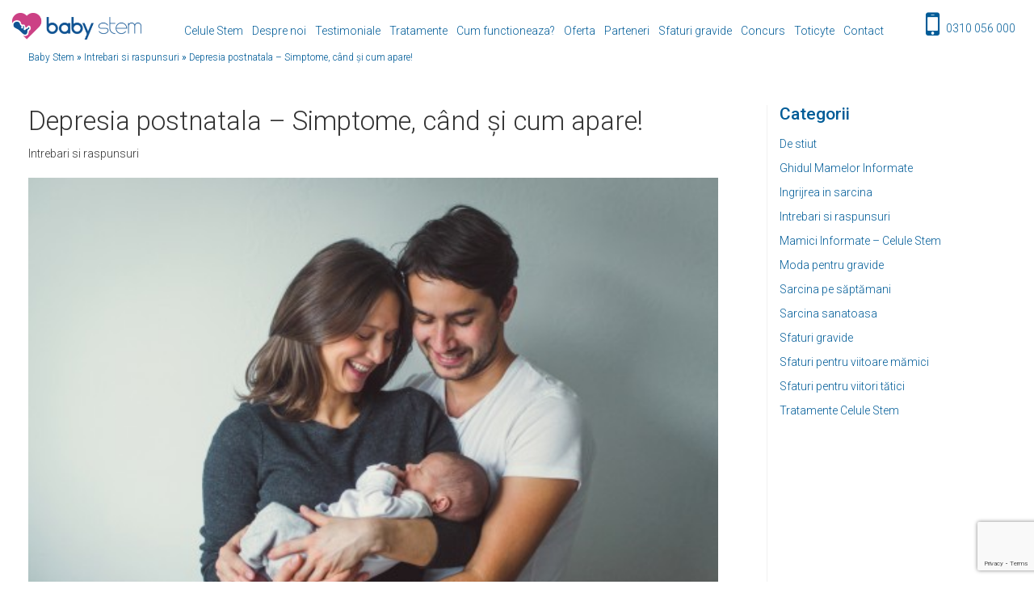

--- FILE ---
content_type: text/html; charset=UTF-8
request_url: https://www.babystem.ro/sfaturi-gravide/depresia-postnatala-simptome-cand-si-cum-apare/
body_size: 19933
content:
<!doctype html>
<html lang="ro-RO">
<head>
	<meta charset="UTF-8">
	<meta name="viewport" content="width=device-width, initial-scale=1">
	<link rel="profile" href="https://gmpg.org/xfn/11">
		<link rel="preload" as="image" href="https://www.babystem.ro/wp-content/uploads/2019/05/cropped-logo_transparent-300x62.png">
	<link rel="preconnect" href="https://fonts.gstatic.com">
    <link rel="preload" as="style" href="https://fonts.googleapis.com/css?family=Roboto%3A100%2C100italic%2C300%2C300italic%2Cregular%2Citalic%2C500%2C500italic%2C700%2C700italic%2C900%2C900italic&#038;ver=5.3.7#038;ver=5.2.4#038;subset=latin,latin-ext&display=swap" />
	<script type="c5e00fda0cd3d0ba1fc90c3a-text/javascript">
	window.dataLayer = window.dataLayer || [];
	function gtag() {
		dataLayer.push(arguments);
	}
	gtag("consent", "default", {
		ad_user_data: "denied",
		ad_personalization: "denied",
		ad_storage: "denied",
		analytics_storage: "denied",
		functionality_storage: "denied",
		personalization_storage: "denied",
		security_storage: "granted",
		wait_for_update: 500,
	});
	gtag("set", "ads_data_redaction", true);
	gtag("set", "url_passthrough", true);
</script>
<script type="c5e00fda0cd3d0ba1fc90c3a-text/javascript">
		(function (w, d, s, l, i) {
		w[l] = w[l] || []; w[l].push({'gtm.start':new Date().getTime(), event: 'gtm.js'});
		var f = d.getElementsByTagName(s)[0],  j = d.createElement(s), dl = l !== 'dataLayer' ? '&l=' + l : '';
		j.async = true; j.src = 'https://www.googletagmanager.com/gtm.js?id=' + i + dl;
		f.parentNode.insertBefore(j, f);})(
		window,
		document,
		'script',
		'dataLayer',
		'GTM-K6G3QKP'
	);
</script>
<script type="c5e00fda0cd3d0ba1fc90c3a-text/javascript" id="Cookiebot" src="https://consent.cookiebot.com/uc.js" data-cbid="eb34d7dd-d4a4-400b-b4ce-9577d801607f" async></script>
<meta name='robots' content='index, follow, max-image-preview:large, max-snippet:-1, max-video-preview:-1' />

	<!-- This site is optimized with the Yoast SEO plugin v23.5 - https://yoast.com/wordpress/plugins/seo/ -->
	<title>Depresia Post Natala - Babystem.ro</title>
	<meta name="description" content="Afla mai multe despre ➜ Depresia Postpartum! ⭐ Cum si de ce apare? ✅ Cum poti depasi aceasta afectiune? ❤ Sfaturi si recomandari pretioase!" />
	<link rel="canonical" href="https://www.babystem.ro/sfaturi-gravide/depresia-postnatala-simptome-cand-si-cum-apare/" />
	<meta property="og:locale" content="ro_RO" />
	<meta property="og:type" content="article" />
	<meta property="og:title" content="Depresia Post Natala - Babystem.ro" />
	<meta property="og:description" content="Afla mai multe despre ➜ Depresia Postpartum! ⭐ Cum si de ce apare? ✅ Cum poti depasi aceasta afectiune? ❤ Sfaturi si recomandari pretioase!" />
	<meta property="og:url" content="https://www.babystem.ro/sfaturi-gravide/depresia-postnatala-simptome-cand-si-cum-apare/" />
	<meta property="og:site_name" content="BabyStem" />
	<meta property="article:published_time" content="2019-06-24T12:32:26+00:00" />
	<meta property="article:modified_time" content="2021-03-17T05:05:01+00:00" />
	<meta property="og:image" content="https://www.babystem.ro/wp-content/uploads/2019/05/Kitul-de-recoltare-celule-stem-Baby-Stem-blog-508x350.jpg" />
	<meta property="og:image:width" content="508" />
	<meta property="og:image:height" content="350" />
	<meta property="og:image:type" content="image/jpeg" />
	<meta name="author" content="andreea" />
	<meta name="twitter:card" content="summary_large_image" />
	<meta name="twitter:label1" content="Scris de" />
	<meta name="twitter:data1" content="andreea" />
	<meta name="twitter:label2" content="Timp estimat pentru citire" />
	<meta name="twitter:data2" content="3 minute" />
	<script type="application/ld+json" class="yoast-schema-graph">{"@context":"https://schema.org","@graph":[{"@type":"Article","@id":"https://www.babystem.ro/sfaturi-gravide/depresia-postnatala-simptome-cand-si-cum-apare/#article","isPartOf":{"@id":"https://www.babystem.ro/sfaturi-gravide/depresia-postnatala-simptome-cand-si-cum-apare/"},"author":{"name":"andreea","@id":"https://www.babystem.ro/#/schema/person/4d67325be2d3fc0fae9594146d63fb35"},"headline":"Depresia postnatala &#8211; Simptome, când și cum apare!","datePublished":"2019-06-24T12:32:26+00:00","dateModified":"2021-03-17T05:05:01+00:00","mainEntityOfPage":{"@id":"https://www.babystem.ro/sfaturi-gravide/depresia-postnatala-simptome-cand-si-cum-apare/"},"wordCount":538,"publisher":{"@id":"https://www.babystem.ro/#organization"},"image":{"@id":"https://www.babystem.ro/sfaturi-gravide/depresia-postnatala-simptome-cand-si-cum-apare/#primaryimage"},"thumbnailUrl":"https://www.babystem.ro/wp-content/uploads/2019/05/Kitul-de-recoltare-celule-stem-Baby-Stem-blog-508x350.jpg","keywords":["depresia dupa nastere","depresia post natala","depresia post partum","depresia postnatala","depresia postpartum","depresii post natale","depresii postnatale"],"articleSection":["Intrebari si raspunsuri"],"inLanguage":"ro-RO"},{"@type":"WebPage","@id":"https://www.babystem.ro/sfaturi-gravide/depresia-postnatala-simptome-cand-si-cum-apare/","url":"https://www.babystem.ro/sfaturi-gravide/depresia-postnatala-simptome-cand-si-cum-apare/","name":"Depresia Post Natala - Babystem.ro","isPartOf":{"@id":"https://www.babystem.ro/#website"},"primaryImageOfPage":{"@id":"https://www.babystem.ro/sfaturi-gravide/depresia-postnatala-simptome-cand-si-cum-apare/#primaryimage"},"image":{"@id":"https://www.babystem.ro/sfaturi-gravide/depresia-postnatala-simptome-cand-si-cum-apare/#primaryimage"},"thumbnailUrl":"https://www.babystem.ro/wp-content/uploads/2019/05/Kitul-de-recoltare-celule-stem-Baby-Stem-blog-508x350.jpg","datePublished":"2019-06-24T12:32:26+00:00","dateModified":"2021-03-17T05:05:01+00:00","description":"Afla mai multe despre ➜ Depresia Postpartum! ⭐ Cum si de ce apare? ✅ Cum poti depasi aceasta afectiune? ❤ Sfaturi si recomandari pretioase!","breadcrumb":{"@id":"https://www.babystem.ro/sfaturi-gravide/depresia-postnatala-simptome-cand-si-cum-apare/#breadcrumb"},"inLanguage":"ro-RO","potentialAction":[{"@type":"ReadAction","target":["https://www.babystem.ro/sfaturi-gravide/depresia-postnatala-simptome-cand-si-cum-apare/"]}]},{"@type":"ImageObject","inLanguage":"ro-RO","@id":"https://www.babystem.ro/sfaturi-gravide/depresia-postnatala-simptome-cand-si-cum-apare/#primaryimage","url":"https://www.babystem.ro/wp-content/uploads/2019/05/Kitul-de-recoltare-celule-stem-Baby-Stem-blog-508x350.jpg","contentUrl":"https://www.babystem.ro/wp-content/uploads/2019/05/Kitul-de-recoltare-celule-stem-Baby-Stem-blog-508x350.jpg","width":508,"height":350},{"@type":"BreadcrumbList","@id":"https://www.babystem.ro/sfaturi-gravide/depresia-postnatala-simptome-cand-si-cum-apare/#breadcrumb","itemListElement":[{"@type":"ListItem","position":1,"name":"Baby Stem","item":"https://www.babystem.ro/"},{"@type":"ListItem","position":2,"name":"Intrebari si raspunsuri","item":"https://www.babystem.ro/sfaturi-gravide/category/intrebari-si-raspunsuri/"},{"@type":"ListItem","position":3,"name":"Depresia postnatala &#8211; Simptome, când și cum apare!"}]},{"@type":"WebSite","@id":"https://www.babystem.ro/#website","url":"https://www.babystem.ro/","name":"BabyStem","description":"Just another WordPress site","publisher":{"@id":"https://www.babystem.ro/#organization"},"potentialAction":[{"@type":"SearchAction","target":{"@type":"EntryPoint","urlTemplate":"https://www.babystem.ro/?s={search_term_string}"},"query-input":{"@type":"PropertyValueSpecification","valueRequired":true,"valueName":"search_term_string"}}],"inLanguage":"ro-RO"},{"@type":"Organization","@id":"https://www.babystem.ro/#organization","name":"babystem.ro","url":"https://www.babystem.ro/","logo":{"@type":"ImageObject","inLanguage":"ro-RO","@id":"https://www.babystem.ro/#/schema/logo/image/","url":"https://www.babystem.ro/wp-content/uploads/2019/05/babystemlogo.png","contentUrl":"https://www.babystem.ro/wp-content/uploads/2019/05/babystemlogo.png","width":150,"height":146,"caption":"babystem.ro"},"image":{"@id":"https://www.babystem.ro/#/schema/logo/image/"}},{"@type":"Person","@id":"https://www.babystem.ro/#/schema/person/4d67325be2d3fc0fae9594146d63fb35","name":"andreea","image":{"@type":"ImageObject","inLanguage":"ro-RO","@id":"https://www.babystem.ro/#/schema/person/image/","url":"https://secure.gravatar.com/avatar/90a3e60a81720f8b37971cbc9f94c772?s=96&d=mm&r=g","contentUrl":"https://secure.gravatar.com/avatar/90a3e60a81720f8b37971cbc9f94c772?s=96&d=mm&r=g","caption":"andreea"}}]}</script>
	<!-- / Yoast SEO plugin. -->


<link rel="amphtml" href="https://www.babystem.ro/sfaturi-gravide/depresia-postnatala-simptome-cand-si-cum-apare/amp/" /><meta name="generator" content="AMP for WP 1.0.99.1"/><link rel='dns-prefetch' href='//fonts.googleapis.com' />
<link rel="alternate" type="application/rss+xml" title="BabyStem &raquo; Flux" href="https://www.babystem.ro/feed/" />
<link rel="alternate" type="application/rss+xml" title="BabyStem &raquo; Flux comentarii" href="https://www.babystem.ro/comments/feed/" />
<style id='classic-theme-styles-inline-css' type='text/css'>
/*! This file is auto-generated */
.wp-block-button__link{color:#fff;background-color:#32373c;border-radius:9999px;box-shadow:none;text-decoration:none;padding:calc(.667em + 2px) calc(1.333em + 2px);font-size:1.125em}.wp-block-file__button{background:#32373c;color:#fff;text-decoration:none}
</style>
<style id='global-styles-inline-css' type='text/css'>
:root{--wp--preset--aspect-ratio--square: 1;--wp--preset--aspect-ratio--4-3: 4/3;--wp--preset--aspect-ratio--3-4: 3/4;--wp--preset--aspect-ratio--3-2: 3/2;--wp--preset--aspect-ratio--2-3: 2/3;--wp--preset--aspect-ratio--16-9: 16/9;--wp--preset--aspect-ratio--9-16: 9/16;--wp--preset--color--black: #000000;--wp--preset--color--cyan-bluish-gray: #abb8c3;--wp--preset--color--white: #ffffff;--wp--preset--color--pale-pink: #f78da7;--wp--preset--color--vivid-red: #cf2e2e;--wp--preset--color--luminous-vivid-orange: #ff6900;--wp--preset--color--luminous-vivid-amber: #fcb900;--wp--preset--color--light-green-cyan: #7bdcb5;--wp--preset--color--vivid-green-cyan: #00d084;--wp--preset--color--pale-cyan-blue: #8ed1fc;--wp--preset--color--vivid-cyan-blue: #0693e3;--wp--preset--color--vivid-purple: #9b51e0;--wp--preset--gradient--vivid-cyan-blue-to-vivid-purple: linear-gradient(135deg,rgba(6,147,227,1) 0%,rgb(155,81,224) 100%);--wp--preset--gradient--light-green-cyan-to-vivid-green-cyan: linear-gradient(135deg,rgb(122,220,180) 0%,rgb(0,208,130) 100%);--wp--preset--gradient--luminous-vivid-amber-to-luminous-vivid-orange: linear-gradient(135deg,rgba(252,185,0,1) 0%,rgba(255,105,0,1) 100%);--wp--preset--gradient--luminous-vivid-orange-to-vivid-red: linear-gradient(135deg,rgba(255,105,0,1) 0%,rgb(207,46,46) 100%);--wp--preset--gradient--very-light-gray-to-cyan-bluish-gray: linear-gradient(135deg,rgb(238,238,238) 0%,rgb(169,184,195) 100%);--wp--preset--gradient--cool-to-warm-spectrum: linear-gradient(135deg,rgb(74,234,220) 0%,rgb(151,120,209) 20%,rgb(207,42,186) 40%,rgb(238,44,130) 60%,rgb(251,105,98) 80%,rgb(254,248,76) 100%);--wp--preset--gradient--blush-light-purple: linear-gradient(135deg,rgb(255,206,236) 0%,rgb(152,150,240) 100%);--wp--preset--gradient--blush-bordeaux: linear-gradient(135deg,rgb(254,205,165) 0%,rgb(254,45,45) 50%,rgb(107,0,62) 100%);--wp--preset--gradient--luminous-dusk: linear-gradient(135deg,rgb(255,203,112) 0%,rgb(199,81,192) 50%,rgb(65,88,208) 100%);--wp--preset--gradient--pale-ocean: linear-gradient(135deg,rgb(255,245,203) 0%,rgb(182,227,212) 50%,rgb(51,167,181) 100%);--wp--preset--gradient--electric-grass: linear-gradient(135deg,rgb(202,248,128) 0%,rgb(113,206,126) 100%);--wp--preset--gradient--midnight: linear-gradient(135deg,rgb(2,3,129) 0%,rgb(40,116,252) 100%);--wp--preset--font-size--small: 13px;--wp--preset--font-size--medium: 20px;--wp--preset--font-size--large: 36px;--wp--preset--font-size--x-large: 42px;--wp--preset--spacing--20: 0.44rem;--wp--preset--spacing--30: 0.67rem;--wp--preset--spacing--40: 1rem;--wp--preset--spacing--50: 1.5rem;--wp--preset--spacing--60: 2.25rem;--wp--preset--spacing--70: 3.38rem;--wp--preset--spacing--80: 5.06rem;--wp--preset--shadow--natural: 6px 6px 9px rgba(0, 0, 0, 0.2);--wp--preset--shadow--deep: 12px 12px 50px rgba(0, 0, 0, 0.4);--wp--preset--shadow--sharp: 6px 6px 0px rgba(0, 0, 0, 0.2);--wp--preset--shadow--outlined: 6px 6px 0px -3px rgba(255, 255, 255, 1), 6px 6px rgba(0, 0, 0, 1);--wp--preset--shadow--crisp: 6px 6px 0px rgba(0, 0, 0, 1);}:where(.is-layout-flex){gap: 0.5em;}:where(.is-layout-grid){gap: 0.5em;}body .is-layout-flex{display: flex;}.is-layout-flex{flex-wrap: wrap;align-items: center;}.is-layout-flex > :is(*, div){margin: 0;}body .is-layout-grid{display: grid;}.is-layout-grid > :is(*, div){margin: 0;}:where(.wp-block-columns.is-layout-flex){gap: 2em;}:where(.wp-block-columns.is-layout-grid){gap: 2em;}:where(.wp-block-post-template.is-layout-flex){gap: 1.25em;}:where(.wp-block-post-template.is-layout-grid){gap: 1.25em;}.has-black-color{color: var(--wp--preset--color--black) !important;}.has-cyan-bluish-gray-color{color: var(--wp--preset--color--cyan-bluish-gray) !important;}.has-white-color{color: var(--wp--preset--color--white) !important;}.has-pale-pink-color{color: var(--wp--preset--color--pale-pink) !important;}.has-vivid-red-color{color: var(--wp--preset--color--vivid-red) !important;}.has-luminous-vivid-orange-color{color: var(--wp--preset--color--luminous-vivid-orange) !important;}.has-luminous-vivid-amber-color{color: var(--wp--preset--color--luminous-vivid-amber) !important;}.has-light-green-cyan-color{color: var(--wp--preset--color--light-green-cyan) !important;}.has-vivid-green-cyan-color{color: var(--wp--preset--color--vivid-green-cyan) !important;}.has-pale-cyan-blue-color{color: var(--wp--preset--color--pale-cyan-blue) !important;}.has-vivid-cyan-blue-color{color: var(--wp--preset--color--vivid-cyan-blue) !important;}.has-vivid-purple-color{color: var(--wp--preset--color--vivid-purple) !important;}.has-black-background-color{background-color: var(--wp--preset--color--black) !important;}.has-cyan-bluish-gray-background-color{background-color: var(--wp--preset--color--cyan-bluish-gray) !important;}.has-white-background-color{background-color: var(--wp--preset--color--white) !important;}.has-pale-pink-background-color{background-color: var(--wp--preset--color--pale-pink) !important;}.has-vivid-red-background-color{background-color: var(--wp--preset--color--vivid-red) !important;}.has-luminous-vivid-orange-background-color{background-color: var(--wp--preset--color--luminous-vivid-orange) !important;}.has-luminous-vivid-amber-background-color{background-color: var(--wp--preset--color--luminous-vivid-amber) !important;}.has-light-green-cyan-background-color{background-color: var(--wp--preset--color--light-green-cyan) !important;}.has-vivid-green-cyan-background-color{background-color: var(--wp--preset--color--vivid-green-cyan) !important;}.has-pale-cyan-blue-background-color{background-color: var(--wp--preset--color--pale-cyan-blue) !important;}.has-vivid-cyan-blue-background-color{background-color: var(--wp--preset--color--vivid-cyan-blue) !important;}.has-vivid-purple-background-color{background-color: var(--wp--preset--color--vivid-purple) !important;}.has-black-border-color{border-color: var(--wp--preset--color--black) !important;}.has-cyan-bluish-gray-border-color{border-color: var(--wp--preset--color--cyan-bluish-gray) !important;}.has-white-border-color{border-color: var(--wp--preset--color--white) !important;}.has-pale-pink-border-color{border-color: var(--wp--preset--color--pale-pink) !important;}.has-vivid-red-border-color{border-color: var(--wp--preset--color--vivid-red) !important;}.has-luminous-vivid-orange-border-color{border-color: var(--wp--preset--color--luminous-vivid-orange) !important;}.has-luminous-vivid-amber-border-color{border-color: var(--wp--preset--color--luminous-vivid-amber) !important;}.has-light-green-cyan-border-color{border-color: var(--wp--preset--color--light-green-cyan) !important;}.has-vivid-green-cyan-border-color{border-color: var(--wp--preset--color--vivid-green-cyan) !important;}.has-pale-cyan-blue-border-color{border-color: var(--wp--preset--color--pale-cyan-blue) !important;}.has-vivid-cyan-blue-border-color{border-color: var(--wp--preset--color--vivid-cyan-blue) !important;}.has-vivid-purple-border-color{border-color: var(--wp--preset--color--vivid-purple) !important;}.has-vivid-cyan-blue-to-vivid-purple-gradient-background{background: var(--wp--preset--gradient--vivid-cyan-blue-to-vivid-purple) !important;}.has-light-green-cyan-to-vivid-green-cyan-gradient-background{background: var(--wp--preset--gradient--light-green-cyan-to-vivid-green-cyan) !important;}.has-luminous-vivid-amber-to-luminous-vivid-orange-gradient-background{background: var(--wp--preset--gradient--luminous-vivid-amber-to-luminous-vivid-orange) !important;}.has-luminous-vivid-orange-to-vivid-red-gradient-background{background: var(--wp--preset--gradient--luminous-vivid-orange-to-vivid-red) !important;}.has-very-light-gray-to-cyan-bluish-gray-gradient-background{background: var(--wp--preset--gradient--very-light-gray-to-cyan-bluish-gray) !important;}.has-cool-to-warm-spectrum-gradient-background{background: var(--wp--preset--gradient--cool-to-warm-spectrum) !important;}.has-blush-light-purple-gradient-background{background: var(--wp--preset--gradient--blush-light-purple) !important;}.has-blush-bordeaux-gradient-background{background: var(--wp--preset--gradient--blush-bordeaux) !important;}.has-luminous-dusk-gradient-background{background: var(--wp--preset--gradient--luminous-dusk) !important;}.has-pale-ocean-gradient-background{background: var(--wp--preset--gradient--pale-ocean) !important;}.has-electric-grass-gradient-background{background: var(--wp--preset--gradient--electric-grass) !important;}.has-midnight-gradient-background{background: var(--wp--preset--gradient--midnight) !important;}.has-small-font-size{font-size: var(--wp--preset--font-size--small) !important;}.has-medium-font-size{font-size: var(--wp--preset--font-size--medium) !important;}.has-large-font-size{font-size: var(--wp--preset--font-size--large) !important;}.has-x-large-font-size{font-size: var(--wp--preset--font-size--x-large) !important;}
:where(.wp-block-post-template.is-layout-flex){gap: 1.25em;}:where(.wp-block-post-template.is-layout-grid){gap: 1.25em;}
:where(.wp-block-columns.is-layout-flex){gap: 2em;}:where(.wp-block-columns.is-layout-grid){gap: 2em;}
:root :where(.wp-block-pullquote){font-size: 1.5em;line-height: 1.6;}
</style>
<link rel='stylesheet' id='wp-postratings-css' href='https://www.babystem.ro/wp-content/plugins/wp-postratings/css/postratings-css.css?ver=1.91.2' type='text/css' media='all' />
<link rel='stylesheet' id='babystem-style-css' href='https://www.babystem.ro/wp-content/themes/babystem/style.css?ver=v79' type='text/css' media='all' />
<link rel='stylesheet' id='babystem-bootstrap-css' href='https://www.babystem.ro/wp-content/themes/babystem/layouts/bootstrap.min.css?ver=6.6.4' type='text/css' media='all' />
<link rel='stylesheet' id='babystem-gfonts-css' href='https://fonts.googleapis.com/css?family=Roboto%3A100%2C100italic%2C300%2C300italic%2Cregular%2Citalic%2C500%2C500italic%2C700%2C700italic%2C900%2C900italic&#038;ver=6.6.4#038;ver=5.2.4#038;subset=latin,latin-ext&#038;display=swap' type='text/css' media='all' />
<link rel='stylesheet' id='babystem-fa-css' href='https://www.babystem.ro/wp-content/themes/babystem/layouts/fa.min.css?ver=6.6.4' type='text/css' media='all' />
<link rel="https://api.w.org/" href="https://www.babystem.ro/wp-json/" /><link rel="alternate" title="JSON" type="application/json" href="https://www.babystem.ro/wp-json/wp/v2/posts/27640" /><link rel="EditURI" type="application/rsd+xml" title="RSD" href="https://www.babystem.ro/xmlrpc.php?rsd" />
<link rel='shortlink' href='https://www.babystem.ro/?p=27640' />
<link rel="alternate" title="oEmbed (JSON)" type="application/json+oembed" href="https://www.babystem.ro/wp-json/oembed/1.0/embed?url=https%3A%2F%2Fwww.babystem.ro%2Fsfaturi-gravide%2Fdepresia-postnatala-simptome-cand-si-cum-apare%2F" />
<link rel="alternate" title="oEmbed (XML)" type="text/xml+oembed" href="https://www.babystem.ro/wp-json/oembed/1.0/embed?url=https%3A%2F%2Fwww.babystem.ro%2Fsfaturi-gravide%2Fdepresia-postnatala-simptome-cand-si-cum-apare%2F&#038;format=xml" />
      <meta name="onesignal" content="wordpress-plugin"/>
            <script type="c5e00fda0cd3d0ba1fc90c3a-text/javascript">

      window.OneSignal = window.OneSignal || [];

      OneSignal.push( function() {
        OneSignal.SERVICE_WORKER_UPDATER_PATH = "OneSignalSDKUpdaterWorker.js.php";
                      OneSignal.SERVICE_WORKER_PATH = "OneSignalSDKWorker.js.php";
                      OneSignal.SERVICE_WORKER_PARAM = { scope: "/" };
        OneSignal.setDefaultNotificationUrl("https://www.babystem.ro");
        var oneSignal_options = {};
        window._oneSignalInitOptions = oneSignal_options;

        oneSignal_options['wordpress'] = true;
oneSignal_options['appId'] = 'd730f09c-8629-40ac-b6d8-bb18a5784cff';
oneSignal_options['allowLocalhostAsSecureOrigin'] = true;
oneSignal_options['welcomeNotification'] = { };
oneSignal_options['welcomeNotification']['title'] = "";
oneSignal_options['welcomeNotification']['message'] = "";
oneSignal_options['path'] = "https://www.babystem.ro/wp-content/plugins/onesignal-free-web-push-notifications/sdk_files/";
oneSignal_options['promptOptions'] = { };
oneSignal_options['notifyButton'] = { };
oneSignal_options['notifyButton']['enable'] = true;
oneSignal_options['notifyButton']['position'] = 'bottom-left';
oneSignal_options['notifyButton']['theme'] = 'default';
oneSignal_options['notifyButton']['size'] = 'medium';
oneSignal_options['notifyButton']['showCredit'] = true;
oneSignal_options['notifyButton']['text'] = {};
                OneSignal.init(window._oneSignalInitOptions);
                OneSignal.showSlidedownPrompt();      });

      function documentInitOneSignal() {
        var oneSignal_elements = document.getElementsByClassName("OneSignal-prompt");

        var oneSignalLinkClickHandler = function(event) { OneSignal.push(['registerForPushNotifications']); event.preventDefault(); };        for(var i = 0; i < oneSignal_elements.length; i++)
          oneSignal_elements[i].addEventListener('click', oneSignalLinkClickHandler, false);
      }

      if (document.readyState === 'complete') {
           documentInitOneSignal();
      }
      else {
           window.addEventListener("load", function(event){
               documentInitOneSignal();
          });
      }
    </script>
<link rel="icon" href="https://www.babystem.ro/wp-content/uploads/2019/03/favicon.ico" sizes="32x32" />
<link rel="icon" href="https://www.babystem.ro/wp-content/uploads/2019/03/favicon.ico" sizes="192x192" />
<link rel="apple-touch-icon" href="https://www.babystem.ro/wp-content/uploads/2019/03/favicon.ico" />
<meta name="msapplication-TileImage" content="https://www.babystem.ro/wp-content/uploads/2019/03/favicon.ico" />

    <style id="babystem-customizer-global-cached-inline-styles">@media(min-width:1199px){.home div#section_1_img_1{height:610px}.home.admin-bar div#section_1_img_1{height:637px}}.container,.et_pb_row,.et_pb_slider .et_pb_container,.et_pb_fullwidth_section .et_pb_title_container,.et_pb_fullwidth_section .et_pb_title_featured_container,.et_pb_fullwidth_header:not(.et_pb_fullscreen) .et_pb_fullwidth_header_container{max-width:100%}.et_boxed_layout #page-container,.et_boxed_layout.et_non_fixed_nav.et_transparent_nav #page-container #top-header,.et_boxed_layout.et_non_fixed_nav.et_transparent_nav #page-container #main-header,.et_fixed_nav.et_boxed_layout #page-container #top-header,.et_fixed_nav.et_boxed_layout #page-container #main-header,.et_boxed_layout #page-container .container,.et_boxed_layout #page-container .et_pb_row{max-width:2063px}.et_header_style_centered .mobile_nav .select_page,.et_header_style_split .mobile_nav .select_page,.et_nav_text_color_light #top-menu>li>a,.et_nav_text_color_dark #top-menu>li>a,#top-menu a,.et_mobile_menu li a,.et_nav_text_color_light .et_mobile_menu li a,.et_nav_text_color_dark .et_mobile_menu li a,#et_search_icon:before,.et_search_form_container input,span.et_close_search_field:after,#et-top-navigation .et-cart-info{color:#005c98}.et_search_form_container input::-moz-placeholder{color:#005c98}.et_search_form_container input::-webkit-input-placeholder{color:#005c98}.et_search_form_container input:-ms-input-placeholder{color:#005c98}#main-footer{background-color:#005c98}#footer-widgets .footer-widget a,#footer-widgets .footer-widget li a,#footer-widgets .footer-widget li a:hover{color:#ffffff}.footer-widget{color:#ffffff}#main-footer .footer-widget h4{color:#ffffff}.footer-widget li:before{border-color:#ffffff}.footer-widget,.footer-widget li,.footer-widget li a,#footer-info{font-size:13px}#footer-widgets .footer-widget li:before{top:8.05px}#et-footer-nav{background-color:rgba(255,255,255,0)}.bottom-nav,.bottom-nav a,.bottom-nav li.current-menu-item a{color:#ffffff}#et-footer-nav .bottom-nav li.current-menu-item a{color:#ffffff}#footer-bottom{background-color:#005c98}#footer-info,#footer-info a{color:#ffffff}#footer-bottom .et-social-icon a{color:#ffffff}.et_slide_in_menu_container,.et_slide_in_menu_container .et-search-field{letter-spacing:px}.et_slide_in_menu_container .et-search-field::-moz-placeholder{letter-spacing:px}.et_slide_in_menu_container .et-search-field::-webkit-input-placeholder{letter-spacing:px}.et_slide_in_menu_container .et-search-field:-ms-input-placeholder{letter-spacing:px}@media only screen and (min-width:981px){.footer-widget h4{font-size:20px}.et_header_style_left #et-top-navigation,.et_header_style_split #et-top-navigation{padding:25px 0 0 0}.et_header_style_left #et-top-navigation nav>ul>li>a,.et_header_style_split #et-top-navigation nav>ul>li>a{padding-bottom:25px}.et_header_style_split .centered-inline-logo-wrap{width:50px;margin:-50px 0}.et_header_style_split .centered-inline-logo-wrap #logo{max-height:50px}.et_pb_svg_logo.et_header_style_split .centered-inline-logo-wrap #logo{height:50px}.et_header_style_centered #top-menu>li>a{padding-bottom:9px}.et_header_style_slide #et-top-navigation,.et_header_style_fullscreen #et-top-navigation{padding:16px 0 16px 0!important}.et_header_style_centered #main-header .logo_container{height:50px}.et_header_style_centered.et_hide_primary_logo #main-header:not(.et-fixed-header) .logo_container,.et_header_style_centered.et_hide_fixed_logo #main-header.et-fixed-header .logo_container{height:9px}.et_header_style_left .et-fixed-header #et-top-navigation,.et_header_style_split .et-fixed-header #et-top-navigation{padding:15px 0 0 0}.et_header_style_left .et-fixed-header #et-top-navigation nav>ul>li>a,.et_header_style_split .et-fixed-header #et-top-navigation nav>ul>li>a{padding-bottom:15px}.et_header_style_centered header#main-header.et-fixed-header .logo_container{height:30px}.et_header_style_split .et-fixed-header .centered-inline-logo-wrap{width:30px;margin:-30px 0}.et_header_style_split .et-fixed-header .centered-inline-logo-wrap #logo{max-height:30px}.et_pb_svg_logo.et_header_style_split .et-fixed-header .centered-inline-logo-wrap #logo{height:30px}.et_header_style_slide .et-fixed-header #et-top-navigation,.et_header_style_fullscreen .et-fixed-header #et-top-navigation{padding:6px 0 6px 0!important}.et-fixed-header #top-menu a,.et-fixed-header #et_search_icon:before,.et-fixed-header #et_top_search .et-search-form input,.et-fixed-header .et_search_form_container input,.et-fixed-header .et_close_search_field:after,.et-fixed-header #et-top-navigation .et-cart-info{color:#005c98!important}.et-fixed-header .et_search_form_container input::-moz-placeholder{color:#005c98!important}.et-fixed-header .et_search_form_container input::-webkit-input-placeholder{color:#005c98!important}.et-fixed-header .et_search_form_container input:-ms-input-placeholder{color:#005c98!important}}@media only screen and (min-width:2378px){.single.et_pb_pagebuilder_layout.et_full_width_page .et_post_meta_wrapper{padding-top:142px}.et_pb_fullwidth_section{padding:0}}	h1,h2,h3,h4,h5,h6{font-family:'Roboto',Helvetica,Arial,Lucida,sans-serif}body,input,textarea,select{font-family:'Roboto',Helvetica,Arial,Lucida,sans-serif}#main-header,#et-top-navigation{font-family:'Roboto',Helvetica,Arial,Lucida,sans-serif}#top-header .container{font-family:'Roboto',Helvetica,Arial,Lucida,sans-serif}</style>

        
             <!-- Google Tag Manager -->
<script type="c5e00fda0cd3d0ba1fc90c3a-text/javascript">(function(w,d,s,l,i){w[l]=w[l]||[];w[l].push({'gtm.start':
new Date().getTime(),event:'gtm.js'});var f=d.getElementsByTagName(s)[0],
j=d.createElement(s),dl=l!='dataLayer'?'&l='+l:'';j.async=true;j.src=
'https://www.googletagmanager.com/gtm.js?id='+i+dl;f.parentNode.insertBefore(j,f);
})(window,document,'script','dataLayer','GTM-K6G3QKP');</script>
<!-- End Google Tag Manager --> 

<meta name="google-site-verification" content="w2bvSE9Ewu-gAzSbrTmaA-TvGWJpTkk3zKG0OC7RX-8" />
                
        <script type="c5e00fda0cd3d0ba1fc90c3a-text/javascript">
        var pageID = '27640';
        var pageTitle = 'Depresia postnatala &#8211; Simptome, când și cum apare!';
    </script> 
    	
	    <script type="c5e00fda0cd3d0ba1fc90c3a-text/javascript">
        var timerGlobal = "2022/11/21 18:00:00"; // 2018/01/01 00:00:00
    </script>
    </head>

<body class="post-template-default single single-post postid-27640 single-format-standard wp-custom-logo" >

    <!-- Google Tag Manager (noscript) -->
<noscript><iframe src="https://www.googletagmanager.com/ns.html?id=GTM-K6G3QKP"
height="0" width="0" style="display:none;visibility:hidden"></iframe></noscript>
<!-- End Google Tag Manager (noscript) -->

<div id="page" class="site">

    <header id="main-header" data-height-onload="50">
        <div class="container clearfix et_menu_container">
            <div class="row">
                <div class="logo_container col-lg-2 col-md-12 col-sm-12 col-xs-12">
                    <span class="logo_helper"></span>
                    <a href="https://www.babystem.ro">
                                                <img src="https://www.babystem.ro/wp-content/uploads/2019/05/cropped-logo_transparent-300x62.png" alt="BabyStem" id="logo" data-height-percentage="54" />
                    </a>
                </div>
                <button class="btn button-menu hidden-lg"><i></i></button>
                <div id="et-top-navigation" class="col-lg-10 col-md-12 col-sm-12 col-xs-12" data-height="50" data-fixed-height="30">
                    <nav id="top-menu-nav" class="hidden-md hidden-sm hidden-xs">
                        <ul id="top-menu" class="nav"><li id="menu-item-35" class="menu-item menu-item-type-post_type menu-item-object-page menu-item-has-children menu-item-35"><a href="https://www.babystem.ro/celule-stem/">Celule Stem</a>
<ul class="sub-menu">
	<li id="menu-item-29582" class="menu-item menu-item-type-post_type menu-item-object-page menu-item-29582"><a href="https://www.babystem.ro/celule-stem/placenta-stocare-beneficii/">Placenta</a></li>
	<li id="menu-item-29581" class="menu-item menu-item-type-post_type menu-item-object-page menu-item-29581"><a href="https://www.babystem.ro/celule-stem/amnion-tesut-placentar-stocare/">Membrana Amnion</a></li>
	<li id="menu-item-29583" class="menu-item menu-item-type-post_type menu-item-object-page menu-item-29583"><a href="https://www.babystem.ro/celule-stem/procesare-celule-placentare-stocare/">Celule placentare</a></li>
	<li id="menu-item-29586" class="menu-item menu-item-type-post_type menu-item-object-page menu-item-29586"><a href="https://www.babystem.ro/celule-stem/tesut-ombilical-stocare/">Tesut cordon ombilical</a></li>
	<li id="menu-item-29587" class="menu-item menu-item-type-post_type menu-item-object-page menu-item-29587"><a href="https://www.babystem.ro/celule-stem/clampare-intarziata-cordon-ombilical/">Clamparea intarziata cordon</a></li>
</ul>
</li>
<li id="menu-item-27427" class="menu-item menu-item-type-post_type menu-item-object-page menu-item-27427"><a href="https://www.babystem.ro/cells4life/">Despre noi</a></li>
<li id="menu-item-37" class="menu-item menu-item-type-post_type menu-item-object-page menu-item-37"><a href="https://www.babystem.ro/testimoniale/">Testimoniale</a></li>
<li id="menu-item-38" class="menu-item menu-item-type-post_type menu-item-object-page menu-item-38"><a href="https://www.babystem.ro/tratamente/">Tratamente</a></li>
<li id="menu-item-39" class="menu-item menu-item-type-post_type menu-item-object-page menu-item-39"><a href="https://www.babystem.ro/cum-functioneaza/">Cum functioneaza?</a></li>
<li id="menu-item-40" class="menu-item menu-item-type-post_type menu-item-object-page menu-item-has-children menu-item-40"><a href="https://www.babystem.ro/oferta/">Oferta</a>
<ul class="sub-menu">
	<li id="menu-item-30591" class="menu-item menu-item-type-post_type menu-item-object-page menu-item-30591"><a href="https://www.babystem.ro/oferta-speciala/">Oferta speciala</a></li>
</ul>
</li>
<li id="menu-item-41" class="menu-item menu-item-type-post_type menu-item-object-page menu-item-41"><a href="https://www.babystem.ro/parteneri/">Parteneri</a></li>
<li id="menu-item-42" class="menu-item menu-item-type-post_type menu-item-object-page current_page_parent menu-item-42"><a href="https://www.babystem.ro/sfaturi-gravide/">Sfaturi gravide</a></li>
<li id="menu-item-29252" class="menu-item menu-item-type-custom menu-item-object-custom menu-item-29252"><a href="https://concurs.babystem.ro">Concurs</a></li>
<li id="menu-item-27855" class="menu-item menu-item-type-post_type menu-item-object-page menu-item-27855"><a href="https://www.babystem.ro/toticyte/">Toticyte</a></li>
<li id="menu-item-43" class="menu-item menu-item-type-post_type menu-item-object-page menu-item-43"><a href="https://www.babystem.ro/contact/">Contact</a></li>
<li id="menu-item-485" class="telefon-btn menu-item menu-item-type-custom menu-item-object-custom menu-item-485"><a href="tel:+40310056000"><i class="fa fa-mobile"></i>0310 056 000</a></li>
</ul>                    </nav>
                 </div>
            </div>
        </div>
    </header>

            <div class="breadcrumbs col-xs-12">
            <div class="container">
                <ol itemscope itemtype="http://schema.org/BreadcrumbList"><li itemprop="itemListElement" itemscope itemtype="http://schema.org/ListItem"><a itemprop="item" href="https://www.babystem.ro"><span itemprop="name">Baby Stem</span></a><meta itemprop="position" content="1"></li> <span class="delimiter"> » </span> <li itemprop="itemListElement" itemscope
      itemtype="http://schema.org/ListItem"><a itemprop="item" href="https://www.babystem.ro/sfaturi-gravide/category/intrebari-si-raspunsuri/"><span itemprop="name">Intrebari si raspunsuri</span></a><meta itemprop="position" content="2" /></li><span class="delimiter"> » </span><li itemprop="itemListElement" itemscope
      itemtype="http://schema.org/ListItem" class="current"><a itemprop="item" href="https://www.babystem.ro/sfaturi-gravide/depresia-postnatala-simptome-cand-si-cum-apare/"><span itemprop="name">Depresia postnatala &#8211; Simptome, când și cum apare!</span></a><meta itemprop="position" content="3" /></li></ol>            </div>
        </div>
        <div class="clearfix"></div>

    
    <div class="clearfix"></div>

    <div id="content" class="site-content">

    <div id="primary" class="content-area container single-page">
        <main id="main" class="site-main row">

            
<aside id="secondary" class="widget-area sidebar-categorii col-lg-3 col-md-3 col-sx-12 col-xs-12 pull-right">
	<section id="categories-3" class="widget widget_categories"><h2 class="widget-title">Categorii</h2>
			<ul>
					<li class="cat-item cat-item-19"><a href="https://www.babystem.ro/sfaturi-gravide/category/de-stiut/">De stiut</a>
</li>
	<li class="cat-item cat-item-1545"><a href="https://www.babystem.ro/sfaturi-gravide/category/ghidul-mamelor-informate/">Ghidul Mamelor Informate</a>
</li>
	<li class="cat-item cat-item-588"><a href="https://www.babystem.ro/sfaturi-gravide/category/ingrijrea-in-sarcina/">Ingrijrea in sarcina</a>
</li>
	<li class="cat-item cat-item-18"><a href="https://www.babystem.ro/sfaturi-gravide/category/intrebari-si-raspunsuri/">Intrebari si raspunsuri</a>
</li>
	<li class="cat-item cat-item-1067"><a href="https://www.babystem.ro/sfaturi-gravide/category/mamici-informate-celule-stem/">Mamici Informate &#8211; Celule Stem</a>
</li>
	<li class="cat-item cat-item-170"><a href="https://www.babystem.ro/sfaturi-gravide/category/moda-pentru-gravide/">Moda pentru gravide</a>
</li>
	<li class="cat-item cat-item-112"><a href="https://www.babystem.ro/sfaturi-gravide/category/seria-sarcina-pe-saptamani/">Sarcina pe săptămani</a>
</li>
	<li class="cat-item cat-item-15"><a href="https://www.babystem.ro/sfaturi-gravide/category/sarcina-sanatoasa/">Sarcina sanatoasa</a>
</li>
	<li class="cat-item cat-item-1"><a href="https://www.babystem.ro/sfaturi-gravide/category/sfaturi-gravide/">Sfaturi gravide</a>
</li>
	<li class="cat-item cat-item-67"><a href="https://www.babystem.ro/sfaturi-gravide/category/sfaturi-pentru-viitoare-mamici/">Sfaturi pentru viitoare mămici</a>
</li>
	<li class="cat-item cat-item-477"><a href="https://www.babystem.ro/sfaturi-gravide/category/sfaturi-pentru-viitori-tatici/">Sfaturi pentru viitori tătici</a>
</li>
	<li class="cat-item cat-item-1066"><a href="https://www.babystem.ro/sfaturi-gravide/category/tratamente-celule-stem/">Tratamente Celule Stem</a>
</li>
			</ul>

			</section></aside><!-- #secondary -->

            <section class="single-post col-lg-9 col-md-9 col-sm-12 col-xs-12 pull-left">
                <div class="row">
<article id="post-27640" class="col-md-12 col-sm-12 col-xs-12 post-27640 post type-post status-publish format-standard has-post-thumbnail hentry category-intrebari-si-raspunsuri tag-depresia-dupa-nastere tag-depresia-post-natala tag-depresia-post-partum tag-depresia-postnatala tag-depresia-postpartum tag-depresii-post-natale tag-depresii-postnatale">

    <header class="entry-header">
        <h1 class="entry-title">Depresia postnatala &#8211; Simptome, când și cum apare!</h1>            <div class="entry-meta">
                            <a href="https://www.babystem.ro/sfaturi-gravide/category/intrebari-si-raspunsuri/">Intrebari si raspunsuri</a>
                    </div><!-- .entry-meta -->
            </header><!-- .entry-header -->
    <figure class="post-featured">
    <img class="img-responsive b-lazy" width="900" height="417" src="https://www.babystem.ro/wp-content/themes/babystem/img/placeholder.png" alt="" data-src="https://www.babystem.ro/wp-content/uploads/2019/05/Kitul-de-recoltare-celule-stem-Baby-Stem-blog-508x350.jpg" data-srcset="https://www.babystem.ro/wp-content/uploads/2019/05/Kitul-de-recoltare-celule-stem-Baby-Stem-blog-508x350.jpg 2x, https://www.babystem.ro/wp-content/uploads/2019/05/Kitul-de-recoltare-celule-stem-Baby-Stem-blog-508x350.jpg 1x" />
    </figure>

    <div class="entry-content">
        <p><span style="font-weight: 400">Cuprins:</span><b></b></p>
<ul>
<li><a href="#sarcina1"><b>Semne și simptome ale depresiei postnatale.</b></a></li>
</ul>
<ul>
<li style="list-style-type: none">
<ul>
<li><a href="#sarcina2">Cum puteți învinge simptomele depresiei postnatală.</a></li>
</ul>
</li>
</ul>
<p><span style="font-weight: 400">Aducerea pe lume a unui copil poate aduce cu sine un amalgam de emoții puternice de fericire și bucurie, dar și de frică și anxietate. În același timp, poate conduce și la ceva ce nu vă așteptați &#8211; depresie.</span></p>
<p><span style="font-weight: 400">Majoritatea proaspetelor mămici experimentează simptome ușoare după naștere, care pot include: modificări de dispoziție, stare de anxietate, izbucnirea în plâns fără vreun motiv concret și dificultăți de somn. Acestea se manifestă, de obicei, în primele zile de la naștere, dar poat dura până la două săptămâni.</span></p>
<p><span style="font-weight: 400">Însă, unele mămici pot experimenta o formă mai severă, o depresie care se desfășoară pe o lungă durată, ce poartă numele de</span><b> depresie postnatală</b><span style="font-weight: 400">. Rar, o tulburare de starea de spirit extremă, numită psihoză postnatală, se poate dezvolta după nașterea copilului.</span></p>
<p><span style="font-weight: 400">Depresia postnatală nu este o slăbiciune, și nici nu implică neapărat un caracter slab. Adeseori este privită ca fiind o complicație rezultaă în urma nașterii. Dacă treceți prin această periodă, tratamentul prompt poate duce la diminuarea simptomelor.</span></p>
<p><span style="font-weight: 400">Depresia postnatală poate fi asociată cu normalitatea aducerii pe lume a unui bebeluș, dar semnele devin mai intense, durează mai mult și pot interfera în cele din urmă cu capacitatea dumneavoastră de a îngriji copilul și de a trata alte sarcini zilnice. Simptomele apar, de regulă,  în primele câteva săptămâni după naștere, dar pot începe mai devreme, încă din timpul sarcinii, sau dimpotrivă, pot fi resimțite mult mai târziu, până la un an după naștere.</span></p>
<h2><a id="sarcina1"></a><b> 1. Semne și simptome ale depresiei postnatale:</b></h2>
<ul>
<li style="font-weight: 400"><span style="font-weight: 400">Starea depresivă sau modificări majore ale dispoziției</span></li>
<li style="font-weight: 400"><span style="font-weight: 400">Plâns  manifestat excesiv</span></li>
<li style="font-weight: 400"><span style="font-weight: 400">Legătură slabă cu bebelușul</span></li>
<li style="font-weight: 400"><span style="font-weight: 400">Retragerea de la activitățile de familie și  de prieteni</span></li>
<li style="font-weight: 400"><span style="font-weight: 400">Pierderea apetitului sau creșterea poftei de mâncarea</span></li>
<li style="font-weight: 400"><span style="font-weight: 400">Insomnie sau, la polul opus, nevoia de a dormi mai mult decât de obicei</span></li>
<li style="font-weight: 400"><span style="font-weight: 400">Pierderea de energie</span></li>
<li style="font-weight: 400"><span style="font-weight: 400">Pierderea interesului și a plăcerii în activitățile comune, zilnice</span></li>
<li style="font-weight: 400"><span style="font-weight: 400">Stare de Iritabilitate și manifestarea unei furii intense</span></li>
<li style="font-weight: 400"><span style="font-weight: 400">Teama de a nu fi o mamă bună</span></li>
<li style="font-weight: 400"><span style="font-weight: 400">Resimțirea anumitor sentimente si senzații aparte: vină, capacitate slabă de adecvare, rușine, sentimentul că este inutilă</span></li>
<li style="font-weight: 400"><span style="font-weight: 400">Capacitatea redusă de concentrare</span></li>
<li style="font-weight: 400"><span style="font-weight: 400">Stări de nelinişte</span></li>
<li style="font-weight: 400"><span style="font-weight: 400">Atacuri de panică dese si manifestarea anxietății severe</span></li>
</ul>
<h3><img decoding="async" class="size-medium wp-image-27439 alignleft" src="http://www.babystem.ro/wp-content/uploads/2019/06/Baby-Stem-Recoltare-Celule-Stem-Tehnologia-TotiCyte-300x166.jpg" alt="" width="300" height="166" srcset="https://www.babystem.ro/wp-content/uploads/2019/06/Baby-Stem-Recoltare-Celule-Stem-Tehnologia-TotiCyte-300x166.jpg 300w, https://www.babystem.ro/wp-content/uploads/2019/06/Baby-Stem-Recoltare-Celule-Stem-Tehnologia-TotiCyte-768x424.jpg 768w, https://www.babystem.ro/wp-content/uploads/2019/06/Baby-Stem-Recoltare-Celule-Stem-Tehnologia-TotiCyte.jpg 1000w" sizes="(max-width: 300px) 100vw, 300px" /><a id="sarcina2"></a><b> 2. Cum puteți învinge simptomele depresiei postnatală:</b></h3>
<ul>
<li style="font-weight: 400"><span style="font-weight: 400">Cere ajutor &#8211; permite altora să știe cum pot ajuta.</span></li>
<li style="font-weight: 400"><span style="font-weight: 400">Fii realista cu privire la așteptările tale pentru tine și pentru copil.</span></li>
<li style="font-weight: 400"><span style="font-weight: 400">Sportul ajuta &#8211; în limitele restricțiilor pe care medicul le poate impune, mergi la o plimbare și ieși din casă pentru o pauză.</span></li>
<li style="font-weight: 400"><span style="font-weight: 400">Urmează o dietă echilibrată, evită alcoolul și cofeina.</span></li>
<li style="font-weight: 400"><span style="font-weight: 400">Păstrează legătura cu familia și prietenii &#8211; izolarea nu este o soluție!</span></li>
<li style="font-weight: 400"><span style="font-weight: 400">Dormi sau odihnește-te cât timp bebelușul doarme!</span></li>
</ul>
<p><span style="font-weight: 400">Nefiind tratată, depresia postpartum poate dura chiar luni de zile. Cel mai important lucru este să acordați timp pentru adaptarea la noul statut de mămică!</span></p>
<p>&nbsp;</p>
    </div><!-- .entry-content -->
    <footer>
       <div class="ratings-section">
            <div id="post-ratings-27640" class="post-ratings" itemscope itemtype="https://schema.org/Article" data-nonce="8c4812a885">Voteaza Depresia postnatala &#8211; Simptome, când și cum apare!: <img id="rating_27640_1" src="https://www.babystem.ro/wp-content/plugins/wp-postratings/images/stars/rating_off.gif" alt="1 Stea" title="1 Stea" onmouseover="if (!window.__cfRLUnblockHandlers) return false; current_rating(27640, 1, '1 Stea');" onmouseout="if (!window.__cfRLUnblockHandlers) return false; ratings_off(0, 0, 0);" onclick="if (!window.__cfRLUnblockHandlers) return false; rate_post();" onkeypress="if (!window.__cfRLUnblockHandlers) return false; rate_post();" style="cursor: pointer; border: 0px;" data-cf-modified-c5e00fda0cd3d0ba1fc90c3a-="" /><img id="rating_27640_2" src="https://www.babystem.ro/wp-content/plugins/wp-postratings/images/stars/rating_off.gif" alt="2 Stele" title="2 Stele" onmouseover="if (!window.__cfRLUnblockHandlers) return false; current_rating(27640, 2, '2 Stele');" onmouseout="if (!window.__cfRLUnblockHandlers) return false; ratings_off(0, 0, 0);" onclick="if (!window.__cfRLUnblockHandlers) return false; rate_post();" onkeypress="if (!window.__cfRLUnblockHandlers) return false; rate_post();" style="cursor: pointer; border: 0px;" data-cf-modified-c5e00fda0cd3d0ba1fc90c3a-="" /><img id="rating_27640_3" src="https://www.babystem.ro/wp-content/plugins/wp-postratings/images/stars/rating_off.gif" alt="3 Stele" title="3 Stele" onmouseover="if (!window.__cfRLUnblockHandlers) return false; current_rating(27640, 3, '3 Stele');" onmouseout="if (!window.__cfRLUnblockHandlers) return false; ratings_off(0, 0, 0);" onclick="if (!window.__cfRLUnblockHandlers) return false; rate_post();" onkeypress="if (!window.__cfRLUnblockHandlers) return false; rate_post();" style="cursor: pointer; border: 0px;" data-cf-modified-c5e00fda0cd3d0ba1fc90c3a-="" /><img id="rating_27640_4" src="https://www.babystem.ro/wp-content/plugins/wp-postratings/images/stars/rating_off.gif" alt="4 Stele" title="4 Stele" onmouseover="if (!window.__cfRLUnblockHandlers) return false; current_rating(27640, 4, '4 Stele');" onmouseout="if (!window.__cfRLUnblockHandlers) return false; ratings_off(0, 0, 0);" onclick="if (!window.__cfRLUnblockHandlers) return false; rate_post();" onkeypress="if (!window.__cfRLUnblockHandlers) return false; rate_post();" style="cursor: pointer; border: 0px;" data-cf-modified-c5e00fda0cd3d0ba1fc90c3a-="" /><img id="rating_27640_5" src="https://www.babystem.ro/wp-content/plugins/wp-postratings/images/stars/rating_off.gif" alt="5 Stele" title="5 Stele" onmouseover="if (!window.__cfRLUnblockHandlers) return false; current_rating(27640, 5, '5 Stele');" onmouseout="if (!window.__cfRLUnblockHandlers) return false; ratings_off(0, 0, 0);" onclick="if (!window.__cfRLUnblockHandlers) return false; rate_post();" onkeypress="if (!window.__cfRLUnblockHandlers) return false; rate_post();" style="cursor: pointer; border: 0px;" data-cf-modified-c5e00fda0cd3d0ba1fc90c3a-="" /> <br /><span class="post-ratings-text" id="ratings_27640_text"></span><meta itemprop="name" content="Depresia postnatala &#8211; Simptome, când și cum apare!" /><meta itemprop="headline" content="Depresia postnatala &#8211; Simptome, când și cum apare!" /><meta itemprop="description" content="Cuprins:

 	Semne și simptome ale depresiei postnatale.


 	

 	Cum puteți &icirc;nvinge simptomele depresiei postnatală.



Aducerea pe lume a unui copil poate aduce cu sine un amalgam de em..." /><meta itemprop="datePublished" content="2019-06-24T12:32:26+00:00" /><meta itemprop="dateModified" content="2021-03-17T05:05:01+00:00" /><meta itemprop="url" content="https://www.babystem.ro/sfaturi-gravide/depresia-postnatala-simptome-cand-si-cum-apare/" /><meta itemprop="author" content="andreea" /><meta itemprop="mainEntityOfPage" content="https://www.babystem.ro/sfaturi-gravide/depresia-postnatala-simptome-cand-si-cum-apare/" /><div style="display: none;" itemprop="image" itemscope itemtype="https://schema.org/ImageObject"><meta itemprop="url" content="https://www.babystem.ro/wp-content/uploads/2019/05/Kitul-de-recoltare-celule-stem-Baby-Stem-blog-508x350-150x150.jpg" /><meta itemprop="width" content="150" /><meta itemprop="height" content="150" /></div><div style="display: none;" itemprop="publisher" itemscope itemtype="https://schema.org/Organization"><meta itemprop="name" content="BabyStem" /><meta itemprop="url" content="https://www.babystem.ro" /><div itemprop="logo" itemscope itemtype="https://schema.org/ImageObject"><meta itemprop="url" content="https://www.babystem.ro/wp-content/uploads/2019/05/cropped-logo_transparent.png" /></div></div></div><div id="post-ratings-27640-loading" class="post-ratings-loading"><img src="https://www.babystem.ro/wp-content/plugins/wp-postratings/images/loading.gif" width="16" height="16" class="post-ratings-image" />Încarc...</div>        </div>
        <div class="categorii"><strong class="post-cat">Articolul face parte din categoriile</strong></div>
        <div class="entry-meta footer-meta">
                    <div class="list">
                    <a href="https://www.babystem.ro/sfaturi-gravide/category/intrebari-si-raspunsuri/">Intrebari si raspunsuri</a>
                </div>
                </div><!-- .entry-meta -->
    </footer>
</article><!-- #post-27640 -->
</div>                            </section>
            <div class="clearfix"></div>

            
    <section class="page-section page-section--carousel-articles page-section--recent-articles">
        <div class="container">
            <div class="row">
                <div class="col-xs-12 owl-inline">
                    <div class="articles-recent row">
                                                <article class="artile-item col-lg-3 col-md-3 col-sm-6 col-xs-6">
                            <a href="https://www.babystem.ro/sfaturi-gravide/studiu-terapia-cu-celule-stem-din-cordonul-ombilical-pentru-leziunile-cerebrale-perinatale/">
                                <figure>
                                    <img class="img-responsive b-lazy" src="https://www.babystem.ro/wp-content/themes/babystem/img/placeholder.png" alt="leziuni cerebrale perinatale" data-src="https://www.babystem.ro/wp-content/uploads/2022/02/leziunile-cerebrale-perinatale.jpg" data-srcset="https://www.babystem.ro/wp-content/uploads/2022/02/leziunile-cerebrale-perinatale.jpg 2x, https://www.babystem.ro/wp-content/uploads/2022/02/leziunile-cerebrale-perinatale.jpg 1x" />
                                </figure>
                            </a>
                            <div class="article-category">
                                                            </div>
                            <h5 class="title h4"><a href="https://www.babystem.ro/sfaturi-gravide/studiu-terapia-cu-celule-stem-din-cordonul-ombilical-pentru-leziunile-cerebrale-perinatale/">STUDIU: Terapia cu celule stem din cordonul ombilical pentru leziunile cerebrale perinatale</a></h5>
                                                    </article>
                                                                        <article class="artile-item col-lg-3 col-md-3 col-sm-6 col-xs-6">
                            <a href="https://www.babystem.ro/sfaturi-gravide/ce-sunt-celulele-placentare-boli-grave-care-se-pot-trata-cu-celulele-stem-recoltate-din-placenta/">
                                <figure>
                                    <img class="img-responsive b-lazy" src="https://www.babystem.ro/wp-content/themes/babystem/img/placeholder.png" alt="celule placentare" data-src="https://www.babystem.ro/wp-content/uploads/2022/02/celule-stem-placenta.jpg" data-srcset="https://www.babystem.ro/wp-content/uploads/2022/02/celule-stem-placenta.jpg 2x, https://www.babystem.ro/wp-content/uploads/2022/02/celule-stem-placenta.jpg 1x" />
                                </figure>
                            </a>
                            <div class="article-category">
                                                            </div>
                            <h5 class="title h4"><a href="https://www.babystem.ro/sfaturi-gravide/ce-sunt-celulele-placentare-boli-grave-care-se-pot-trata-cu-celulele-stem-recoltate-din-placenta/">Ce sunt celulele placentare? Boli grave care se pot trata cu celulele stem recoltate din placentă</a></h5>
                                                    </article>
                                                <div class="clearfix hidden-md hidden-lg"></div>
                                                                        <article class="artile-item col-lg-3 col-md-3 col-sm-6 col-xs-6">
                            <a href="https://www.babystem.ro/sfaturi-gravide/anemia-fanconi-la-copii-cum-se-manifesta-si-de-ce-este-importanta-recoltarea-celulelor-stem/">
                                <figure>
                                    <img class="img-responsive b-lazy" src="https://www.babystem.ro/wp-content/themes/babystem/img/placeholder.png" alt="anemia fanconi" data-src="https://www.babystem.ro/wp-content/uploads/2022/01/transplant-anemia-fanconi.jpg" data-srcset="https://www.babystem.ro/wp-content/uploads/2022/01/transplant-anemia-fanconi.jpg 2x, https://www.babystem.ro/wp-content/uploads/2022/01/transplant-anemia-fanconi.jpg 1x" />
                                </figure>
                            </a>
                            <div class="article-category">
                                                            </div>
                            <h5 class="title h4"><a href="https://www.babystem.ro/sfaturi-gravide/anemia-fanconi-la-copii-cum-se-manifesta-si-de-ce-este-importanta-recoltarea-celulelor-stem/">Anemia Fanconi la copii &#8211; Cum se manifestă și de ce este importantă recoltarea celulelor stem</a></h5>
                                                    </article>
                                                                        <article class="artile-item col-lg-3 col-md-3 col-sm-6 col-xs-6">
                            <a href="https://www.babystem.ro/sfaturi-gravide/studiu-tratament-cu-celule-stem-din-placenta-pentru-durerile-cauzate-de-artrita/">
                                <figure>
                                    <img class="img-responsive b-lazy" src="https://www.babystem.ro/wp-content/themes/babystem/img/placeholder.png" alt="tratament cu celule stem" data-src="https://www.babystem.ro/wp-content/uploads/2022/01/placenta.jpg" data-srcset="https://www.babystem.ro/wp-content/uploads/2022/01/placenta.jpg 2x, https://www.babystem.ro/wp-content/uploads/2022/01/placenta.jpg 1x" />
                                </figure>
                            </a>
                            <div class="article-category">
                                                            </div>
                            <h5 class="title h4"><a href="https://www.babystem.ro/sfaturi-gravide/studiu-tratament-cu-celule-stem-din-placenta-pentru-durerile-cauzate-de-artrita/">STUDIU: Tratament cu celule stem din placenta pentru durerile cauzate de artrită</a></h5>
                                                    </article>
                                                <div class="clearfix hidden-md hidden-lg"></div>
                                                                                            </div><!--.owl-inline-articles end-->
                </div><!--.owl-inline end-->
            </div><!--.row end-->
        </div>
    </section>


            <section class="comments-area col-xs-12">
                            </section>


        </main><!-- #main -->
    </div><!-- #primary -->

    <section class="vip-ajax"></section>
    <section class="medici-ajax"></section>
    <div id="contactForm" class="toform"></div>

    <div id="" class="et_pb_section et_pb_section_11 contact_section no_padding wm90 et_section_regular">
    <div class="container">
        <div class="et_pb_row et_pb_row_25 no_padding">
            <div class="et_pb_column et_pb_column_4_4 et_pb_column_31  et_pb_css_mix_blend_mode_passthrough et-last-child">
                <div class="et_pb_module et_pb_code et_pb_code_10 section_2_arrow ">
                    <div class="et_pb_code_inner">
                        <span class="next_slide arrow_green sprite"></span>

                    </div>
                </div>
                <div class="et_pb_module et_pb_divider et_pb_divider_4 section_2_divider40  et_pb_divider_position_ et_pb_space">
                    <div class="et_pb_divider_internal"></div>
                </div>
            </div>
        </div>
        <div class="cont-i row">
            <div class="et_pb_row et_pb_row_26 contact2_row_1 no_padding ">
                <div class="et_pb_column et_pb_column_3_5 et_pb_column_32 contact_form  et_pb_css_mix_blend_mode_passthrough col-md-8 col-sm-12 col-xs-12">
                    <p><span class="slide_title form-left2" style="text-align: left;">Contactează-ne pentru a primi o ofertă personalizată și consultanță gratuită din partea specialiștilor noștri.</span></p>                    
<div class="wpcf7 no-js" id="wpcf7-f11996-o1" lang="ro-RO" dir="ltr">
<div class="screen-reader-response"><p role="status" aria-live="polite" aria-atomic="true"></p> <ul></ul></div>
<form action="/sfaturi-gravide/depresia-postnatala-simptome-cand-si-cum-apare/#wpcf7-f11996-o1" method="post" class="wpcf7-form init wpcf7-acceptance-as-validation" aria-label="Formular de contact" novalidate="novalidate" data-status="init">
<div style="display: none;">
<input type="hidden" name="_wpcf7" value="11996" />
<input type="hidden" name="_wpcf7_version" value="5.9.8" />
<input type="hidden" name="_wpcf7_locale" value="ro_RO" />
<input type="hidden" name="_wpcf7_unit_tag" value="wpcf7-f11996-o1" />
<input type="hidden" name="_wpcf7_container_post" value="0" />
<input type="hidden" name="_wpcf7_posted_data_hash" value="" />
<input type="hidden" name="_wpcf7_recaptcha_response" value="" />
</div>
<p><span class="wpcf7-form-control-wrap" data-name="Prenume"><input size="40" maxlength="400" class="wpcf7-form-control wpcf7-text wpcf7-validates-as-required prenume" id="prenume" aria-required="true" aria-invalid="false" placeholder="*Prenume" value="" type="text" name="Prenume" /></span>
</p>
<p><span class="wpcf7-form-control-wrap" data-name="Nume"><input size="40" maxlength="400" class="wpcf7-form-control wpcf7-text wpcf7-validates-as-required nume" id="nume" aria-required="true" aria-invalid="false" placeholder="*Nume" value="" type="text" name="Nume" /></span>
</p>
<p><span class="wpcf7-form-control-wrap" data-name="Email"><input size="40" maxlength="400" class="wpcf7-form-control wpcf7-email wpcf7-validates-as-required wpcf7-text wpcf7-validates-as-email email" id="email" aria-required="true" aria-invalid="false" placeholder="*Email" value="" type="email" name="Email" /></span>
</p>
<p><span class="wpcf7-form-control-wrap" data-name="Telefon"><input size="40" maxlength="400" class="wpcf7-form-control wpcf7-tel wpcf7-validates-as-required wpcf7-text wpcf7-validates-as-tel telefon" id="telefon" aria-required="true" aria-invalid="false" placeholder="*Telefon" value="" type="tel" name="Telefon" /></span>
</p>
<p><label>*Data probabila a nasterii</label><span class="wpcf7-form-control-wrap" data-name="datanasterii-zi"><select class="wpcf7-form-control wpcf7-select wpcf7-validates-as-required" aria-required="true" aria-invalid="false" name="datanasterii-zi"><option value="Ziua">Ziua</option><option value="1">1</option><option value="2">2</option><option value="3">3</option><option value="4">4</option><option value="5">5</option><option value="6">6</option><option value="7">7</option><option value="8">8</option><option value="9">9</option><option value="10">10</option><option value="11">11</option><option value="12">12</option><option value="13">13</option><option value="14">14</option><option value="15">15</option><option value="16">16</option><option value="17">17</option><option value="18">18</option><option value="19">19</option><option value="20">20</option><option value="21">21</option><option value="22">22</option><option value="23">23</option><option value="24">24</option><option value="25">25</option><option value="26">26</option><option value="27">27</option><option value="28">28</option><option value="29">29</option><option value="30">30</option><option value="31">31</option></select></span><span class="wpcf7-form-control-wrap" data-name="datanasterii-luna"><select class="wpcf7-form-control wpcf7-select wpcf7-validates-as-required" aria-required="true" aria-invalid="false" name="datanasterii-luna"><option value="Luna">Luna</option><option value="1">1</option><option value="2">2</option><option value="3">3</option><option value="4">4</option><option value="5">5</option><option value="6">6</option><option value="7">7</option><option value="8">8</option><option value="9">9</option><option value="10">10</option><option value="11">11</option><option value="12">12</option></select></span><span class="wpcf7-form-control-wrap" data-name="datanasterii-an"><select class="wpcf7-form-control wpcf7-select wpcf7-validates-as-required" aria-required="true" aria-invalid="false" name="datanasterii-an"><option value="2024">2024</option><option value="2025">2025</option></select></span>
</p>
<p><span class="wpcf7-form-control-wrap" data-name="Loculnasteriiclinicasauspitalul"><input size="40" maxlength="400" class="wpcf7-form-control wpcf7-text wpcf7-validates-as-required" id="locul-nasterii" aria-required="true" aria-invalid="false" placeholder="*Locul nasterii (clinica sau spitalul)" value="" type="text" name="Loculnasteriiclinicasauspitalul" /></span>
</p>
<p><span class="wpcf7-form-control-wrap" data-name="text-288"><input size="40" maxlength="400" class="wpcf7-form-control wpcf7-text pageid" id="pageid" aria-invalid="false" value="Pagina formularului" type="text" name="text-288" /></span>
</p>
<p><span class="wpcf7-form-control-wrap" data-name="terms"><span class="wpcf7-form-control wpcf7-acceptance"><span class="wpcf7-list-item"><label><input type="checkbox" name="terms" value="1" class="terms" aria-invalid="false" /><span class="wpcf7-list-item-label">Sunt de acord cu</span></label></span></span></span><a class="tc" href=https://www.babystem.ro/termeni-si-conditii/>Termenii si Conditiile</a>
</p>
<p><input class="wpcf7-form-control wpcf7-submit has-spinner btn-trimite" id="btn-trimite" type="submit" value="Trimite" />
</p><p style="display: none !important;" class="akismet-fields-container" data-prefix="_wpcf7_ak_"><label>&#916;<textarea name="_wpcf7_ak_hp_textarea" cols="45" rows="8" maxlength="100"></textarea></label><input type="hidden" id="ak_js_1" name="_wpcf7_ak_js" value="11"/><script type="c5e00fda0cd3d0ba1fc90c3a-text/javascript">document.getElementById( "ak_js_1" ).setAttribute( "value", ( new Date() ).getTime() );</script></p><div class="wpcf7-response-output" aria-hidden="true"></div>
</form>
</div>
                </div>
                <div class="et_pb_column et_pb_column_2_5 et_pb_column_33 contact_details  et_pb_css_mix_blend_mode_passthrough col-md-4 col-sm-12 col-xs-12">
                                            <ul class="babystem-social-icons clearfix in-contact">
                                                            <li class="et_pb_social_media_follow_network_0 et_pb_social_icon et_pb_social_network_link  et-social-Facebook et_pb_social_media_follow_network_0"><a href="https://www.facebook.com/BabyStem" target="_blank" class="icon et_pb_with_border" rel="noopener noreferrer"><i class="fa fa-facebook-f"></i></a></li>
                                                            <li class="et_pb_social_media_follow_network_0 et_pb_social_icon et_pb_social_network_link  et-social-Instagram et_pb_social_media_follow_network_0"><a href="https://www.instagram.com/babystem.ro/" target="_blank" class="icon et_pb_with_border" rel="noopener noreferrer"><i class="fa fa-instagram"></i></a></li>
                                                    </ul>
                                        <div class="contact-area-links et_pb_module et_pb_text et_pb_text_31 et_pb_bg_layout_light  et_pb_text_align_left">
                        <div class="et_pb_text_inner">
                            <p style="text-align: right; padding-bottom:0;"><i class="fa-phone fa"></i> <span style="color: #00abc9;"><a style="color: #00abc9;" href="tel:+40310 056 000">0310 056 000</a></span></p>
                            <p style="text-align: right;"><span style="color: #00abc9;">(L-V de la 9 – 18)</span></p>
                        </div>
                    </div>
                    <div class="contact-area-links et_pb_module et_pb_text et_pb_text_32 et_pb_bg_layout_light  et_pb_text_align_left">
                        <div class="et_pb_text_inner">
                            <p style="text-align: right;"><i class="fa-envelope fa"></i> <a style="color: #00abc9;" href="/cdn-cgi/l/email-protection#e38c85858a8086a38182819a9097868ecd918c"><span class="__cf_email__" data-cfemail="4e212828272d2b0e2c2f2c373d3a2b23603c21">[email&#160;protected]</span></a></p>
                        </div>
                    </div>
                    <div class="contact-area-links et_pb_module et_pb_text et_pb_text_33 et_pb_bg_layout_light  et_pb_text_align_left">
                        <div class="et_pb_text_inner">
                            <p style="text-align: right; padding-bottom:0;"><i class="fa-map-marker fa"></i> <span style="color: #00abc9;">
                           Strada Radu Captariu nr 15, ap 1, parter<br />
Bucuresti Sector 2<br />
Romania                                </span>
                            </p>
                        </div>
                    </div>
                </div>
            </div>
            <div class="et_pb_row et_pb_row_27 no_padding">
                <div class="et_pb_column et_pb_column_4_4 et_pb_column_34  et_pb_css_mix_blend_mode_passthrough et-last-child">
                    <div class="et_pb_module et_pb_divider_24 divider_h40 et_pb_space et_pb_divider_hidden">
                        <div class="et_pb_divider_internal"></div>
                    </div>
                </div>
            </div>
        </div>
    </div>
</div>


	</div><!-- #content -->
    <div class="et_pb_code_inner is-for-footer">
        <span class="next_slide arrow_footer"></span>
    </div>
    <footer id="main-footer">
        <div class="footer_bg color_white">
            <a href="#" id="top" class="top sprite" title="Click pentru a reveni la inceputul paginii"></a>
            <p class="vbe footer_title">Sângele din cordonul ombilical este valoros.<br>Permite-i copilului tău să-l păstreze!</p>
        </div>
        <div class="container">
            <div id="footer-widgets" class="clearfix">
                                     <div class="footer-widget col-md-3 col-sm-6 col-xs-12"><div id="custom_html-2" class="widget_text fwidget et_pb_widget widget_custom_html"><div class="textwidget custom-html-widget"><span class="widget_footer">Informatii utile</span></div></div><div class="menu-footer-menu-container"><ul id="menu-footer-menu" class="menu"><li id="menu-item-27428" class="menu-item menu-item-type-post_type menu-item-object-page menu-item-27428"><a href="https://www.babystem.ro/cells4life/">Despre noi</a></li>
<li id="menu-item-744" class="menu-item menu-item-type-post_type menu-item-object-page menu-item-744"><a href="https://www.babystem.ro/testimoniale/">Testimoniale</a></li>
<li id="menu-item-745" class="menu-item menu-item-type-post_type menu-item-object-page menu-item-745"><a href="https://www.babystem.ro/celule-stem/">Celule Stem</a></li>
<li id="menu-item-746" class="menu-item menu-item-type-post_type menu-item-object-page menu-item-746"><a href="https://www.babystem.ro/tratamente/">Tratamente</a></li>
<li id="menu-item-747" class="menu-item menu-item-type-post_type menu-item-object-page menu-item-747"><a href="https://www.babystem.ro/cum-functioneaza/">Cum functioneaza?</a></li>
<li id="menu-item-748" class="menu-item menu-item-type-post_type menu-item-object-page menu-item-748"><a href="https://www.babystem.ro/oferta/">Oferta</a></li>
<li id="menu-item-749" class="menu-item menu-item-type-post_type menu-item-object-page menu-item-749"><a href="https://www.babystem.ro/parteneri/">Parteneri</a></li>
<li id="menu-item-750" class="menu-item menu-item-type-post_type menu-item-object-page current_page_parent menu-item-750"><a href="https://www.babystem.ro/sfaturi-gravide/">Sfaturi gravide</a></li>
<li id="menu-item-22952" class="menu-item menu-item-type-post_type menu-item-object-page menu-item-22952"><a href="https://www.babystem.ro/mamici-norocoase/">Mamici norocoase</a></li>
<li id="menu-item-751" class="menu-item menu-item-type-post_type menu-item-object-page menu-item-751"><a href="https://www.babystem.ro/contact/">Contact</a></li>
</ul></div></div>                
                                    <div class="footer-widget col-md-3 col-sm-6 col-xs-12"><div id="custom_html-3" class="widget_text fwidget et_pb_widget widget_custom_html">
                        <div class="textwidget custom-html-widget"><span class="widget_footer">Categorii</span></div></div><div class="menu-categorii-container"><ul id="menu-categorii" class="menu"><li id="menu-item-9326" class="menu-item menu-item-type-taxonomy menu-item-object-category menu-item-9326"><a href="https://www.babystem.ro/sfaturi-gravide/category/seria-sarcina-pe-saptamani/">Sarcina pe săptămani</a></li>
<li id="menu-item-754" class="menu-item menu-item-type-taxonomy menu-item-object-category menu-item-754"><a href="https://www.babystem.ro/sfaturi-gravide/category/sarcina-sanatoasa/">Sarcina sanatoasa</a></li>
<li id="menu-item-9327" class="menu-item menu-item-type-taxonomy menu-item-object-category menu-item-9327"><a href="https://www.babystem.ro/sfaturi-gravide/category/ingrijrea-in-sarcina/">Ingrijrea in sarcina</a></li>
<li id="menu-item-9328" class="menu-item menu-item-type-taxonomy menu-item-object-category menu-item-9328"><a href="https://www.babystem.ro/sfaturi-gravide/category/sfaturi-pentru-viitoare-mamici/">Sfaturi pentru viitoare mămici</a></li>
<li id="menu-item-757" class="menu-item menu-item-type-taxonomy menu-item-object-category current-post-ancestor current-menu-parent current-post-parent menu-item-757"><a href="https://www.babystem.ro/sfaturi-gravide/category/intrebari-si-raspunsuri/">Intrebari si raspunsuri</a></li>
<li id="menu-item-758" class="menu-item menu-item-type-taxonomy menu-item-object-category menu-item-758"><a href="https://www.babystem.ro/sfaturi-gravide/category/de-stiut/">De stiut</a></li>
</ul></div></div>                
                                    <div class="widget_text footer-widget col-md-3 col-sm-6 col-xs-12"><div id="custom_html-4" class="widget_text fwidget et_pb_widget widget_custom_html">
                        <div class="textwidget custom-html-widget"><span class="widget_footer">Contact</span></div></div><div class="textwidget custom-html-widget"><p>Strada Radu Captariu nr 15, ap 1, parter</p>
<p>Sector 2 Bucuresti</p>
<p>Romania</p>
<p>&nbsp;</p>
<p><a href="tel:+40310056000">0310 056 000</a></p>
<p><a href="/cdn-cgi/l/email-protection#442b22222d2721042625263d373021296a362b"><span class="__cf_email__" data-cfemail="d2bdb4b4bbb1b792b0b3b0aba1a6b7bffca0bd">[email&#160;protected]</span></a></p></div></div>                
                <div class="footer-widget col-md-3 col-sm-6 col-xs-12">
                    <div id="custom_html-6" class="widget_text fwidget et_pb_widget widget_custom_html">
                        <h4 class="title">Social Media</h4>
                        <div class="textwidget custom-html-widget">
                                                        <ul class="babystem-social-icons">
                                                                <li class="et_pb_social_media_follow_network_0 et_pb_social_icon et_pb_social_network_link  et-social-Facebook et_pb_social_media_follow_network_0"><a href="https://www.facebook.com/BabyStem" target="_blank" class="icon et_pb_with_border" rel="noopener noreferrer"><i class="fa fa-facebook-f"></i></a></li>
                                                                <li class="et_pb_social_media_follow_network_0 et_pb_social_icon et_pb_social_network_link  et-social-Instagram et_pb_social_media_follow_network_0"><a href="https://www.instagram.com/babystem.ro/" target="_blank" class="icon et_pb_with_border" rel="noopener noreferrer"><i class="fa fa-instagram"></i></a></li>
                                                            </ul>
                                                    </div>
                    </div>
                </div>
            </div>
        </div>
        <div id="footer-bottom">
			<div class="container legal">
				<div class="row">
					<div class="col-md-6">
						<a href="https://anpc.ro/ce-este-sal/" rel="noopener nofollow" target="_blank">
							<img class="b-lazy img-responsive"  src="[data-uri]" data-src="https://www.babystem.ro/wp-content/uploads/2022/08/sal.png" width="255" height="64" alt="Ce este sal?" />
						</a>
					</div>
					<div class="col-md-6">
						<a href="https://ec.europa.eu/consumers/odr/main/index.cfm?event=main.home2.show&lng=RO" rel="noopener nofollow" target="_blank">
							<img class="b-lazy img-responsive" src="[data-uri]" data-src="https://www.babystem.ro/wp-content/uploads/2022/08/sol.png" width="255" height="64" alt="Ce este sol?" />
						</a>
					</div>
				</div>
			</div>
            <div class="container clearfix">
                <span class="fr"><a class="color_white" href="https://www.babystem.ro/termeni-si-conditii/">Termeni şi condiţii</a> | <a class="color_white" href="https://www.babystem.ro/confidentialitate/">Confidenţialitate</a> | <a class="color_white" href="https://www.babystem.ro/sfaturi-gravide/category/intrebari-si-raspunsuri/">Intrebări frecvente</a></span>
                <div id="footer-info">© 2025 OMYCS SRL</div>
            </div>
        </div>
    </footer>
</div><!-- #page -->

<div class="nks_cc_trigger_tabs ncf_tab ncf_label_visible" style="display: block;">
    <span class="fa-stack ncf-tab-icon fa-lg fa-2x">
        <i class="fa ncf-icon-circle fa-stack-2x "></i>
        <i class="fa ncf-icon-mail-1 fa-stack-1x fa-inverse"></i>
    </span>
</div>



<script data-cfasync="false" src="/cdn-cgi/scripts/5c5dd728/cloudflare-static/email-decode.min.js"></script><script type="c5e00fda0cd3d0ba1fc90c3a-text/javascript" defer>
    /* <![CDATA[ */
    var DIVI = {"item_count":"%d Item","items_count":"%d Items"};
    var et_shortcodes_strings = {"previous":"Anterior","next":"Urm\u0103torul"};
    var et_pb_custom = {"ajaxurl":"https:\/\/www.babystem.ro\/wp-admin\/admin-ajax.php","images_uri":"https:\/\/www.babystem.ro\/wp-content\/themes\/Divi\/images","builder_images_uri":"https:\/\/babystem.ro\/wp-content\/themes\/Divi\/includes\/builder\/images","et_frontend_nonce":"3dffa98ef5","subscription_failed":"V\u0103 rug\u0103m s\u0103 verifica\u021bi c\u00e2mpurile de mai jos, pentru a v\u0103 asigura c\u0103 a\u021bi introdus informa\u021biile corecte.","et_ab_log_nonce":"71683424d1","fill_message":"V\u0103 rug\u0103m, completa\u021bi urm\u0103toarele c\u00e2mpuri:","contact_error_message":"V\u0103 rug\u0103m, remedia\u021bi urm\u0103toarele erori:","invalid":"Gre\u0219it adresa de e-mail","captcha":"Captcha","prev":"\u00cenaintea","previous":"Anterioare","next":"Mai departe","wrong_captcha":"A\u021bi introdus un cod captcha eronat.","ignore_waypoints":"no","is_divi_theme_used":"1","widget_search_selector":".widget_search","is_ab_testing_active":"","page_id":"46","unique_test_id":"","ab_bounce_rate":"5","is_cache_plugin_active":"no","is_shortcode_tracking":"","tinymce_uri":""};
    var et_pb_box_shadow_elements = [];
    /* ]]> */
</script>

    <script type="c5e00fda0cd3d0ba1fc90c3a-text/javascript">
        document.addEventListener( 'wpcf7mailsent', function( event ) {

            //console.log(event.detail.contactFormId);
            if ( '22959' == event.detail.contactFormId ) { // Sends sumissions on form 947 to the first thank you page
                location = 'https://concurs.babystem.ro/felicitari-concurs/';
            } else if ( '11996' == event.detail.contactFormId ) { // Sends submissions on form 1070 to the second thank you page
                location = 'https://www.babystem.ro/felicitari-contact/';
            } else if ( '29299' == event.detail.contactFormId ) { // Sends submissions on form 1070 to the second thank you page
                location = 'https://www.babystem.ro/felicitari-conferinta/';
            } else if ( '30952' == event.detail.contactFormId ) { // Sends submissions on form 1070 to the second thank you page
                location = 'https://www.babystem.ro/thank-you-blackfriday/';
            } else { // Sends submissions on all unaccounted for forms to the third thank you page
                location = 'https://www.babystem.ro/felicitari-contact/';
            }
        }, false );
    </script>
    <script type="c5e00fda0cd3d0ba1fc90c3a-text/javascript" src="https://www.babystem.ro/wp-content/themes/babystem/js/jquery.min.js?ver=20151218" id="jquery-js"></script>
<script type="c5e00fda0cd3d0ba1fc90c3a-text/javascript" defer src="https://www.babystem.ro/wp-includes/js/dist/hooks.min.js?ver=2810c76e705dd1a53b18" id="wp-hooks-js"></script>
<script type="c5e00fda0cd3d0ba1fc90c3a-text/javascript" defer src="https://www.babystem.ro/wp-includes/js/dist/i18n.min.js?ver=5e580eb46a90c2b997e6" id="wp-i18n-js"></script>
<script type="c5e00fda0cd3d0ba1fc90c3a-text/javascript" id="wp-i18n-js-after">
/* <![CDATA[ */
wp.i18n.setLocaleData( { 'text direction\u0004ltr': [ 'ltr' ] } );
/* ]]> */
</script>
<script type="c5e00fda0cd3d0ba1fc90c3a-text/javascript" defer src="https://www.babystem.ro/wp-content/plugins/contact-form-7/includes/swv/js/index.js?ver=5.9.8" id="swv-js"></script>
<script type="c5e00fda0cd3d0ba1fc90c3a-text/javascript" id="contact-form-7-js-extra">
/* <![CDATA[ */
var wpcf7 = {"api":{"root":"https:\/\/www.babystem.ro\/wp-json\/","namespace":"contact-form-7\/v1"}};
/* ]]> */
</script>
<script type="c5e00fda0cd3d0ba1fc90c3a-text/javascript" id="contact-form-7-js-translations">
/* <![CDATA[ */
( function( domain, translations ) {
	var localeData = translations.locale_data[ domain ] || translations.locale_data.messages;
	localeData[""].domain = domain;
	wp.i18n.setLocaleData( localeData, domain );
} )( "contact-form-7", {"translation-revision-date":"2024-07-17 11:27:09+0000","generator":"GlotPress\/4.0.1","domain":"messages","locale_data":{"messages":{"":{"domain":"messages","plural-forms":"nplurals=3; plural=(n == 1) ? 0 : ((n == 0 || n % 100 >= 2 && n % 100 <= 19) ? 1 : 2);","lang":"ro"},"This contact form is placed in the wrong place.":["Acest formular de contact este plasat \u00eentr-un loc gre\u0219it."],"Error:":["Eroare:"]}},"comment":{"reference":"includes\/js\/index.js"}} );
/* ]]> */
</script>
<script type="c5e00fda0cd3d0ba1fc90c3a-text/javascript" defer src="https://www.babystem.ro/wp-content/plugins/contact-form-7/includes/js/index.js?ver=5.9.8" id="contact-form-7-js"></script>
<script type="c5e00fda0cd3d0ba1fc90c3a-text/javascript" id="wp-postratings-js-extra">
/* <![CDATA[ */
var ratingsL10n = {"plugin_url":"https:\/\/www.babystem.ro\/wp-content\/plugins\/wp-postratings","ajax_url":"https:\/\/www.babystem.ro\/wp-admin\/admin-ajax.php","text_wait":"Te rog evalueaz\u0103 numai 1 element o dat\u0103.","image":"stars","image_ext":"gif","max":"5","show_loading":"1","show_fading":"1","custom":"0"};
var ratings_mouseover_image=new Image();ratings_mouseover_image.src="https://www.babystem.ro/wp-content/plugins/wp-postratings/images/stars/rating_over.gif";;
/* ]]> */
</script>
<script type="c5e00fda0cd3d0ba1fc90c3a-text/javascript" defer src="https://www.babystem.ro/wp-content/plugins/wp-postratings/js/postratings-js.js?ver=1.91.2" id="wp-postratings-js"></script>
<script type="c5e00fda0cd3d0ba1fc90c3a-text/javascript" defer src="https://www.babystem.ro/wp-content/themes/babystem/js/custom.js?ver=52" id="babystem-custom-js"></script>
<script type="c5e00fda0cd3d0ba1fc90c3a-text/javascript" defer src="https://www.babystem.ro/wp-content/themes/babystem/js/customizer.js?ver=52" id="babystem-scripts-js"></script>
<script type="c5e00fda0cd3d0ba1fc90c3a-text/javascript" src="https://www.google.com/recaptcha/api.js?render=6Ld5grAUAAAAAO1X3yAt_xQwP9r33jRgOmQxuH6C&amp;ver=3.0" id="google-recaptcha-js"></script>
<script type="c5e00fda0cd3d0ba1fc90c3a-text/javascript" defer src="https://www.babystem.ro/wp-includes/js/dist/vendor/wp-polyfill.min.js?ver=3.15.0" id="wp-polyfill-js"></script>
<script type="c5e00fda0cd3d0ba1fc90c3a-text/javascript" id="wpcf7-recaptcha-js-extra">
/* <![CDATA[ */
var wpcf7_recaptcha = {"sitekey":"6Ld5grAUAAAAAO1X3yAt_xQwP9r33jRgOmQxuH6C","actions":{"homepage":"homepage","contactform":"contactform"}};
/* ]]> */
</script>
<script type="c5e00fda0cd3d0ba1fc90c3a-text/javascript" defer src="https://www.babystem.ro/wp-content/plugins/contact-form-7/modules/recaptcha/index.js?ver=5.9.8" id="wpcf7-recaptcha-js"></script>
<script type="c5e00fda0cd3d0ba1fc90c3a-text/javascript" defer src="https://cdn.onesignal.com/sdks/OneSignalSDK.js?ver=1.0.0" id="remote_sdk-js" async="async" data-wp-strategy="async"></script>

<script type="c5e00fda0cd3d0ba1fc90c3a-text/javascript" defer>
    ( function( $ ) {
        var fired = 0;
                $(window).on('scroll',function() {
        
            if(fired == 0){

                var ajaxurl = "https://www.babystem.ro/wp-admin/admin-ajax.php";
                var dataMedici = {
                    'action': 'load_posts_by_ajax_single',
                    'postID': '27640',
                    'security': 'd965b829dd'
                };

                $.post( ajaxurl, dataMedici, function(response) {

                    $('.medici-ajax').one().append(response);

                    //get carousel instance data and store it in variable owl
                    var owl = $(".owl-medici").owlCarousel({
                        loop:true,
                        margin:10,
                        nav:false,
                        autoplay:true,
                        autoplayHoverPause:true,
                        responsive: {
                            0:{
                                items:1
                            },
                            600:{
                                items:3
                            },
                            1000:{
                                items:5
                            }
                        }
                    });

                    $(".owl-prev").click(function () {
                        owl.trigger('prev.owl.carousel');
                    });

                    $(".owl-next").click(function () {
                        owl.trigger('next.owl.carousel');
                    });
                });


                var dataVip = {
                    'action': 'load_posts_by_ajax_vip_single',
                    'postID': '27640',
                    'security': '8b924c847e'
                };

                $.post( ajaxurl, dataVip, function(response) {

                    $('.vip-ajax').one().append(response);

                    //get carousel instance data and store it in variable owl
                    var owl = $(".owl-vip").owlCarousel({
                        loop:false,
                        margin:3,
                        nav:true,
                        dots:false,
                        navText:["<div class='nav-btn prev-slide'><i class='fa fa-angle-left'></i></div>","<div class='nav-btn next-slide'><i class='fa fa-angle-right'></i></div>"],
                        autoplayHoverPause:true,
                        autoplay:true,
                        responsive:{
                            0:{
                                items:1
                            },
                            600:{
                                items:3
                            },
                            1000:{
                                items:4
                            }
                        }
                    });

                    $(".owl-prev").click(function () {
                        owl.trigger('prev.owl.carousel');
                    });

                    $(".owl-next").click(function () {
                        owl.trigger('next.owl.carousel');
                    });
                });

                fired = 1;
            }
        });    } )( jQuery );
</script>


<div class="ct-form">
    <div class="ctf-container">
        <div class="row-cont">
            <div class="col-lg-12 col-md-12 col-sm-12 col-xs-12">
                <div class="titlte h2 concurs-title">Concurs</div>
                <div class="row">
                    <div class="col-lg-7 col-md-7 col-sm-7">
                        <div class="end_date row">
                            <span class="col-xs-6 style colorDefinition size_lg" id="end_date">
                                <span class="group"><span class="value">72</span><span class="sufix">zile</span></span> <span class="group"><span class="value">04</span><span class="sufix">ore</span></span> <span class="group"><span class="value">21</span><span class="sufix">min</span></span></span>
                            <span class="col-xs-6 counter-suffix text-left hidden-xs">până la următoarea extragere</span>
							                        </div>
                    </div>
					
					 <div class="col-xs-12 counter-suffixx has-image-micc text-lef hidden-sm hidden-md hidden-lg">
							 <figure class="mobile-figure-concurs">
								 <img class="img-responsive b-lazy" src="https://www.babystem.ro/wp-content/themes/babystem/img/placeholder.png" alt="" data-src="https://concurs.babystem.ro/wp-content/uploads/2024/10/concurs-octombrie-2024-mobile-cover.png" data-srcset="https://concurs.babystem.ro/wp-content/uploads/2024/10/concurs-octombrie-2024-mobile-cover.png 2x, https://concurs.babystem.ro/wp-content/uploads/2024/10/concurs-octombrie-2024-mobile-cover.png 1x" />
							 </figure>
						</div>

                    <div class="col-lg-5 col-md-5 col-sm-5 figure-zone hidden-xs">
                        <figure>
                        <img class="img-responsive" src="https://concurs.babystem.ro/wp-content/uploads/2024/10/concurs-octombrie-2024-mobile-cover.png" alt="" />
                    </figure>
                    </div>
                </div>
                <p class="bio rose col-xs-12">Completează formularul pentru șansa de a câștiga Căruciorul pentru copii Quick MUUVO 2 în 1 cu toate accesoriile incluse, Pompa de sân electrică NUK și Setul Perfect Start cu controlul temperaturii din gama Nature Sense!</p>
                <p class="subtitle col-xs-12">Dacă ești în căutarea unui cărucior, îți oferim un cod de discount de 10% pentru un cărucior MUUVO de pe site-ul Depozitul De Cărucioare. Click <a href="https://carucioaredecopii.ro/producatori/muuvo-romania?utm_source=Landing%20Page&amp;utm_medium=Concurs&amp;utm_campaign=Cod%20Discount" target="_blank" rel="noreferrer noopener">AICI</a> pentru a vedea gama MUUVO și folosește codul MUUVO24 la finalizarea comenzii. </p>
            </div>

            <div class="ctf col-xs-12">
                
<div class="wpcf7 no-js" id="wpcf7-f22959-o2" lang="ro-RO" dir="ltr">
<div class="screen-reader-response"><p role="status" aria-live="polite" aria-atomic="true"></p> <ul></ul></div>
<form action="/sfaturi-gravide/depresia-postnatala-simptome-cand-si-cum-apare/#wpcf7-f22959-o2" method="post" class="wpcf7-form init wpcf7-acceptance-as-validation" id="concurs-form" aria-label="Formular de contact" novalidate="novalidate" data-status="init">
<div style="display: none;">
<input type="hidden" name="_wpcf7" value="22959" />
<input type="hidden" name="_wpcf7_version" value="5.9.8" />
<input type="hidden" name="_wpcf7_locale" value="ro_RO" />
<input type="hidden" name="_wpcf7_unit_tag" value="wpcf7-f22959-o2" />
<input type="hidden" name="_wpcf7_container_post" value="0" />
<input type="hidden" name="_wpcf7_posted_data_hash" value="" />
<input type="hidden" name="_wpcf7_recaptcha_response" value="" />
</div>
<p><span class="wpcf7-form-control-wrap" data-name="Prenume"><input size="40" maxlength="400" class="wpcf7-form-control wpcf7-text wpcf7-validates-as-required prenume" id="prenume-ct" aria-required="true" aria-invalid="false" placeholder="*Prenume" value="" type="text" name="Prenume" /></span>
</p>
<p><span class="wpcf7-form-control-wrap" data-name="Nume"><input size="40" maxlength="400" class="wpcf7-form-control wpcf7-text wpcf7-validates-as-required nume" id="nume-ct" aria-required="true" aria-invalid="false" placeholder="*Nume" value="" type="text" name="Nume" /></span>
</p>
<p><span class="wpcf7-form-control-wrap" data-name="Email"><input size="40" maxlength="400" class="wpcf7-form-control wpcf7-email wpcf7-validates-as-required wpcf7-text wpcf7-validates-as-email email" id="email-ct" aria-required="true" aria-invalid="false" placeholder="*Email" value="" type="email" name="Email" /></span>
</p>
<p><span class="wpcf7-form-control-wrap" data-name="Telefon"><input size="40" maxlength="400" class="wpcf7-form-control wpcf7-tel wpcf7-validates-as-required wpcf7-text wpcf7-validates-as-tel telefon" id="telefon-ct" aria-required="true" aria-invalid="false" placeholder="*Telefon" value="" type="tel" name="Telefon" /></span>
</p>
<p><label style="width: 100%;">*Data probabila a nasterii</label><span class="wpcf7-form-control-wrap" data-name="datanasterii-zi"><select class="wpcf7-form-control wpcf7-select wpcf7-validates-as-required" aria-required="true" aria-invalid="false" name="datanasterii-zi"><option value="Ziua">Ziua</option><option value="1">1</option><option value="2">2</option><option value="3">3</option><option value="4">4</option><option value="5">5</option><option value="6">6</option><option value="7">7</option><option value="8">8</option><option value="9">9</option><option value="10">10</option><option value="11">11</option><option value="12">12</option><option value="13">13</option><option value="14">14</option><option value="15">15</option><option value="16">16</option><option value="17">17</option><option value="18">18</option><option value="19">19</option><option value="20">20</option><option value="21">21</option><option value="22">22</option><option value="23">23</option><option value="24">24</option><option value="25">25</option><option value="26">26</option><option value="27">27</option><option value="28">28</option><option value="29">29</option><option value="30">30</option><option value="31">31</option></select></span><span class="wpcf7-form-control-wrap" data-name="datanasterii-luna"><select class="wpcf7-form-control wpcf7-select wpcf7-validates-as-required" aria-required="true" aria-invalid="false" name="datanasterii-luna"><option value="Luna">Luna</option><option value="1">1</option><option value="2">2</option><option value="3">3</option><option value="4">4</option><option value="5">5</option><option value="6">6</option><option value="7">7</option><option value="8">8</option><option value="9">9</option><option value="10">10</option><option value="11">11</option><option value="12">12</option></select></span><span class="wpcf7-form-control-wrap" data-name="datanasterii-an"><select class="wpcf7-form-control wpcf7-select wpcf7-validates-as-required" aria-required="true" aria-invalid="false" name="datanasterii-an"><option value="2024">2024</option><option value="2025">2025</option></select></span>
</p>
<p><span class="wpcf7-form-control-wrap" data-name="Loculnasteriiclinicasauspitalul"><input size="40" maxlength="400" class="wpcf7-form-control wpcf7-text wpcf7-validates-as-required" id="locul-nasterii-ct" aria-required="true" aria-invalid="false" placeholder="*Locul nasterii (clinica sau spitalul)" value="" type="text" name="Loculnasteriiclinicasauspitalul" /></span>
</p>
<p><span class="wpcf7-form-control-wrap" data-name="text-pagina-formular"><input size="40" maxlength="400" class="wpcf7-form-control wpcf7-text pageidconcurs" id="pageidconcurs" aria-invalid="false" value="Pagina formularului" type="text" name="text-pagina-formular" /></span>
</p>
<p><input class="wpcf7-form-control wpcf7-submit has-spinner btn-trimite" id="btn-trimite-ct" type="submit" value="Trimite" />
</p>
<p class="info">Prin participarea la acest concurs, eşti de acord cu <a class="" target="_blank" href="https://www.babystem.ro/confidentialitate/?_ga=2.110659010.612239787.1626186244-847229130.1624528396">prelucrarea datelor cu caracter personal</a>. Vezi regulamentul concursului <a class="" target="_blank" href="https://concurs.babystem.ro/wp-content/uploads/2024/11/3-octombrie-7-mai-2025-Regulament-Concurs-Baby-Stem-Depozitul-de-Carucioare-NUK.pdf">aici</a>
</p><p style="display: none !important;" class="akismet-fields-container" data-prefix="_wpcf7_ak_"><label>&#916;<textarea name="_wpcf7_ak_hp_textarea" cols="45" rows="8" maxlength="100"></textarea></label><input type="hidden" id="ak_js_2" name="_wpcf7_ak_js" value="129"/><script type="c5e00fda0cd3d0ba1fc90c3a-text/javascript">document.getElementById( "ak_js_2" ).setAttribute( "value", ( new Date() ).getTime() );</script></p><div class="wpcf7-response-output" aria-hidden="true"></div>
</form>
</div>
            </div>
        </div>
    </div>
</div>

<div class="et_pb_open_form_container">
    <span class="et_pb_open_form with-text et-pb-text et-visible"><span class="before-text"></span></span>
    <span class="et_pb_open_form et-pb-icon et-visible"><i class="open fa fa-envelope"></i><i class="hidden close"></i></span>
</div>

<div class="sidebar-overlay-container">
    <div class="sidebar-overlay"></div>
</div>

<span class="et_pb_scroll_top et-pb-icon et-hidden"><i class="fa fa-angle-up"></i></span>



<script src="/cdn-cgi/scripts/7d0fa10a/cloudflare-static/rocket-loader.min.js" data-cf-settings="c5e00fda0cd3d0ba1fc90c3a-|49" defer></script><script defer src="https://static.cloudflareinsights.com/beacon.min.js/vcd15cbe7772f49c399c6a5babf22c1241717689176015" integrity="sha512-ZpsOmlRQV6y907TI0dKBHq9Md29nnaEIPlkf84rnaERnq6zvWvPUqr2ft8M1aS28oN72PdrCzSjY4U6VaAw1EQ==" data-cf-beacon='{"version":"2024.11.0","token":"431f4f4b86704ceaa5fd5997a684698d","r":1,"server_timing":{"name":{"cfCacheStatus":true,"cfEdge":true,"cfExtPri":true,"cfL4":true,"cfOrigin":true,"cfSpeedBrain":true},"location_startswith":null}}' crossorigin="anonymous"></script>
</body>
</html>


--- FILE ---
content_type: text/html; charset=utf-8
request_url: https://www.google.com/recaptcha/api2/anchor?ar=1&k=6Ld5grAUAAAAAO1X3yAt_xQwP9r33jRgOmQxuH6C&co=aHR0cHM6Ly93d3cuYmFieXN0ZW0ucm86NDQz&hl=en&v=PoyoqOPhxBO7pBk68S4YbpHZ&size=invisible&anchor-ms=20000&execute-ms=30000&cb=aga7er8jf2oc
body_size: 48730
content:
<!DOCTYPE HTML><html dir="ltr" lang="en"><head><meta http-equiv="Content-Type" content="text/html; charset=UTF-8">
<meta http-equiv="X-UA-Compatible" content="IE=edge">
<title>reCAPTCHA</title>
<style type="text/css">
/* cyrillic-ext */
@font-face {
  font-family: 'Roboto';
  font-style: normal;
  font-weight: 400;
  font-stretch: 100%;
  src: url(//fonts.gstatic.com/s/roboto/v48/KFO7CnqEu92Fr1ME7kSn66aGLdTylUAMa3GUBHMdazTgWw.woff2) format('woff2');
  unicode-range: U+0460-052F, U+1C80-1C8A, U+20B4, U+2DE0-2DFF, U+A640-A69F, U+FE2E-FE2F;
}
/* cyrillic */
@font-face {
  font-family: 'Roboto';
  font-style: normal;
  font-weight: 400;
  font-stretch: 100%;
  src: url(//fonts.gstatic.com/s/roboto/v48/KFO7CnqEu92Fr1ME7kSn66aGLdTylUAMa3iUBHMdazTgWw.woff2) format('woff2');
  unicode-range: U+0301, U+0400-045F, U+0490-0491, U+04B0-04B1, U+2116;
}
/* greek-ext */
@font-face {
  font-family: 'Roboto';
  font-style: normal;
  font-weight: 400;
  font-stretch: 100%;
  src: url(//fonts.gstatic.com/s/roboto/v48/KFO7CnqEu92Fr1ME7kSn66aGLdTylUAMa3CUBHMdazTgWw.woff2) format('woff2');
  unicode-range: U+1F00-1FFF;
}
/* greek */
@font-face {
  font-family: 'Roboto';
  font-style: normal;
  font-weight: 400;
  font-stretch: 100%;
  src: url(//fonts.gstatic.com/s/roboto/v48/KFO7CnqEu92Fr1ME7kSn66aGLdTylUAMa3-UBHMdazTgWw.woff2) format('woff2');
  unicode-range: U+0370-0377, U+037A-037F, U+0384-038A, U+038C, U+038E-03A1, U+03A3-03FF;
}
/* math */
@font-face {
  font-family: 'Roboto';
  font-style: normal;
  font-weight: 400;
  font-stretch: 100%;
  src: url(//fonts.gstatic.com/s/roboto/v48/KFO7CnqEu92Fr1ME7kSn66aGLdTylUAMawCUBHMdazTgWw.woff2) format('woff2');
  unicode-range: U+0302-0303, U+0305, U+0307-0308, U+0310, U+0312, U+0315, U+031A, U+0326-0327, U+032C, U+032F-0330, U+0332-0333, U+0338, U+033A, U+0346, U+034D, U+0391-03A1, U+03A3-03A9, U+03B1-03C9, U+03D1, U+03D5-03D6, U+03F0-03F1, U+03F4-03F5, U+2016-2017, U+2034-2038, U+203C, U+2040, U+2043, U+2047, U+2050, U+2057, U+205F, U+2070-2071, U+2074-208E, U+2090-209C, U+20D0-20DC, U+20E1, U+20E5-20EF, U+2100-2112, U+2114-2115, U+2117-2121, U+2123-214F, U+2190, U+2192, U+2194-21AE, U+21B0-21E5, U+21F1-21F2, U+21F4-2211, U+2213-2214, U+2216-22FF, U+2308-230B, U+2310, U+2319, U+231C-2321, U+2336-237A, U+237C, U+2395, U+239B-23B7, U+23D0, U+23DC-23E1, U+2474-2475, U+25AF, U+25B3, U+25B7, U+25BD, U+25C1, U+25CA, U+25CC, U+25FB, U+266D-266F, U+27C0-27FF, U+2900-2AFF, U+2B0E-2B11, U+2B30-2B4C, U+2BFE, U+3030, U+FF5B, U+FF5D, U+1D400-1D7FF, U+1EE00-1EEFF;
}
/* symbols */
@font-face {
  font-family: 'Roboto';
  font-style: normal;
  font-weight: 400;
  font-stretch: 100%;
  src: url(//fonts.gstatic.com/s/roboto/v48/KFO7CnqEu92Fr1ME7kSn66aGLdTylUAMaxKUBHMdazTgWw.woff2) format('woff2');
  unicode-range: U+0001-000C, U+000E-001F, U+007F-009F, U+20DD-20E0, U+20E2-20E4, U+2150-218F, U+2190, U+2192, U+2194-2199, U+21AF, U+21E6-21F0, U+21F3, U+2218-2219, U+2299, U+22C4-22C6, U+2300-243F, U+2440-244A, U+2460-24FF, U+25A0-27BF, U+2800-28FF, U+2921-2922, U+2981, U+29BF, U+29EB, U+2B00-2BFF, U+4DC0-4DFF, U+FFF9-FFFB, U+10140-1018E, U+10190-1019C, U+101A0, U+101D0-101FD, U+102E0-102FB, U+10E60-10E7E, U+1D2C0-1D2D3, U+1D2E0-1D37F, U+1F000-1F0FF, U+1F100-1F1AD, U+1F1E6-1F1FF, U+1F30D-1F30F, U+1F315, U+1F31C, U+1F31E, U+1F320-1F32C, U+1F336, U+1F378, U+1F37D, U+1F382, U+1F393-1F39F, U+1F3A7-1F3A8, U+1F3AC-1F3AF, U+1F3C2, U+1F3C4-1F3C6, U+1F3CA-1F3CE, U+1F3D4-1F3E0, U+1F3ED, U+1F3F1-1F3F3, U+1F3F5-1F3F7, U+1F408, U+1F415, U+1F41F, U+1F426, U+1F43F, U+1F441-1F442, U+1F444, U+1F446-1F449, U+1F44C-1F44E, U+1F453, U+1F46A, U+1F47D, U+1F4A3, U+1F4B0, U+1F4B3, U+1F4B9, U+1F4BB, U+1F4BF, U+1F4C8-1F4CB, U+1F4D6, U+1F4DA, U+1F4DF, U+1F4E3-1F4E6, U+1F4EA-1F4ED, U+1F4F7, U+1F4F9-1F4FB, U+1F4FD-1F4FE, U+1F503, U+1F507-1F50B, U+1F50D, U+1F512-1F513, U+1F53E-1F54A, U+1F54F-1F5FA, U+1F610, U+1F650-1F67F, U+1F687, U+1F68D, U+1F691, U+1F694, U+1F698, U+1F6AD, U+1F6B2, U+1F6B9-1F6BA, U+1F6BC, U+1F6C6-1F6CF, U+1F6D3-1F6D7, U+1F6E0-1F6EA, U+1F6F0-1F6F3, U+1F6F7-1F6FC, U+1F700-1F7FF, U+1F800-1F80B, U+1F810-1F847, U+1F850-1F859, U+1F860-1F887, U+1F890-1F8AD, U+1F8B0-1F8BB, U+1F8C0-1F8C1, U+1F900-1F90B, U+1F93B, U+1F946, U+1F984, U+1F996, U+1F9E9, U+1FA00-1FA6F, U+1FA70-1FA7C, U+1FA80-1FA89, U+1FA8F-1FAC6, U+1FACE-1FADC, U+1FADF-1FAE9, U+1FAF0-1FAF8, U+1FB00-1FBFF;
}
/* vietnamese */
@font-face {
  font-family: 'Roboto';
  font-style: normal;
  font-weight: 400;
  font-stretch: 100%;
  src: url(//fonts.gstatic.com/s/roboto/v48/KFO7CnqEu92Fr1ME7kSn66aGLdTylUAMa3OUBHMdazTgWw.woff2) format('woff2');
  unicode-range: U+0102-0103, U+0110-0111, U+0128-0129, U+0168-0169, U+01A0-01A1, U+01AF-01B0, U+0300-0301, U+0303-0304, U+0308-0309, U+0323, U+0329, U+1EA0-1EF9, U+20AB;
}
/* latin-ext */
@font-face {
  font-family: 'Roboto';
  font-style: normal;
  font-weight: 400;
  font-stretch: 100%;
  src: url(//fonts.gstatic.com/s/roboto/v48/KFO7CnqEu92Fr1ME7kSn66aGLdTylUAMa3KUBHMdazTgWw.woff2) format('woff2');
  unicode-range: U+0100-02BA, U+02BD-02C5, U+02C7-02CC, U+02CE-02D7, U+02DD-02FF, U+0304, U+0308, U+0329, U+1D00-1DBF, U+1E00-1E9F, U+1EF2-1EFF, U+2020, U+20A0-20AB, U+20AD-20C0, U+2113, U+2C60-2C7F, U+A720-A7FF;
}
/* latin */
@font-face {
  font-family: 'Roboto';
  font-style: normal;
  font-weight: 400;
  font-stretch: 100%;
  src: url(//fonts.gstatic.com/s/roboto/v48/KFO7CnqEu92Fr1ME7kSn66aGLdTylUAMa3yUBHMdazQ.woff2) format('woff2');
  unicode-range: U+0000-00FF, U+0131, U+0152-0153, U+02BB-02BC, U+02C6, U+02DA, U+02DC, U+0304, U+0308, U+0329, U+2000-206F, U+20AC, U+2122, U+2191, U+2193, U+2212, U+2215, U+FEFF, U+FFFD;
}
/* cyrillic-ext */
@font-face {
  font-family: 'Roboto';
  font-style: normal;
  font-weight: 500;
  font-stretch: 100%;
  src: url(//fonts.gstatic.com/s/roboto/v48/KFO7CnqEu92Fr1ME7kSn66aGLdTylUAMa3GUBHMdazTgWw.woff2) format('woff2');
  unicode-range: U+0460-052F, U+1C80-1C8A, U+20B4, U+2DE0-2DFF, U+A640-A69F, U+FE2E-FE2F;
}
/* cyrillic */
@font-face {
  font-family: 'Roboto';
  font-style: normal;
  font-weight: 500;
  font-stretch: 100%;
  src: url(//fonts.gstatic.com/s/roboto/v48/KFO7CnqEu92Fr1ME7kSn66aGLdTylUAMa3iUBHMdazTgWw.woff2) format('woff2');
  unicode-range: U+0301, U+0400-045F, U+0490-0491, U+04B0-04B1, U+2116;
}
/* greek-ext */
@font-face {
  font-family: 'Roboto';
  font-style: normal;
  font-weight: 500;
  font-stretch: 100%;
  src: url(//fonts.gstatic.com/s/roboto/v48/KFO7CnqEu92Fr1ME7kSn66aGLdTylUAMa3CUBHMdazTgWw.woff2) format('woff2');
  unicode-range: U+1F00-1FFF;
}
/* greek */
@font-face {
  font-family: 'Roboto';
  font-style: normal;
  font-weight: 500;
  font-stretch: 100%;
  src: url(//fonts.gstatic.com/s/roboto/v48/KFO7CnqEu92Fr1ME7kSn66aGLdTylUAMa3-UBHMdazTgWw.woff2) format('woff2');
  unicode-range: U+0370-0377, U+037A-037F, U+0384-038A, U+038C, U+038E-03A1, U+03A3-03FF;
}
/* math */
@font-face {
  font-family: 'Roboto';
  font-style: normal;
  font-weight: 500;
  font-stretch: 100%;
  src: url(//fonts.gstatic.com/s/roboto/v48/KFO7CnqEu92Fr1ME7kSn66aGLdTylUAMawCUBHMdazTgWw.woff2) format('woff2');
  unicode-range: U+0302-0303, U+0305, U+0307-0308, U+0310, U+0312, U+0315, U+031A, U+0326-0327, U+032C, U+032F-0330, U+0332-0333, U+0338, U+033A, U+0346, U+034D, U+0391-03A1, U+03A3-03A9, U+03B1-03C9, U+03D1, U+03D5-03D6, U+03F0-03F1, U+03F4-03F5, U+2016-2017, U+2034-2038, U+203C, U+2040, U+2043, U+2047, U+2050, U+2057, U+205F, U+2070-2071, U+2074-208E, U+2090-209C, U+20D0-20DC, U+20E1, U+20E5-20EF, U+2100-2112, U+2114-2115, U+2117-2121, U+2123-214F, U+2190, U+2192, U+2194-21AE, U+21B0-21E5, U+21F1-21F2, U+21F4-2211, U+2213-2214, U+2216-22FF, U+2308-230B, U+2310, U+2319, U+231C-2321, U+2336-237A, U+237C, U+2395, U+239B-23B7, U+23D0, U+23DC-23E1, U+2474-2475, U+25AF, U+25B3, U+25B7, U+25BD, U+25C1, U+25CA, U+25CC, U+25FB, U+266D-266F, U+27C0-27FF, U+2900-2AFF, U+2B0E-2B11, U+2B30-2B4C, U+2BFE, U+3030, U+FF5B, U+FF5D, U+1D400-1D7FF, U+1EE00-1EEFF;
}
/* symbols */
@font-face {
  font-family: 'Roboto';
  font-style: normal;
  font-weight: 500;
  font-stretch: 100%;
  src: url(//fonts.gstatic.com/s/roboto/v48/KFO7CnqEu92Fr1ME7kSn66aGLdTylUAMaxKUBHMdazTgWw.woff2) format('woff2');
  unicode-range: U+0001-000C, U+000E-001F, U+007F-009F, U+20DD-20E0, U+20E2-20E4, U+2150-218F, U+2190, U+2192, U+2194-2199, U+21AF, U+21E6-21F0, U+21F3, U+2218-2219, U+2299, U+22C4-22C6, U+2300-243F, U+2440-244A, U+2460-24FF, U+25A0-27BF, U+2800-28FF, U+2921-2922, U+2981, U+29BF, U+29EB, U+2B00-2BFF, U+4DC0-4DFF, U+FFF9-FFFB, U+10140-1018E, U+10190-1019C, U+101A0, U+101D0-101FD, U+102E0-102FB, U+10E60-10E7E, U+1D2C0-1D2D3, U+1D2E0-1D37F, U+1F000-1F0FF, U+1F100-1F1AD, U+1F1E6-1F1FF, U+1F30D-1F30F, U+1F315, U+1F31C, U+1F31E, U+1F320-1F32C, U+1F336, U+1F378, U+1F37D, U+1F382, U+1F393-1F39F, U+1F3A7-1F3A8, U+1F3AC-1F3AF, U+1F3C2, U+1F3C4-1F3C6, U+1F3CA-1F3CE, U+1F3D4-1F3E0, U+1F3ED, U+1F3F1-1F3F3, U+1F3F5-1F3F7, U+1F408, U+1F415, U+1F41F, U+1F426, U+1F43F, U+1F441-1F442, U+1F444, U+1F446-1F449, U+1F44C-1F44E, U+1F453, U+1F46A, U+1F47D, U+1F4A3, U+1F4B0, U+1F4B3, U+1F4B9, U+1F4BB, U+1F4BF, U+1F4C8-1F4CB, U+1F4D6, U+1F4DA, U+1F4DF, U+1F4E3-1F4E6, U+1F4EA-1F4ED, U+1F4F7, U+1F4F9-1F4FB, U+1F4FD-1F4FE, U+1F503, U+1F507-1F50B, U+1F50D, U+1F512-1F513, U+1F53E-1F54A, U+1F54F-1F5FA, U+1F610, U+1F650-1F67F, U+1F687, U+1F68D, U+1F691, U+1F694, U+1F698, U+1F6AD, U+1F6B2, U+1F6B9-1F6BA, U+1F6BC, U+1F6C6-1F6CF, U+1F6D3-1F6D7, U+1F6E0-1F6EA, U+1F6F0-1F6F3, U+1F6F7-1F6FC, U+1F700-1F7FF, U+1F800-1F80B, U+1F810-1F847, U+1F850-1F859, U+1F860-1F887, U+1F890-1F8AD, U+1F8B0-1F8BB, U+1F8C0-1F8C1, U+1F900-1F90B, U+1F93B, U+1F946, U+1F984, U+1F996, U+1F9E9, U+1FA00-1FA6F, U+1FA70-1FA7C, U+1FA80-1FA89, U+1FA8F-1FAC6, U+1FACE-1FADC, U+1FADF-1FAE9, U+1FAF0-1FAF8, U+1FB00-1FBFF;
}
/* vietnamese */
@font-face {
  font-family: 'Roboto';
  font-style: normal;
  font-weight: 500;
  font-stretch: 100%;
  src: url(//fonts.gstatic.com/s/roboto/v48/KFO7CnqEu92Fr1ME7kSn66aGLdTylUAMa3OUBHMdazTgWw.woff2) format('woff2');
  unicode-range: U+0102-0103, U+0110-0111, U+0128-0129, U+0168-0169, U+01A0-01A1, U+01AF-01B0, U+0300-0301, U+0303-0304, U+0308-0309, U+0323, U+0329, U+1EA0-1EF9, U+20AB;
}
/* latin-ext */
@font-face {
  font-family: 'Roboto';
  font-style: normal;
  font-weight: 500;
  font-stretch: 100%;
  src: url(//fonts.gstatic.com/s/roboto/v48/KFO7CnqEu92Fr1ME7kSn66aGLdTylUAMa3KUBHMdazTgWw.woff2) format('woff2');
  unicode-range: U+0100-02BA, U+02BD-02C5, U+02C7-02CC, U+02CE-02D7, U+02DD-02FF, U+0304, U+0308, U+0329, U+1D00-1DBF, U+1E00-1E9F, U+1EF2-1EFF, U+2020, U+20A0-20AB, U+20AD-20C0, U+2113, U+2C60-2C7F, U+A720-A7FF;
}
/* latin */
@font-face {
  font-family: 'Roboto';
  font-style: normal;
  font-weight: 500;
  font-stretch: 100%;
  src: url(//fonts.gstatic.com/s/roboto/v48/KFO7CnqEu92Fr1ME7kSn66aGLdTylUAMa3yUBHMdazQ.woff2) format('woff2');
  unicode-range: U+0000-00FF, U+0131, U+0152-0153, U+02BB-02BC, U+02C6, U+02DA, U+02DC, U+0304, U+0308, U+0329, U+2000-206F, U+20AC, U+2122, U+2191, U+2193, U+2212, U+2215, U+FEFF, U+FFFD;
}
/* cyrillic-ext */
@font-face {
  font-family: 'Roboto';
  font-style: normal;
  font-weight: 900;
  font-stretch: 100%;
  src: url(//fonts.gstatic.com/s/roboto/v48/KFO7CnqEu92Fr1ME7kSn66aGLdTylUAMa3GUBHMdazTgWw.woff2) format('woff2');
  unicode-range: U+0460-052F, U+1C80-1C8A, U+20B4, U+2DE0-2DFF, U+A640-A69F, U+FE2E-FE2F;
}
/* cyrillic */
@font-face {
  font-family: 'Roboto';
  font-style: normal;
  font-weight: 900;
  font-stretch: 100%;
  src: url(//fonts.gstatic.com/s/roboto/v48/KFO7CnqEu92Fr1ME7kSn66aGLdTylUAMa3iUBHMdazTgWw.woff2) format('woff2');
  unicode-range: U+0301, U+0400-045F, U+0490-0491, U+04B0-04B1, U+2116;
}
/* greek-ext */
@font-face {
  font-family: 'Roboto';
  font-style: normal;
  font-weight: 900;
  font-stretch: 100%;
  src: url(//fonts.gstatic.com/s/roboto/v48/KFO7CnqEu92Fr1ME7kSn66aGLdTylUAMa3CUBHMdazTgWw.woff2) format('woff2');
  unicode-range: U+1F00-1FFF;
}
/* greek */
@font-face {
  font-family: 'Roboto';
  font-style: normal;
  font-weight: 900;
  font-stretch: 100%;
  src: url(//fonts.gstatic.com/s/roboto/v48/KFO7CnqEu92Fr1ME7kSn66aGLdTylUAMa3-UBHMdazTgWw.woff2) format('woff2');
  unicode-range: U+0370-0377, U+037A-037F, U+0384-038A, U+038C, U+038E-03A1, U+03A3-03FF;
}
/* math */
@font-face {
  font-family: 'Roboto';
  font-style: normal;
  font-weight: 900;
  font-stretch: 100%;
  src: url(//fonts.gstatic.com/s/roboto/v48/KFO7CnqEu92Fr1ME7kSn66aGLdTylUAMawCUBHMdazTgWw.woff2) format('woff2');
  unicode-range: U+0302-0303, U+0305, U+0307-0308, U+0310, U+0312, U+0315, U+031A, U+0326-0327, U+032C, U+032F-0330, U+0332-0333, U+0338, U+033A, U+0346, U+034D, U+0391-03A1, U+03A3-03A9, U+03B1-03C9, U+03D1, U+03D5-03D6, U+03F0-03F1, U+03F4-03F5, U+2016-2017, U+2034-2038, U+203C, U+2040, U+2043, U+2047, U+2050, U+2057, U+205F, U+2070-2071, U+2074-208E, U+2090-209C, U+20D0-20DC, U+20E1, U+20E5-20EF, U+2100-2112, U+2114-2115, U+2117-2121, U+2123-214F, U+2190, U+2192, U+2194-21AE, U+21B0-21E5, U+21F1-21F2, U+21F4-2211, U+2213-2214, U+2216-22FF, U+2308-230B, U+2310, U+2319, U+231C-2321, U+2336-237A, U+237C, U+2395, U+239B-23B7, U+23D0, U+23DC-23E1, U+2474-2475, U+25AF, U+25B3, U+25B7, U+25BD, U+25C1, U+25CA, U+25CC, U+25FB, U+266D-266F, U+27C0-27FF, U+2900-2AFF, U+2B0E-2B11, U+2B30-2B4C, U+2BFE, U+3030, U+FF5B, U+FF5D, U+1D400-1D7FF, U+1EE00-1EEFF;
}
/* symbols */
@font-face {
  font-family: 'Roboto';
  font-style: normal;
  font-weight: 900;
  font-stretch: 100%;
  src: url(//fonts.gstatic.com/s/roboto/v48/KFO7CnqEu92Fr1ME7kSn66aGLdTylUAMaxKUBHMdazTgWw.woff2) format('woff2');
  unicode-range: U+0001-000C, U+000E-001F, U+007F-009F, U+20DD-20E0, U+20E2-20E4, U+2150-218F, U+2190, U+2192, U+2194-2199, U+21AF, U+21E6-21F0, U+21F3, U+2218-2219, U+2299, U+22C4-22C6, U+2300-243F, U+2440-244A, U+2460-24FF, U+25A0-27BF, U+2800-28FF, U+2921-2922, U+2981, U+29BF, U+29EB, U+2B00-2BFF, U+4DC0-4DFF, U+FFF9-FFFB, U+10140-1018E, U+10190-1019C, U+101A0, U+101D0-101FD, U+102E0-102FB, U+10E60-10E7E, U+1D2C0-1D2D3, U+1D2E0-1D37F, U+1F000-1F0FF, U+1F100-1F1AD, U+1F1E6-1F1FF, U+1F30D-1F30F, U+1F315, U+1F31C, U+1F31E, U+1F320-1F32C, U+1F336, U+1F378, U+1F37D, U+1F382, U+1F393-1F39F, U+1F3A7-1F3A8, U+1F3AC-1F3AF, U+1F3C2, U+1F3C4-1F3C6, U+1F3CA-1F3CE, U+1F3D4-1F3E0, U+1F3ED, U+1F3F1-1F3F3, U+1F3F5-1F3F7, U+1F408, U+1F415, U+1F41F, U+1F426, U+1F43F, U+1F441-1F442, U+1F444, U+1F446-1F449, U+1F44C-1F44E, U+1F453, U+1F46A, U+1F47D, U+1F4A3, U+1F4B0, U+1F4B3, U+1F4B9, U+1F4BB, U+1F4BF, U+1F4C8-1F4CB, U+1F4D6, U+1F4DA, U+1F4DF, U+1F4E3-1F4E6, U+1F4EA-1F4ED, U+1F4F7, U+1F4F9-1F4FB, U+1F4FD-1F4FE, U+1F503, U+1F507-1F50B, U+1F50D, U+1F512-1F513, U+1F53E-1F54A, U+1F54F-1F5FA, U+1F610, U+1F650-1F67F, U+1F687, U+1F68D, U+1F691, U+1F694, U+1F698, U+1F6AD, U+1F6B2, U+1F6B9-1F6BA, U+1F6BC, U+1F6C6-1F6CF, U+1F6D3-1F6D7, U+1F6E0-1F6EA, U+1F6F0-1F6F3, U+1F6F7-1F6FC, U+1F700-1F7FF, U+1F800-1F80B, U+1F810-1F847, U+1F850-1F859, U+1F860-1F887, U+1F890-1F8AD, U+1F8B0-1F8BB, U+1F8C0-1F8C1, U+1F900-1F90B, U+1F93B, U+1F946, U+1F984, U+1F996, U+1F9E9, U+1FA00-1FA6F, U+1FA70-1FA7C, U+1FA80-1FA89, U+1FA8F-1FAC6, U+1FACE-1FADC, U+1FADF-1FAE9, U+1FAF0-1FAF8, U+1FB00-1FBFF;
}
/* vietnamese */
@font-face {
  font-family: 'Roboto';
  font-style: normal;
  font-weight: 900;
  font-stretch: 100%;
  src: url(//fonts.gstatic.com/s/roboto/v48/KFO7CnqEu92Fr1ME7kSn66aGLdTylUAMa3OUBHMdazTgWw.woff2) format('woff2');
  unicode-range: U+0102-0103, U+0110-0111, U+0128-0129, U+0168-0169, U+01A0-01A1, U+01AF-01B0, U+0300-0301, U+0303-0304, U+0308-0309, U+0323, U+0329, U+1EA0-1EF9, U+20AB;
}
/* latin-ext */
@font-face {
  font-family: 'Roboto';
  font-style: normal;
  font-weight: 900;
  font-stretch: 100%;
  src: url(//fonts.gstatic.com/s/roboto/v48/KFO7CnqEu92Fr1ME7kSn66aGLdTylUAMa3KUBHMdazTgWw.woff2) format('woff2');
  unicode-range: U+0100-02BA, U+02BD-02C5, U+02C7-02CC, U+02CE-02D7, U+02DD-02FF, U+0304, U+0308, U+0329, U+1D00-1DBF, U+1E00-1E9F, U+1EF2-1EFF, U+2020, U+20A0-20AB, U+20AD-20C0, U+2113, U+2C60-2C7F, U+A720-A7FF;
}
/* latin */
@font-face {
  font-family: 'Roboto';
  font-style: normal;
  font-weight: 900;
  font-stretch: 100%;
  src: url(//fonts.gstatic.com/s/roboto/v48/KFO7CnqEu92Fr1ME7kSn66aGLdTylUAMa3yUBHMdazQ.woff2) format('woff2');
  unicode-range: U+0000-00FF, U+0131, U+0152-0153, U+02BB-02BC, U+02C6, U+02DA, U+02DC, U+0304, U+0308, U+0329, U+2000-206F, U+20AC, U+2122, U+2191, U+2193, U+2212, U+2215, U+FEFF, U+FFFD;
}

</style>
<link rel="stylesheet" type="text/css" href="https://www.gstatic.com/recaptcha/releases/PoyoqOPhxBO7pBk68S4YbpHZ/styles__ltr.css">
<script nonce="-kp8ByNvnbr0uLcz5Muxqg" type="text/javascript">window['__recaptcha_api'] = 'https://www.google.com/recaptcha/api2/';</script>
<script type="text/javascript" src="https://www.gstatic.com/recaptcha/releases/PoyoqOPhxBO7pBk68S4YbpHZ/recaptcha__en.js" nonce="-kp8ByNvnbr0uLcz5Muxqg">
      
    </script></head>
<body><div id="rc-anchor-alert" class="rc-anchor-alert"></div>
<input type="hidden" id="recaptcha-token" value="[base64]">
<script type="text/javascript" nonce="-kp8ByNvnbr0uLcz5Muxqg">
      recaptcha.anchor.Main.init("[\x22ainput\x22,[\x22bgdata\x22,\x22\x22,\[base64]/[base64]/[base64]/[base64]/[base64]/[base64]/KGcoTywyNTMsTy5PKSxVRyhPLEMpKTpnKE8sMjUzLEMpLE8pKSxsKSksTykpfSxieT1mdW5jdGlvbihDLE8sdSxsKXtmb3IobD0odT1SKEMpLDApO08+MDtPLS0pbD1sPDw4fFooQyk7ZyhDLHUsbCl9LFVHPWZ1bmN0aW9uKEMsTyl7Qy5pLmxlbmd0aD4xMDQ/[base64]/[base64]/[base64]/[base64]/[base64]/[base64]/[base64]\\u003d\x22,\[base64]\x22,\x22exHDql1Iwo3Ch8OEZUMXwonCgAXDiyk2SMKVU0lffDUtH8K0dXF0IMOVE8OnREzDicODd3HDqMKLwopdRUvCo8KswovDj1HDp0HDgGhew7bCosK0IsOjWcK8cWHDusOPbsOrwqPCghrCqgtawrLClcKow5vClU7DlxnDlsOgL8KCFUFGKcKfw7fDj8KAwpU/w6zDv8OyQ8O9w65gwrgYby/Du8K7w4gxdT1zwpJkJwbCuyzCjhnClCRuw6QdbMK/wr3Dsi9Ywr9kOH7DsSrCksKxA0FFw4QTRMKlwoMqVMKgw7QMF2nClVTDrBJHwqnDuMKtw5M8w5d4ORvDvMOSw6XDrQMSworCji/[base64]/ClCrDkC7ChMOZZ1NBwq85woZnRMKiaj7CsMO6w67CkRvCqVp0w7DDkFnDhQbCnwVBwrzDi8O4wqk7w7cVacK2HHrCu8KIDsOxwp3DoS0Awo/DnMKPETktSsOxNEMpUMONX0HDh8Kdw77DsntAOD4ew4rCosO9w5RgwozDkErCoSRxw6zCrjhOwqgGdys1YErCt8Kvw5/CkMKaw6I/IC/CtytqwpdxAMKDR8KlwpzCtSAVfBzChX7DulQ9w7k9w4DDtjt2VV9BO8Ktw65cw4BDwqwIw7TDmgTCvQXCjMKEwr/[base64]/DhcKOKULDrkfDrcKUS8K0acOlw6Ucb8OJEcKZQXvCtQJzF8OgwqnCmBcQw6XDk8O2S8OyQcKhTlx1w69ew5ttw5cHKAYEexfCvRrCicOMJwU3w7nCncOMwqjCsT5aw5QHwpfDiRXDqG04w5nClMO1PsORDMKDw6JGIsKbwrQRwp3CgsKmdioJdMOFBsK/w7TDuUoOw6MFwoLCmVfDrnpHbcKBw5ARwpocKnjDocOEex/DoltcYMKgCULDp2DCl3bDmQlXO8KHMcKww7XDuMKKwp3DocKxTsKkw6/Cjx3DjmbDh3VKwr17w61awq9uZ8KowpXDiMOTL8KFwr3DgATCkMKxNMOrwoDCo8KjwprCpsOHw69IwrF3w4RhZXHCuS3DmXoDbMKKVsObZsKhw7jDuQNjw6tnZxTCkxIOw4oaUj3DhcKCwqLDgsKewpbDvgpDw6HDosOIOcOWw418wq4rEcKTw6BxNsKLw5/Dp0DCm8K1wozCrzEWY8KhwqRzYgbDksKSUUnDrsOwDl12cDvDkHLCvFZKwqQ+bcOWScOjwqTCnMKWABbDssObwr7Cm8K0w5l4wqJAdMKEw4nDhsKdw5fChUHCk8KgeF5bCy7CgMOvwo9/[base64]/[base64]/CviXCtsKFQcK3HHlfdWpOaMOkb8OYw7kHw6XDsMKOwpPCm8KEw7rCil1vcC07FC1OURNDw7HCq8K/[base64]/Ck8O9w4RwXTPDq27CuEkgwo4+JMKnfsO1wrNKfUIBYMOnwpVee8KcWxPDvSfDjF8ALi0GSMKRwoteJMKXwpVJwpVrw5vCjnkowoYVfjzDl8OJWsKIGSbDkSBSGmrDrHbCmsOMVMOWFxpSSWnDlcOewpfDow/[base64]/[base64]/[base64]/DqlRHKhchVcKtagQRHQjCnMKReVQjbMOiR8OJwosBwrFPcMOBRk8zwqXCmcKwMDbDk8KwM8O0w4pewrk4ZiUEwrvCmhjCoQJiw7IAw6AbOcKswoJodnTCh8KRZg8pw5DDrMOYw4jCkcKxw7fDhArDkk/[base64]/w6o0WgVyYAbDvih5M8O7wrJqw7bCmcOawpHCt1c3LcO4AsOHYGFgLcOVw5kQwobDtygUwp4cwo5jwr7CsAVvCz5aP8KXwrPDmzDCvcKfwpjCpA3Cu2bDmGM3wq3DkRBQwrnCihlZa8OvN20uOsKbfsKXCAzDusKXHMOqwprDjsK6EQlDw650awo0w559w7/Cr8Oqw5HDlTLDjsKOw7FwZ8OATE/[base64]/JGjDj1bDlwQ1wqR9w48Zw6FHw6/Du3PDnsKMwr3DmMKSd3oWwojDkijDk8K8wr3CvRrCrFc0eUNXw73DmQvDsgh4IsOrYcOTw60zOMOlw5DCtMOiPsOjc3ZAGV0EYMKoR8KvwoNDK03Ci8O8wo4sKQZZwp1zSlPClX3DjSwZw4/DtcODInDCiwgXccOXLMOPw6XDnCE5w6Fpwp7ChgdqU8O4wo/[base64]/CvsKvwoUJcsKGLldqwo7Cv8Ofw7HDmS7Drn9ow5DDmk03w5MZw7zCkcOTaAnCksOawoFxwp3DnzBaeBTCjnXDgcKUw6/CucKdMMKyw6ZEQsOFwrzCn8OJGTDCk1jDrndEwqzCgATCusKSWSweHBzDk8OAZ8KiIQnCnC/[base64]/[base64]/ChXzDucO+wqY8w4zDrcO8wqbDj8OIwrEmZTkResKOPyYXw5LCn8O7BMOIO8OaBcK1w6jCviUvOsK/dMO4wq07w4fDnjPDsQPDu8Kmw4PDnmNCZsKwEERAOALClcOowogGw5HDi8KyIVTCsAYdOcOOw79fw6YRwqtkworDjMKHTFLDqMKAwpXCsEHCrsO4XsO0wpwww6TColfCj8KODMK1FU5bMsKnwo3CnGhDRMK0S8O4wqdcYcOQOVIVLsOoLMO1w5TDmjVsb0Ffw7/CmcOgXFTCv8OXwqDDqCXDoHHClCrCpyc7wqPCrcKYw7/Dgi8YIHNIwp5YfsKXwp4iwoDDvTzDoAzDuExpeCHCtcKBw4vCosO2XHTCh2TClUTCuiXDiMKVU8KpO8Oywo9EDMKDw5NcbMKDwrV1QcK1w5RiUVV7VUrCscKiGAzDkjfDmjLDlhnDp3tuNMKqaiE7w7jDisKmw6JLwrFuMMO9ejDDvjvCscKqw7UzH13DjsKdwrk/acO/wrjDqMKlMsOIworChFUpwr/Do3xWL8OawpbCvcOUE8KZAsOrw5FEXcK7w4R7WsO4wr/DkSfCs8K6MRzCusOqWMOyNMOxw6jDkMOxXCPDo8K/wr7CqsOtcsK/w7bDoMO5w4xRwrwkCgk0w7RBVHUoRgfDrm/Dm8OqM8KZZcOUw7MqGcKjNsKUw4JMwo3CusK4w7vDhVLDs8KicMKOf3VqbwXDmcOoIsOWw7/[base64]/DmibDqcOyKgjDosKYwp/CqMKrw7DDtjAwXnMWw5FywprDrcKOwpIgPcOGwp7DoAJYwoHClWvDsTrDicKAw6Yuwqk8Qmpswo1qGsKXwpoNYnrDsSrCp3Bgw4RAwoo6SkvDujzCuMKTwoFGd8OawqvDpcOociMbwplgbC0nw5YTZcKHw75jwqB/[base64]/CuMOhZgZ5w6p/QwXCuXgGw7xcdMKFwq5MCcOiGRXCkGdhwrsPwrfDnExUw50MecODRwnCoiLCm0t/emJRwolvwrnCsWlXwpgHw4tFWibCrsOOQcO9wrvCsxMcOg0xNF3Cu8KNwqrDs8KlwrdNSMObcTB0wpTDigdxw4nDssKVEC/DoMOowoMdIm7CoBlOwqkNwprChVIGTMOuQ0lqw60iJ8KLwrAfwqtrc8OlXMKqw4VSC1TDhF7CvMKILcOZJ8KOMMKrw6jCj8KrwoUhw5zDtR8/w7LDlxPDrWtDw6koIcKOIxfCg8OnwrvDtsOMfcKldMKdEQcWw4hnwoInN8ONw5/DoTrDuTxnI8ONKMKhwqjDq8KowoTChcK6w4LCo8KAacOSAQMoMcK0B0HDssOjwqggZgwSICTCm8Kbw5fDmzRsw7Rlw44Cez7Ch8Ogw6jCisK/wrlaMsKFwqjDmVbDmcKGMQsgwqzDjUceKsOTw60cw7EhCMK8ZQFqbkR6w6g5wobCpQ4Ew5HCjcOAUGLDiMO+w5TDvsOaw5zCsMK2woUww4dRw7/DvixfwrPDoF0cw7rCicKzwqtjw7fCvic6wqjCv2DChsOOwqggw5Qbf8OzXitawpDDlAjCr3XDqGzDvFHCpcKJE1dCw7cbw4nChxbClMKswogpwp40fcODwq3DscOFwqLCpT93w5nDpsOkAQhBwoPCqwRRZFcvw7XCkUlLLEPCvx3CtkbCq8OZwq/DrEnDoWLDkcKYLFxQwr/Do8KswqnDmMKVKMKHwrYpZgzDtR8Uwq3DgVEgVcKyUcKdfR7Cp8OZB8O9TsKjwpFYwpLCnXHCqsKBecKIe8OBwroHc8Otw4QCw4XDpMOqKzAgX8KEwop7QsKIK3nCuMOfw6sORcOdwprCp0XCtC8EwpcSwqh3WcKOU8KaGwbChlgmcMO/wrLDncK9wrDDm8K+w4XCnAnCsG3DncOnwp/ChcOcw6jCoTLChsKAHcKtMSXDlMO0wq7DgsOUw7DCgsKHw64iRcKpwp1eZTMuwq0PwqIyCMKqwoPDkGLCjMKIw7bDjsKJEXVkw5AWwqfCn8Owwro/C8OjP1LDi8Kkw6DClMONw5HCkD/DsVvDpsOkw5bCt8OHw54Gw7YdGMOVw4QtwpBObcOhwpIoW8K8w7lPRcK0wotawrtZw4PCt1nDrRDCsDbChMO9GcOHw6lwwpLCrsKmEcOuWTZSMcKfZzxPdsOcFMKYRMOYEMKHw4DDi03DhMKYw4LChS3Dpz0AV2bCq3UUw7Rhw6c5wp/ClB3Dqw7DjsKQEcOrwrNVwqHDqMKww5LDoHhdX8KyOcKDw6/Cu8O/[base64]/[base64]/w5zCiMOKwoDCp8Ora155GABoCVs0wpPDmFhEfsO8wrgpw5x7NsKjKsKmHMKnwrrDvsKoD8O7woLCm8KMwqQKw68Xw643acKLPydxwprDkMOOwqLCs8OtwqnDnU/ChF/Dn8O7wr9pwrLCu8OZV8O1wp5nDsOVw7bDo0AaPsKAw7k1w6ktw4TCocO+wqU9MMKbC8KQwrnDux3CjEHCjHInWwUiQFrCv8KTEMOyOGVIPBDDizRPMy0Aw7oifU/DjTUQIlnCpxRzwpJSwokjGcOqfcKJwobDv8KpGsK5w60STHUkacKNwpzDncOswr5bw4Ygw4/DncOzRcOnw4UjSsKiw78Kw7PCosOUw4BCGsK/NMO9esO/w6VRw6k2w7xaw6zDlDQVw7TCp8K+w79BdMKdIDzCscKZUiLClEXDkMOiw4PDnSoyw4vChMOaSsOVWcOawowMXnNlwqjDj8O7woMRbEnDiMKvwoDClXkSwqDDqMO4CAzDvMOGKzPCt8OMFD/Cs1M/[base64]/DnhtDwojDvMO/QFBVLyDCkCIswoHCsMKuw5jDsnHDocKkwpExw4TCiMKnw6QWJcO0woLCh2HDmAzDqwF8RhfCqmUycikuwqxqacO3BCAeXhDDlsOdw6Ipw6VfwonCvTvDiHrDhsKhwr3Cr8KZwq0xEsOUa8OqN2Z4EcKUw6zCtCZALFrDisKCZF/CssKuwoouw4fCrgrCjnTDomHCqFfClsOcF8OhdsOPPcK9DMKXTCo0w4dWw5B2RcOMfsOyICV8wp/[base64]/[base64]/Cny45R8K9JMOmw63ClivCv8K3wqfCmsO9esOFWxrChg9Hw4DDg03DosOUw5gnwrrDs8K4ICbDjwgqwqDDhAxDfDzDgsOlwqMCw6/Dljh7IsKVw4JkwrLDisKMw7XDqS82w4fDsMKnwrpXw6daJMO3w5nCkcKIBMOMLMOrwqjCgsKow5NUw4vCi8KMw5FyW8KxZsO/C8Omw7XChXDDhcOQLAHCiFHCtmIWwoLCisKPEsO5wpEmwqs1IUARwpMeA8Ksw6U7AEMfwrcVwr/DqWbCn8KKK2Y7w4nCimlzCcKww7zDvMOCwpLCkkbDgsKnXB5Hwr/DvFRdAcOlwpxHworCpMKsw7pAwpRnwoHCqBdVdDLDjsOfCy9Ww7/CjsK1ODJSwpvCnkzCqisuMyjCsV4gE1DCui/CpCZWWEPCocOlw67CvTrCpWcsPsOiw7sQVsObwqEAw7bCssO6NCRzwq7DtEHCq0TDoHbDjFhuasKOBcObwpl5w7XChj1ewpLCgsK2w4jCrgfCqDZkHTrDhcOzw54wYEV0FMKZw6DDmTvDjipmexvDtMKJw5LCl8Oxb8OSw6/DjhAjw4MaZ30uK3HDj8O3UcOcw6Bew6HCrQrDm07DskZQd8KJRHB8RV5lCsKSK8Ohw6PCgSTCgsKAwpBBwpTCg3TDkMOIUcOyA8OJI2lDbWACw782ZHfCq8K/d0UQw5PDhVBqasOXImTDphPDmmkCAsODEC3CmMOiw4LChFEzwp7DhBZQI8OBenc/A3nCuMOzw6VBOTnDusOOwp7Co8K2w6YJwoPDhsOPw6rDlnfDisK1wq7DgCjCosK3w67Dm8OwJkfDo8KUNsOGwpIcYMKqHsOnTsKAe2gKwqghf8O1EUjDp1DDg2HCrcOGah/[base64]/A8Kmw5ByDSHDgETDrRrCqSwawp/[base64]/[base64]/Dl8OewrDCujTCqVlrRkjDqsKZCkV5wrzDiMK/wopqwrzDvMO1wqzCs2hPf2sIwq0pwpjCmD8bw7EiwpkYw5XClcOHd8KkL8OUwprCp8KwwrjCj0Qmw6jDl8ObdTgiDsOYLj7DomrCjSbCpcORcsKpw5TCnsOPT3fDucKsw6d4CcKtw6HDqmzCnMOzPVvDlUnCtlzDrG/[base64]/DpRfDk8KcwrHCvCbDt8OYw43DisO7CV92PndqM2oBKcKGw5zDm8K3w7p5Al0SO8KAwoM4SBfDuXFiQ0TDtAt4HW9/[base64]/w6kcHcKpwphCwojDiUEEwr7CmEh6wqPCqyN6ccOBw5bDm8Kzw6HDkDx5W1PDl8OsTmkLI8K1eAfDiF7ClsOZXlTChi8ZGXrDuAfClMOAwpvDsMODL0vDjiUTwr7DiiUZwrTCscKkwqxhwp/[base64]/LlQsd8K6w64Ow57DhWnCkid1w63Ch8OTwrkjLcKdMF3DncO3M8O6fRbCs3zDmsKZSgZLNyDDucO7b1PCgMO0wpLDmBLCkTDDosK9wqhEBD5VCMOrIEpjwoQ9w6x3CcKiw4FGCV3Dp8OCwozCq8K6WsKGwqUQb0/DkknDgsO/FsOUwqPChMO9wrrCmsOkwqvCnUdHwrRTUk/CmBFQVWPDsirCscK6w67DqHQvwpRdw4RGwrYDTsKXZ8OMHT/DqsKww6wkKzBHasOvAxICS8K2wqhZb8OdB8ODfcKVKQvDnExiN8KSw6hfwrPDh8K6wq3DkMKSTyd1wqtGOcO2wrzDtcKLcMKXAMKQw587w4lRw5/CpFjCr8KwGGACK0TDhnnCnkALanJTU3nDkDbDslLDtcO5AxUjUsKUwrLDg3fDqQPDs8KTwrHCucKZwpVJw4lWEnfDtADCvj7Duw7DqATCgsOXN8K8VsKNw4/Dq2YFEn7CoMKIw6B+w6NdZBnCqjoZKQYJw6M8H1ljw7onw67DrMOwwpUYTMKBwqFPI3lLdHbCtsKCOsOtBMO4QA8zwq5UD8K9REFpw7wMw64xw7fDucO8wrMqdSfDisKPw5bDmhNxTEh2QsOWJUXDksOfwphnf8OVS0U0ScOjfMOHw54aPGVqXsOoZy/DgSbCgMOZwp7Cj8KmJ8O4w4MfwqTDosKRRnzClMO3R8K6VShMCsKjV2PDsAMww7vCvjXDnFDDq37DuDjCrUAMwoDCvyTCkMObKmM8JsKTwrh8w7k6wp7Dtxg7w5Y7L8KmBSnCucKMFsO0SH/CsgDDpBRfHjcOCcOdN8OGw7YZw4FCAMOmwpjDkU8kMlbDscKUwq5CZsOqKWTDqMO9wovCksKOwrZHwpFlTndeDmTCkwHDomfDrHfChMKJbMO4S8OaB2/[base64]/[base64]/[base64]/[base64]/w73Ct8KZM8OiCzxCcMOQa8KowoTCvRpZQypNwpJHwpHCrcKrw7kWD8OBKcKHw60tw4fDjcO5wrFFQMOPVsOAB07CgsKqw5caw612GWV/QMKOwqM/w7wSwpcLR8Kgwpcuw65CMsOwOsOzw4o2woXCgm/Cp8KUw5XDqMOMEjE/dcOregrCqsKQwqxzw6TCksODO8Omw53CjsORw7oFasORwpV+QwfCijEOW8Ogw7rDp8OqwogsZ3LCvyPDqcOfAkjDkxJcfMKnGn3DqcOcWcOwNcOVwo4dYsOVw77DvcOzw4HDrTAePQjDs1gYw75xw78/a8KSwobCg8K4w4w/w4zCnAcNw5vCgsKrw6vDjW4PwqlUwqJKX8KDw6fCvz7CpXbCqcOke8K+w6zDrMKRCMOQwovCo8OewoQYw6dsCWnDl8OdTT5WwpDDjMO5wofDj8Oxwp5Pwq3CgsKFw6MOw43CjsODwoHCoMOFdh8jSQvCmMOhQMONYD/DmDw1LnvCrgZmwoDCoR/[base64]/DpcKeb8Kkwr/DtcK/dSA3QSrDklINL8K/wrMpVTUAZRnDuUrDuMKow7wqbMKiw7QUfMOSw5jDjsOZWcKBwp5Rwq8swp7CqEnCtwvDkMOVJMK9RsO1wojDokdjVm4hwqXCksOZUMO5w7wZL8ORPyrClsKSw6zCpDvCucKGw6PCoMOlEsO7aBh0Z8OLOXsPwoVww6TDpFJxwrBUwr0NYg3Di8KCw4Z/KcKvwprCmhtxbsKkw4vDmHLDlitrw6tewolPLsOUW25sw5zDm8KRACEMw6s4wqPDtxtAwrDCnBAULSrCtRwNO8K4w5rDgFk7CMOaQX8lD8OUFQUWwoHCtMK/C2fCm8OYwozDqVMjwqbDmcOAw4Q+w7PDv8OhG8OQNSNzwqLCui/Dn30rwq7CkSJHwpfDucKqRlcWLsO5JRF5cV3DjMKaUsKuwpvDgcO9UXMzwoZiBcKXZ8OUCMKRNsOgEcOQwobDncO2N1TCoT4hw4TCrsKAbsKIw4Byw5rDqcO5ICVVT8ODw4PCkMOeSAEdXsOswol+wrDDrm/Cm8OlwrR/aMKIZMOcQ8KlwrDCjMO8XWhyw68xw6oxwpzCjkzClMObHsO4w6PDlw8twpROwq9GwpJawrbDhF3DunfCuG5Ow6HCpsKWw53Dl1DCisOww7vDoQ7Crh3Cu3rDn8OEQmrCnhbDpMOiwrfCo8K7LMKNbsKnEMOxNMOew67Cu8OwwqXClWAjAhwla3VQWsK/BsOvw5bDiMOpwphrw7HDqmENF8KDFTZiDcO+fWdjw7k1wrABMsOIesOtAsKkd8OEOsK/w5AQYHrDs8Ogw6l7YMKswr5ow5PClyLCh8OWw4jCtsKKw57DnsONw6scwpRaUcOswoRXfh/CvcOhPcKLwq0QwqvCq0bClsKWw4jDvTrCpMKIdh9hw6zDtCogcRJSYxBqcQRUw4rDmVx0A8K8QsKwDiU0ZsKawqHDvnlWMkLCpR5jByRyOF/[base64]/DpmdUw75ew6nDrcKkA8KPw7XDlW1DwrfCsMKaw49WQDLDmcOfScKFw7XCrXvCnUQnwpNzw78bw7NPeCvCjllXwpPClcKIM8KsR0rDgMKMwr07wq/CvDobwplAEDDCqW3CvjBMwoE/woIjw45dTyHCj8Kiw71hRShFDghBbAE3TsKSIBoEwoIPw4XCo8ORw4c+RUB0w5s1GjNdwrXDrcK1D2bCjw1CNcK8VkBpfsOEw5/DmMOjwrldFcKCcX4EFsKZcMOOwog6cMOfSj3Cg8K+wrrDgsOoPsO2VSXDqMKpw6XCgzzDv8KFw5hSw4QOwpnDssKQw54PBDATHcKOw5Aiw43CjQ0hwqUlQ8Oiw6YNwqwzNMOZVsKDw5rDj8KZYMKswp8/[base64]/CjhfCpcOow7NWSMKaEn/DhRrCicOHC1HCgEHCuiEyA8O8U38qaA/[base64]/G8OsJ0IYFsOrwroSwo/ClcKmUMOrw6XDtGDDjsKLVsKEbcK1w7Ahw73DiWtjw5TDvsKRw5zCiFnDtcOhN8KoXWRwGm4ePTI+w6lyUMKlGMOEw7bDvsOfw53DrQzDlMKQBzfDvXbCp8KfwoViOWQcw6d7woNaw5vDp8KKw7PDm8OIIMOqHVxHw6tRwoAIwrxMw7PCnMOQeyjCnsK1TF/DlA7DjQzDvcOfwpzCuMKcdMKgZ8KFw45zEsKXA8KgwpFwI1LDjDnCgsOxw7zCmX1YNMOzw6M1THsYZD0uw6jCg1jCv3otOEHDj3LCkcK3w5fDucO2w4DDtUBEwpzDlHPDhMOKw7nDplFpw7tALMO8w67Co0U2w5vDjMK3w5p5wpHDuV7Djn/DjjTChMOhwonDnyTDqcKmIsO1SibCs8OvYcKuS2d8RMOlTMOpw5bCi8OrKsKjw7DDhMK1d8KFw6xNw43Di8KZw5RlGWbCt8O2w5RWGMO6c1jDisO3Ex7CoQw0R8KuGWXCqB8WCcKkFMOmcMKeemMmVAkYw7jDlW0/[base64]/EkYNw6o4acOJw6XCjD5ZO8OGWMKRMcKaw7rDlsOtJ8KMB8KFw7PCiCzDn17CvRjCksK0wrzCqcK9YH7DukVGVcOLwqzCnElZfy9WTktsWcOQwqRSFh4pGGBNw550w7A8wq5tSsOzwr49JMOEwpF6wrDDgcOhKGwpJwLCigxrw5/CuMKmHWU8wqRZCMOow4/Co1fDnQozw4NQEsKkE8OMGnHCvyHDksK4wrfDtcK8IQcsWlhmw6Aiwr4Nw5vDrMO0N27CnsObw6hRKmBzwqViwpvCkMOdw6NvO8OBwqDCh2LCmjAYP8O2wqI+B8K4c2bDuMKowpYswp/CoMKVTSTDv8KVw4VZw5chwpvCmCkoOsK/MSk0QGDDg8K/Jjc4wobDgMKiA8OPw7/CjhQTH8KUR8Kfw5/CsFQXfFjCqidpTsO3CMKsw4VtPgLCrMOBFi9NUAFraDtcDsOBI2PDgxvDrUUzwrrCh3V+w6dUwqPCh2XDgHQhNWLCv8O7ZD7ClisHw6HChjrCvcOQCMKmKD96w7zDtlTCoAtwwqjCu8KRBsO0DsKJwqbDgsOydGFCK07Ch8OrABPDm8KuDsKYc8K/TmfChANnwpDDsBvCnFfDnhFBwr/DlcK9w43DjW5WHcOsw6oNd1wHwq5/[base64]/DusOLDQrCuiHCisO7w7zDrDLCgMO+w7lEVhvCs1ZsNXzCqcKrdH9pw6PCq8KlDG5JT8KjbFzDmsKseEbCqcKsw7pNcX5/CMKRJMK1CkpLPUDCg2bDh2AOw5zDlcKPwqhkbSvCrW1xBMK6w4XCty3CgXjDnsKHc8K0wokcHsKZNnxMwr1qAcOCMUdawqjDskwTI0Nmw7DCvUR7woBmw6s0dgRSU8Kgw6c/wp1tUcKrw4MfNsKzCcKzKiTDk8OcZC11w6bChsK9ZCooCB/CrsOFw7V8GBI8w7U8wq7ChMKPd8O/w6kXw7LDkB3Dp8KPwoDCo8OZe8OHUsOfw5PDg8K/bsKWd8OswoDDmibDqknCjk1ZPXnDvsKbwpHDty/[base64]/[base64]/DvwjDjnLCgWkPc8Ozw4U2wrhxwodSLnLCtcOoa1kuNMKeVD03wpwMMl7ClcK3wpc9QcOWwrgTwoXDicKQw6QQw6HCtxLCoMOZwp0Fw63DusKTwrpCwpI8XsKcYsKRKhIIwrbDgcOIwqfDtXbDvkMpwqjDmk8CGMOiDngvw5kuwrV3KU/[base64]/CgsOWIsKZMsKJND8eQFXCrsKec8KKwqRnw4XCm149wpoKwo7ClcKCdXNqZTIFwp3DngTCojzCu1TDjMO6GsK7w6/DpifDrcKeSjzDiwFWw64KR8K+wpHDl8OFA8O0worCisKaOULCrmTCrBPCnjHDjCApw6IZRsO/TcK7w4s/[base64]/WlvCg8OafMKtEcKdM8KLT1RFZwjDoWHDj8O9VMKkUMOlw63CuDDCk8KwQDFLOEnCnsO8fgkPZkcdOcOPw77DkBTCuSTDhg9twrQhwrnDoybCiTcdfMO0w7XDg2jDv8KYbg7CnCB2wr3DuMOGwoVLwpAaecOFwqjDvsO/GGF7LBHCvTkJwr40wrZ5I8Kyw6PDqcO6w70nwr0IeT5fax7Cl8KTDTbDg8O/[base64]/Dj8OMw53Cj23Cg8OPPcK8wrvCqMK2ZTLDk8KDwoDDkznCsmQRw7rDkBxFw7cVeT3Cr8KAwpvDjm/[base64]/DrcOqwrsSbMOOccK7UsKZwqQyw5ohZnhZBh/[base64]/CisOSwqJxwqlcw7XDusO2w5NoL8KOw59bJDzDnsKvw640woI7esORwpBDcMKuwp/CgEbDqWzCscOKwoJeYW8lw6ZnWcK9aX8jwqwyTcOwwrbChDlAPMKvQMKoWsKtFcOoHnXDkFbDqcKiZsO5IUJrwoBYIT/CvcKlwrEtcMKXMsKnwo/DuQDCoDPDpwRdEMKnNMKRwovCtn7CnC9WdSTDrUI7w6VLw7Bvw7DCi1/DmcOBcQ/DlsOMwpxmNcKdwpPDkHLCiMKBwr0uw6pQXsKhKcO5EsK8esKEFcO/dmrDqWPCq8OAw4vDvQrCuj8Ow6YIBFzDqcK0w53Dv8OjSW7DvR/Dj8OswrnCnnltVsOvw44Iw7nChADDo8KIwqlIw6gaXVzDiQ4PQDvDgcOfScODGcKCw6/CtjAqScOZwogyw6DCunE6WcOKwrA/wqjDnsK9w6lFwqoSJCptw4IzLirClcK9w4k9w6LDuQIMwq0TCQtmWFjCjGtPwpjCpsKxRsKdOMONch/CpsKQwrTDnsKGw60fwp1VPn/CmCrDlk5Pw5TDsTgWA2HCrm04bkAow6bDksOsw41vworDlsO3BsOHRcKNCsKTZhIJwp3CghnCgh3CpyHComPDusKfOMOtAVQxARJpKsOlwpByw6Z/TsO5wqLDt2k6NjoJwqLCtB0KYjbCvS8iwqLCgBsnKMK5dsOtwrLDh01rwqgyw4vCmsKtwrnCumkxwqMIw586wqfCpBJAw49GNCxMw6s5CsO2wrvCt1EzwrgnGMODw5LCnsO9wovDpkRSSmkBGQnCmsKfbjrDuhR/f8O4I8OPwog8w4fDpcO2BRpDScKGdsOFS8O1w6sRwrHDu8O+IcK2MMO2w5hsWAlhw5s+wqF1eDhWFVDCrsKmM0/Dl8KjwozCshPDmsKiwovDqzU2VAYyw4TDssOqClYYw7tnEyM/HhvDkQJ8wpbCrMOzBmc5RV0yw6DCoy3CoxLClcKtw6LDvx1ow7dFw7QgBcO+w6HDjXtqwp8pGWd/w70vLsOnBzTDpgVmw6Iew6XCsFNlKhhVwq0BDMOXEWdtLcKZRsOuI25Pw7rCpsKYwr9NCDLCoSjCoFnDh29lDD/CoRLDn8K9LsOqwqEzGnISwpEjOBbDkyllY3wWPjN6HQ4Vwrdrw4trw5IhGMK7DcOdfkXCtxdTMzDCqcKowovDncKPwop7ccOsIkLCqlvDv09Swox7X8OudTZtw7JbwprDtMOgwo5xdlViw7A2RSPDosKxV2wyaE5BVUl+aQ15wrlUwrHCrQorw40Pw4I/wrIBw7kyw4g7wrgHw5rDnRHChzsQw7DCgG1FFRI4B3sbwrVcLUUnVnHDksO1w6zClkTCkGzDlG7Clnk2KU5wZ8KVwpLDrTBxRcOSw7l7w77DoMOHwqt9wr9BA8OZRsKvFRjCrsKZw5JpKcKNw4dvwp/Cg3bDpcO1JzPCqFUteDPCoMOhQMKSw4VMw5DDg8KBwpLCn8KQPMOWw4N7w7DCoxfClsOLwpfDkMKVwq1pwodsZHJHwpYrLsK1J8O/wr9vw4vCv8OQw4I8ATTDnsOPw4rCrAbDhMKmGsOlw4zDjsOxwpXDmcKnw7bDmGobPBs3AsOzXC/DpC/CtUQLRHsGU8OAw5PDqcK5ZMKQw4swEcOENcKiwro2wq0OfcK/wp0Pwp3CqXsvW1g7wr/Cs1DDhMKpPn7Cr8KvwrFqwpzCqgDDs0MUw6QyLsONwpcwwpU4Dm/CvcKvw6kxw6bDvDzCgkVzH0fCssOnLVsvwoQkwo8uYSPDhi7DiMKLw7wAw4jDgl4Xw64owo5haWDDhcKmwoMHwq86wqF4w7RNw79OwrQEbC8nwqPCiwDDkcKhwqjDuQ0ONcKow4nDjcO1bAg8Im/[base64]/Dvi4+wqnDkQYpOF3CsSzDnsO2TG1qw4bDhMOvw7UMwqbDmFrCpk/DvFzDomB0KEzCq8O3w6h7dcOaNFl9w5svw5wcwo7DpQk5PMOCw4TDgcKwwrvDl8KGOcK+H8OCG8OcQcO4H8KLw73CrMO0QsKyZWxNwrfClsKmBMKDaMOnWBPDhTnCm8OswrnDocOsECx6w7DDlsOwwqJ0w43CucK9woLCksKff3HDklfDt2bCvX/ChcKUH1bDgk0hVsOjw743bcKdZ8Ocw5UYw67DrlPDjUQ4w5vDnMOSwpAKBcKuYgxDLcKXQwHCnHjCkMKBbn5fI8KzWjRdwrpjOTLDgX8QaFXDpcOCwrUmfWLCpXTCjE3DoQsEw6dKw5HDmcKDwp/CkcKsw7zDp2rChsKgH37CpMOwI8Omw5AOPcKxRcOWw6A9w6oFDxfDgQrDinEgbMKXH3zCrTrDnFo/[base64]/DtFbCvR1Zw49wTMKqA8OvwrrCjTnDqEcfI8OOwrd7SMOfw6fDnMK4w7F6b00lwo/[base64]/DhEHDv3zDuhpzGnUWwrQUwq/Dih4sbsOVNsOVw6V1ZhMiwqsfelrDoTXDpcO7w4/Do8K0w7MrwqFxw4pRTsObwoohwqvCo8KLw7hYw6zCs8OHBcOKacOzXcOaGht4wroZw5YkJMOXw5t5VBbDgsK5NcK9ZhHCpcOlwpPDlH7CrMK2w7obwpc5wpsNw4PCvSwLEcKmchgiDsKkwqJpPUUdwoXCgkzCrB0RwqHDqk3DkA/Co1FHwqE9w6bDmjpdc0/CjV7Ck8Kzwqxpw6VFLsKSw6TDuGTCu8O9wo1fwpPDo8OGw7bCuArDo8Kyw6M0G8OzKAPChcOJw4lVR09UwpsoY8OwwqzCplHCr8O8w5fCjxrCnMOacHTDjX/CvT3Crid3IsK1ZMKoSMKmecK1w783acKYQVFgwq5OG8K/w4PDiCYDA2dGdFhhw4zDlcKbw4cdecOELxccUx19fcK2KE5fKWB+CgsOwoUxWsOVw6ovwr/DqcOYwqF8fjtIOcOQw6t6wr/DhcOuaMOUeMOWw5/CosKMJ1ciwpjCj8KMPsKCWMKnwrfCkMO5w4dsbGo+bcOSSBVrHWctw7nCq8KqdkpMV31KfMO5wr1Awq1Mw7Ipwqwhw6rCn3gYM8KWw5xSUsOSwoXDpitow6fDhWnDrMK/aVrDr8OsV25Dw4xSw49Yw4RocsKfWcOBHHHCr8OHEcKweCAcBcOYwoItwp9QNcK9Oko7wpzDjGpzG8OuNVHDpBHCvMKPw5DDjltbZsOGFMKBP1TCmsOyDXvCucKeD0LCt8K/fzvDsMOTLSnCrCnDoVnChTvDsi7CsTgfwqPCrsODeMKxw7YXwpZjwpTCjMKPDmV7BAF/wpfDq8Kuw40AwqPCmXnCrjR2J3rCt8OARUXDtMOOI1LDscOGWE3DgWnDssOyVX7DiwvDsMOgwpwvdMKLJEljwqQQwpHCmsOsw5VoAl8+wqDDgMOdKMOTwqrCisKrw498wqwTDhRffV/DjsK4fWHDj8Obw5fCiWTCvBXCpcKsIMKZwpVZwrPDtVt7JR8Dw7LCsCzDjcKpw7zDkW0MwrEAw7BFdMOMwrXDvMOGOcKMwpB9wqtzw58PGmx0AT3Cl1DDmxfDjMO6H8K3XSgWw4FYOMOrUgJVw6bDgMKrR2jCscKSGHl2ecKcU8OQO0/DqDwzw4hzbkPDiRw9GEXCpcK7PMOcw5LCgVYvw5tdw5gTwrjDhDoEwoHDtsOcw75kwqDDqsKfw7ANCMODwpnDnRIZZcKlH8OrGl4sw79ddxrDmsKnPMK8w58UZ8KvV3/Dk2zCqMK4wpPCscKCwqF4DMKPDMK+wqTDi8OBw5Zew5rCvjTCjsKhwqM0SyVWHDgiwqHCkMKqcsOoS8KpBRLCgh/Cm8KTw7otwrQGA8OQfgxtw4nCtMK0XlRMdy/CpcKrDV/[base64]/CmsKqwqzDoMKxwq0wdcKjBHDDicKvf8KsX8OAw4PDvBdowrZUwod0a8KbCCHDrsKUw77Cp3bDpcOVwrLDhMORUwwJw6bCusKJwpDDuGZ3w4tedsKDw68sJsOlwrVxwr18dH5UIn/DkT1fQVlLw5M6wovDoMKiwqHChwpTwrdpwr4rEHoGwqrDjMOWdcORBsKwVcOqWj4Aw45Ww5LDnlXDvQjCsi8QBcKEwoZZIsOYwoxew7/Dn1PDiGEGwoLDvcK2w5PCqsO2MMOBw4jDrsKkwqxPcsK2aS93w4zCksKWw6/CnXEBBTc7F8KxDEjCtsKgXgvDgsKyw6TDnMK9w4HCrcOCUcOJw7vDvMK6dsKaA8KswpVQUWfCpWUSNsKuw7zClcKpBsOXBsOhw6M9U3PCpxTDtAtuGFN/fixTFX0Hw7IRw7kTw7zDl8K1LcKMw53DpF1iBX4KAMK1c33CvsK0w7LDlMOlVSLCqcKrc17DjsObCE7Do2Fxw4DCh1sGwpjDjWVpAB/Dq8O6SkRaNRFdw4zDoWJCVyo8wrwWPsOSwqUUTcKiwoQZwpw5X8OLwqzDvlZGwqrDtmrCrMOWXl/CscKRKcOAb8KnwqbDqMOXG3oMwoHDpVFpRsK5wpYKNwvDs0pYw7FLIz98w77CrDZpwqHDgcKZDsKXwovCqhHDjmgJw4/DiDtSczddGQHDpz1zKcOjfgbDnsO1wopXQHFtwrEfwp0VDQrCocKnTmBVGWkHwojCtsOzCwfCrGPDsm4aRMKXc8KywpkAwpHCm8OGwobDiMOww60NMsKkwppcMsK7w4/CpxzCisOMw6DCsX9Uw57DmX7Ctm7CpcO/ZjvDjjBaw4fCqiAQw7jDmsKCw7bDmT3CpsO5w4V8w4XDhnDCicKrI0cBw6vDl3LDhcKEdcKrRcOaLTTCl092MsK2ZMOwCDzCl8Osw7ZQIVLDrR0HZ8KEw6nDq8OEBMOmKMK/b8Kow4fDvFbDkDzCoMKMSMKEw5FLwpnDuE1EXULCuh3CpV5OdEZgwoPDjFPCo8OmcgTCn8K5a8KAU8KkTW7Ci8K5worDsMKoFx7CmUDDq0gqw6PDusOTw7HCmsK8wpJhQxnCpMKZwotxK8Ouw6nDlivDisOowpTCngwuFMOzwodnUsO7wp7CqSBXEV/[base64]/DhAvCvmFEwpnCvglcNl3Dim16w7fDqzTDusK2cWl+QMOLw7fCg8Ogw7cZPMOZw5vCtxTCrHrDo1Qhw55HMUVgw6JHwrJBw7QwFMK8RRDDisODdBXDikvClB7DpMKcZBArw5/CuMKXTDbDscK0W8K1wpo7d8OVw4FzRnNTXhIOwq3CvsOtYcKFwrDDkcOgVcOYw61sD8OYFwjChUfDqS/CqMKLwo7CjE4Ww5ZeOcKebMK/EsKgQ8KaXRnCnMOywpg2cTXDhzo/w4DCrHAnw5dCZn9Vw5EBw4ZKw5LCncKAfsKIdiktw7Q8S8Kiw4TCn8K4cmXCt2YjwqY8w5rDt8O8H27DlsOPcEfCs8KVwrzCq8O6wqDCssKYYsO8GUbClcKxI8K6woIWRwXDscOAwoQiXsKdw5rDmj4rY8O5ZsKQw7vCscOROzLCtMKoPsKsw6/DnCzCtALDl8O+DwE+wofDl8OOeg1Fw4Vmwr8ETcO0w7dSb8KHwr/[base64]/DpCjDkcKtGS/DvlXCvcOOJcKfwqLCvMKdw4UEw4A0w64owoIUwpjDgVF1w7HDgsOTYGRQwpk+woN+w4Yww4wCNsO6wrbCohQEFsKXEMOsw47DisK1BA3CvFfCscOEHsKaQVnCp8O6wr3DtMOBRUnDtVskwqkyw4rCgFBTwpMqGw/[base64]/DscOaw4LDusOkw6wFwrrDr2HDqcKlZCJRw70cwq3Dr8Ouwr/CpcO5wo0iwr/Dv8K9JWLCu3vDkXFzEMOVesOiG25eERTDiX0Zw6Mvwo7DkElIwqkJw49CKgnDrcOrwqvDusOUa8OEIMONNHXCv1HChmXCi8KjE0bCvMK2EWgHwrnDuUDDi8KtwoHDrGPClgQJw6hHDsOqflZ7wqo2JzjCrMKCw6Fvw7ggYDPDmVJ9wrQEw4jDqWfDmMKlw5YXBTXDsh/Co8KpU8OEw4RRwroCF8ODw6XCgmjDjjTDlMO7UsOrW3LDvTkmJ8ORID4Rw4bCtsOPURHDtcONw5MU\x22],null,[\x22conf\x22,null,\x226Ld5grAUAAAAAO1X3yAt_xQwP9r33jRgOmQxuH6C\x22,0,null,null,null,0,[21,125,63,73,95,87,41,43,42,83,102,105,109,121],[1017145,594],0,null,null,null,null,0,null,0,null,700,1,null,0,\[base64]/76lBhnEnQkZnOKMAhmv8xEZ\x22,0,0,null,null,1,null,0,1,null,null,null,0],\x22https://www.babystem.ro:443\x22,null,[3,1,1],null,null,null,1,3600,[\x22https://www.google.com/intl/en/policies/privacy/\x22,\x22https://www.google.com/intl/en/policies/terms/\x22],\x22hLSH/YDmIuUyx7fDjuM29EsRSjdKype6j7xOGbPwocI\\u003d\x22,1,0,null,1,1769026754019,0,0,[202,21],null,[191,236,70,241],\x22RC-bpi_bcUKsNTh3Q\x22,null,null,null,null,null,\x220dAFcWeA4S0gYYrwj7E_ubNWjoqJngvNKK42hpV6vBsFqaYjXPDvZPD7LYnEkhthTYaOy1ZwzWD2eLhqJln23kaE4YMUUd2P2gFA\x22,1769109553736]");
    </script></body></html>

--- FILE ---
content_type: text/css
request_url: https://www.babystem.ro/wp-content/themes/babystem/style.css?ver=v79
body_size: 14742
content:
/*!
Theme Name: babystem
Theme URI: http://underscores.me/
Author: brateanu
Author URI: https://brateanu.ro
Description: Custom wordpress theme, 100% editable from admin part, bootstrap 3.3.7 ready, responsive
Version: 1.0.0
License: GNU General Public License v2 or later
License URI: LICENSE
Text Domain: babystem
Tags: custom-background, custom-logo, custom-menu, featured-images, threaded-comments, translation-ready

This theme, like WordPress, is licensed under the GPL.
Use it to make something cool, have fun, and share what you've learned with others.

babystem is based on Underscores https://underscores.me/, (C) 2012-2017 Automattic, Inc.
Underscores is distributed under the terms of the GNU GPL v2 or later.

Normalizing styles have been helped along thanks to the fine work of
Nicolas Gallagher and Jonathan Neal https://necolas.github.io/normalize.css/
*/
body {
    -webkit-font-smoothing: antialiased;
    -moz-osx-font-smoothing: grayscale;
}
.group {
	position:relative;
}
.group:after {
    content: ":";
    position: absolute;
    right: -6px;
    top: 4px;
    color: #fff;
    font-size: 22px;
    z-index: 9;
}
#end_date .group:last-child:after {
	display:none;
}
.featured a {
    font-weight: bold;
}
#section_1 .et_pb_image_wrap img {
    margin: 0 auto;
}
.b-lazy.b-loaded {
    -ms-filter: "progid:DXImageTransform.Microsoft.Alpha(Opacity=100)";
    filter: alpha(opacity=100);
    -moz-opacity: 1;
    -khtml-opacity: 1;
    opacity: 1;
}
.b-lazy {
    -ms-filter: "progid:DXImageTransform.Microsoft.Alpha(Opacity=50)";
    filter: alpha(opacity=0);
    -moz-opacity: 0;
    -khtml-opacity: 0;
    opacity: 0;
}
.transition-fast, .b-lazy,
div#et-top-navigation,
.ct-form,
.et_pb_open_form_container,
.sidebar-overlay {
    -webkit-transition: all 300ms cubic-bezier(0.250, 0.250, 0.750, 0.750);
    -moz-transition: all 300ms cubic-bezier(0.250, 0.250, 0.750, 0.750);
    -o-transition: all 300ms cubic-bezier(0.250, 0.250, 0.750, 0.750);
    transition: all 300ms cubic-bezier(0.250, 0.250, 0.750, 0.750);
    -webkit-transition-timing-function: cubic-bezier(0.250, 0.250, 0.750, 0.750);
    -moz-transition-timing-function: cubic-bezier(0.250, 0.250, 0.750, 0.750);
    -o-transition-timing-function: cubic-bezier(0.250, 0.250, 0.750, 0.750);
    transition-timing-function: cubic-bezier(0.250, 0.250, 0.750, 0.750);
}
/* Header*/
#main-header, #top-header {
    position: fixed;
    width: 100%;
    top: 0px;
    padding: 16px 0px 12px 0px;
    background: #fff;
    z-index: 32;
}
.admin-bar #main-header, .admin-bar #top-header {
    top: 32px;
}
#main-header .container.et_menu_container {
    max-width: 1350px;
    width: 100%;
}
@media(min-width: 1200px){
    h2.widget-title i.fa {
        display: none !important;
    }
    .toticyte_img {
        min-height: 880px;
    }
}
.image-center img,
.img-center img {
    margin: 0 auto;
}
#logo {
    display: inline-block;
    max-width: 160px;
    -webkit-transition: all .4s ease-in-out;
    -moz-transition: all .4s ease-in-out;
    transition: all .4s ease-in-out;
    -webkit-transform: translate3d(0,0,0);
}
#top-menu-nav ul li {
    padding-right: 0;
    margin-right: 8px;
}
#top-menu li {
    display: inline-block;
    padding-right: 22px;
    font-size: 14px;
}
#top-menu {
    margin-bottom: 0px;
    padding-top: 12px;
}
#et-secondary-menu li, #top-menu li {
    word-wrap: break-word;
}
.nav li {
    position: relative;
    line-height: 1em;
}
#top-menu-nav a:hover,
.current-menu-item > a,
.current-menu-ancestor > a {
    font-weight: 700;
}
.page-template-template-lpx .et_pb_toggle_content.clearfix p a {
    color: #38abc9;
    font-weight: 600;
}
.container-text--checkbox.make-as-bullets:before {
    background-position: -8px -52px !important;
    width: 28px;
    height: 26px;
    content: "";
    position: absolute;
    left: 7px;
    top: 8px;
    border-radius: 50%;
}
.container-text--checkbox.make-as-bullets {
    padding-left: 55px;
}
.container-text.fs16px.container-text--checkbox.make-as-bullets h3 strong {
    color: #01a1c5;
    font-size: 21px;
}
.container-text--checkbox.make-as-bullets:after {
    content: "";
    position: absolute;
    left: 0;
    top: 0;
    width: 40px;
    height: 40px;
    background: #38abc9;
    z-index: -1;
    border-radius: 50%;
}
img.alignleft {
    float: right;
    margin-left: 10px;
    margin-bottom: 10px;
}
#top-menu a {
    display: block;
    position: relative;
    color: rgba(0,0,0,.6);
    text-decoration: none;
    -webkit-transition: all .4s ease-in-out;
    -moz-transition: all .4s ease-in-out;
    transition: all .4s ease-in-out;
}
a, h1, h2, h3, h4, h5, h6, p {
    font-weight: 300;
}
.telefon-btn i {
    font-size: 40px;
    position: absolute;
    left: -25px;
    top: -18px;
}
.telefon-btn {
    position: relative;
    padding-left: 30px;
    float: right;
}
#main-header.et-fixed-header {
    -webkit-box-shadow: 0 0 7px rgba(0,0,0,.1)!important;
    -moz-box-shadow: 0 0 7px rgba(0,0,0,.1)!important;
    box-shadow: 0 0 7px rgba(0,0,0,.1)!important;
}
a.post-edit-link {
    position: fixed;
    bottom: 10px;
    left: 10px;
    background: #cc4185;
    color: #fff;
    font-size: 15px;
    padding: 8px 11px 7px 11px;
    text-decoration: none;
}

/* Footer */
.arrow_footer {
    background: url('img/sprite.png') no-repeat -89px -614px;
}
.next_slide {
    display: block;
    width: 130px;
    height: 38px;
    margin: 0 auto;
    line-height: 41px;
}
.et_pb_code_inner {
    position: relative;
    z-index: 1;
}
#main-footer {
    background-color: #005c98;
}
.post-ratings {
    width: 100%;
    opacity: 1;
    /* background-color: #ffffff; */
}

.post-ratings-loading {
    display: none;
    height: 16px;
    text-align: left;
}

.post-ratings-image {
    border: 0;
}

.post-ratings img,
.post-ratings-loading img,
.post-ratings-image img {
    border: 0;
    padding: 0;
    margin: 0;
}

.post-ratings-text {

}

.post-ratings-comment-author {
    font-weight: normal;
    font-style: italic;
}
.color_white {
    color: #fff;
}

.et_pb_pricing_table_wrap {
    display: block;
    display: -ms-flexbox;
    display: -webkit-flex;
    display: flex;
    flex-direction: row;
    -webkit-flex-direction: row;
    -ms-flex-direction: row;
    -webkit-flex-wrap: wrap;
    -ms-flex-wrap: wrap;
    flex-wrap: wrap;
    -webkit-box-align: center;
    -ms-flex-align: center;
    align-items: center;
}
ul.et_pb_pricing li span img {
    max-width: 150px;
    margin: 0 auto;
}
.et_pb_pricing_content_top {
    position: relative;
    padding-top: 17px;
    padding-bottom: 30px;
    border-style: solid;
    border-bottom: 0px none;
}
.et_pb_pricing_content {
    position: relative;
    padding:0px 30px 10px 30px;
    text-align: left;
}
.et_pb_pricing_table .et_pb_button_wrapper {
    padding-right: 30px;
    padding-left: 30px;
}

.pachete .et_pb_pricing_table {
    border-radius: 10px 10px 10px 10px;
    overflow: hidden;
    border-width: 0px;
    display: block;
    min-height: 450px;
    background: #c3e8f3;
    vertical-align: top;
    border-radius: 10px;
}
.pachete .et_pb_pricing_table.et_pb_featured_table {
    display: block;
    height: 490px;
    margin: 0 1%;
    background: #00abc9;
    border-radius: 10px;
    color: #fff;
}
.pachete .et_pb_pricing_table.et_pb_featured_table .et_pb_pricing img {
    max-width: 250px;
    position: relative;
    margin-top: -50px;
}
/**
Footer
 */
.footer_bg {
    padding-top: 40px;
    max-height: 210px;
    height: auto;
    color: #fff;
    background-size: cover;
    z-index: 4;
}
.top {
    width: 28px;
    height: 14px;
    margin: 0 auto;
    display: block;
    line-height: 30px;
    position: relative;
    cursor: pointer;
    color: #fff;
    font-size: 41px;
    text-align: center;
    background-position: -19px -498px !important;
}
.top:hover, .top:focus {
    color:#fff;
}
p:not(.has-background):last-of-type {
    padding-bottom: 0;
}
#main-footer .container {
    position: relative;
    width: 80%;
    max-width: 1903px;
    margin: auto;
}
.footer_title {
    max-width: 620px;
    margin: 20px auto 0;
    font-weight: 300;
    font-style: italic;
    font-size: 28px;
    line-height: 36px;
    text-align: center;
}
#footer-widgets {
    padding: 6% 0 0;
}
.widget_footer {
    font-size: 20px;
    color: #fff;
    padding-bottom: 10px;
    font-weight: 300;
    display: block;
}
#footer-widgets .footer-widget li {
    padding-left: 0;
    margin-bottom: 0;
}
#footer-widgets .footer-widget li {
    position: relative;
    padding-left: 0px;
    padding-bottom: 7px;
    margin-right: 10px;
}
.footer-widget h4 {
    font-weight: 300;
}
#footer-widgets .footer-widget a, #footer-widgets .footer-widget li a, #footer-widgets .footer-widget li a:hover {
    color: #ffffff;
}
#footer-widgets .footer-widget li a {
    color: #fff;
    text-decoration: none;
}
.footer-widget, .footer-widget li, .footer-widget li a, #footer-info {
    font-size: 13px;
}
ol, ul {
    list-style: none;
}
a, abbr, acronym, address, applet, b, big, blockquote, body, center, cite, code, dd, del, dfn, div, dl, dt, em, fieldset, font, form, h1, h2, h3, h4, h5, h6, html, i, iframe, img, ins, kbd, label, legend, li, object, ol, p, pre, q, s, samp, small, span, strike, strong, sub, sup, tt, u, ul, var {
    margin: 0;
    padding: 0;
    border: 0;
    outline: 0;
    background: 0 0;
    font-size: 100%;
    vertical-align: baseline;
    -webkit-text-size-adjust: 100%;
    -ms-text-size-adjust: 100%;
}
#footer-bottom {
    background-color: #005c98;
}
#footer-bottom {
    padding: 15px 0 5px;
    background-color: #1f1f1f;
    background-color: rgba(0,0,0,.32);
}
#footer-bottom > div.container {
    max-width: 570px;
    margin: 35px auto 0;
    font-size: 12px;
    line-height: 14px;
    text-align: left;
    font-weight: 300;
}
.fr {
    float: right;
    color: #fff;
}
#footer-info {
    float: left;
    padding-bottom: 10px;
    color: #666;
    text-align: left;
}
#footer-bottom a {
    -webkit-transition: all .4s ease-in-out;
    -moz-transition: all .4s ease-in-out;
    transition: all .4s ease-in-out;
}
a:hover {
    text-decoration: none;
}
.color_white {
    color: #fff;
}
#footer-bottom a:hover, #footer-bottom a:focus {
    color: #fff;
    text-decoration: none;
}
.babystem-social-icons .et_pb_social_icon {
    display: inline-block;
}
ul.babystem-social-icons li a {
    background: #fff;
    width: 35px;
    display: table-cell;
    height: 35px;
    border-radius: 50%;
    vertical-align: middle;
    font-size: 18px;
}
.babystem-social-icons .et_pb_social_network_link a.icon i {
    text-align: center;
    margin: 0 auto;
    display: table;
    color: #00abc9!important;
}
.first_section {
    overflow: hidden;
}
.no_padding {
    padding: 0;
}
/**
Home first section staging area
 */
.et_pb_module.et_pb_image.et_pb_image_1 {
    padding-top: 30px;
    padding-bottom: 60px;
}
.section_1_icons_row {
    text-align: center;
}
.section_1_icons_row .et_pb_image {
    display: inline-block;
    max-width: 100px;
    margin: 0px 10px;
}
.section_1_icons_row .et_pb_image.icon_img_big {
    max-width: 120px;
}
#section_1_img_1 {
    padding-top: 80px;
}
.admin-bar #section_1_img_1 {
    padding-top: 100px;
}
.et_had_animation {
    position: relative;
}

/*.et_animated {*/
/*  opacity: 0;*/
/*  -webkit-animation-duration: 1s;*/
/*  animation-duration: 1s;*/
/*  -webkit-animation-fill-mode: both!important;*/
/*  animation-fill-mode: both!important;*/
/*}*/
/*.et-waypoint {*/
/*  opacity: 0;*/
/*}*/
.section_1_icons_row {
    padding-bottom: 35px;
}
/**
Section 2 homepage
 */
.section-blue,
.slide_44_bottom_trn .bg_blue {
    background-color: #005c98!important;
}
.next_slide.arrow_white {
    background: url('img/sprite.png') no-repeat -89px -264px;
    width: 128px;
    height: 40px;
}
.section_2_arrow {
    position: relative;
    z-index: 21;
}
.title-section h1, .title-section h2, .title-section div, .title-section p {
    font-size: 50px;
    line-height: 60px;
    text-align: center;
    text-transform: uppercase;
    letter-spacing: 3px;
    font-weight: 100;
    color: #fff;
    margin-bottom: 0;
}
.et_pb_divider_4 {
    height: 40px;
    display: inline-block;
    width: 100%;
}
.et_pb_image_11 {
    max-width: 150px;
    text-align: center;
    margin: 20px auto 40px auto;
}
.section-white .title-section h1, .section-white .title-section h2, .section-white .title-section div, .section-white .title-section p {
    color: #005c98;
}
.fs-16,
.slide_title.fs-16 {
    font-size: 16px;
    line-height: 24px;
}
.btn-center .primary-btn {
    margin: 0 auto 19px auto;
    display: table;
}
.title-outside-image {
    padding-top: 200px;
}
.page-id-33 .section-harta.et_pb_section {
    padding-bottom: 0px;
    margin-bottom: -43px;
}
#about .what_we_do li {
    display: inline-block;
    position: relative;
    width: 30%;
    height: 180px;
    margin: 90px 10px 10px;
    text-align: center;
    background: #c8d9e9;
    z-index: 1;
    margin-bottom: 20px;
    vertical-align: bottom;
}
.dr_drew {
    background-image: url(/wp-content/uploads/2019/03/jeff-drew.png);
}
.dr_front {
    left: 0px;
    width: 225px;
    height: 225px;
    margin: -117px auto 20px auto;
    transition: 1.8s;
    z-index: 999;
    position: relative;
    display: table;
    background-size: cover;
}
#about .what_we_do img {
    position: relative;
    width: 170px;
    height: 170px;
    margin: -97px auto 0px auto;
    border: 10px solid #fff;
    border-radius: 50%;
    z-index: 2;
}
.text-shadow {
    text-shadow: 1px 1px 1px #000;
}
.color-white p {
    color: #fff;
    font-weight: 300;
}
#about .what_we_do span {
    text-transform: uppercase;
    font-size: 16px;
    line-height: 20px;
    font-weight: 300;
}
.mt-200 {
    margin-top: 90px;
}
.fs-20 {
    font-size: 20px;
    line-height: 26px;
}
#section_2 p a {
    color: inherit;
}
.row.flex-center {
    margin-top: 25px;
}
.section-blue p {
    color: #fff;
}
.row.flex-center .img {
    padding-right: 0px;
    padding-left: 0px;
}
@media(min-width: 1200px){
    .flex-center {
        display: -webkit-box;
        display: -ms-flexbox;
        display: flex;
        -webkit-box-pack: center;
        -ms-flex-pack: center;
        justify-content: center;
        -webkit-box-align: center;
        -ms-flex-align: center;
        align-items: center;
    }
}
.contactus_btn {
    width: 250px;
}
.contactus_btn img {
    max-width: 100%;
    height: auto;
}
.contactus_btn {
    width: 250px;
    margin: 30px auto;
}
.et_pb_section {
    padding-bottom: 35px;
}
.toticyte_bk img {
    width: 100%;
}
.section-green {
    background-color: #00abc9!important;
}
.sprite.arrow_blue {
    background-position: -89px -204px;
    width: 128px;
    height: 40px;
}
.sprite.arrow_green {
    background-position: -89px -557px;
    width: 128px;
    height: 40px;
}
.second_section_arrow {
    position: relative;
    z-index: 1;
}
.owl-medici .item .et_pb_image_wrap,
.owl-vip .item .et_pb_image_wrap {
    max-width: 300px;
    display: table;
    width: 100%;
    margin: 0 auto;
}
.owl-medici,
.owl-vip {
    padding-top: 35px;
}
.nav-btn.prev-slide {
    left: 10px;
    top: 45%;
    left: 10px;
}
.nav-btn.next-slide {
    right: 10px;
    top: 45%;
    right: 10px;
}
.nav-btn.prev-slide,
.nav-btn.next-slide {
    color: #fff;
    font-size: 50px;
    line-height: 50px;
    position: absolute;
    top: 45%;
}
.owl-vip .owl-dots {
    text-align: center;
    padding-top: 35px;
}
.owl-vip .owl-dot {
    background: rgba(255,255,255,0.57);
    width: 10px;
    height: 10px;
    display: inline-block;
    border-radius: 50%;
    margin: 0px 2px;
}
.inl-tem {
    display: inline-block;
    float: left;
}
.inline-title-elements {
    display: table;
    margin: 0 auto;
    float: none;
}
.slide_title.color_blue,
.color_blue {
    color: #005c98;
}
.slide_title {
    display: block;
    font-size: 50px;
    line-height: 60px;
    text-align: center;
    text-transform: uppercase;
    letter-spacing: 3px;
    font-weight: 100;
    color:#fff;
    font-family: Roboto;
}
.et_pb_number_counter .percent {
    position: relative;
    height: 72px;
}
.et_pb_circle_counter .percent, .et_pb_number_counter .percent {
    position: relative;
    z-index: 2;
}
.percent p {
    font-family: 'Roboto',Helvetica,Arial,Lucida,sans-serif;
    font-weight: 300;
    font-size: 60px;
    color: #005c98!important;
    line-height: 58px;
}
.history-tl-container ul.tl {
    margin: 20px 0;
    padding: 0;
    display: inline-block;
}
#left-area ul, .comment-content ul, .entry-content ul, body.et-pb-preview #main-content .container ul {
    padding: 0 0 23px 1em;
    line-height: 26px;
    list-style-type: disc;
}
.history-tl-container ul.tl li {
    list-style: none;
    margin: auto;
    margin-left: 200px;
    min-height: 50px;
    border-left: 1px dashed #005c98;
    padding: 0 0 50px 30px;
    position: relative;
}
.blog-listing h1 {
    font-weight: 100;
    font-size: 50px;
    color: #005c98;
    line-height: 1.5em;
}
.blog-listing .entry-title {
    line-height: 1.3em;
    font-size: 21px;
}

ul.tl li .timestamp {
    color: #005c98;
    position: absolute;
    width: 100px;
    left: -110px;
    text-align: left;
    font-size: 35px;
    font-weight: 300;
    line-height: 19px;
}
.history-tl-container ul.tl li::before {
    position: absolute;
    left: -21px;
    top: -8px;
    content: " ";
    border: 8px solid #00abc9;
    border-radius: 500%;
    background: #005c98;
    height: 40px;
    width: 40px;
    transition: all 500ms ease-in-out;
}
.history-tl-container ul.tl li:last-child {
    border-left: 0;
}
.item-detail a {
    cursor: pointer;
    color: inherit;
}
.history-tl-container ul.tl li:hover::before {
    border-color: #005c98;
    transition: all 1000ms ease-in-out;
}
ul.tl li .item-detail {
    color: #005c98;
    font-size: 18px;
    font-weight: 300;
}
.history-tl-container {
    font-family: roboto,sans-serif;
    width: 100%;
    margin: auto;
    display: block;
    position: relative;
}
.medici-ajax,
.vip-ajax {
    min-height: 510px;
}
.medici-ajax {
    background-color: #00abc9!important;
}
.vip-ajax {
    background-color: #005c98!important;
}
.primary-btn,
input.btn-trimite {
    padding-left: 19px;
    padding-right: 50px;
    right: 10px;
    padding-top: 6px;
    padding-bottom: 4px;
    bottom: 10px;
    background-color: #ff7402;
    color: #fff;
    display: inline-block;
    min-width: 216px;
    height: 48px;
    font-size: 18px;
    line-height: 36px;
    font-weight: 500;
    text-align: left;
    cursor: pointer;
    background-image: url(/wp-content/uploads/2019/04/btn_bkgd.png)!important;
    background-size: cover;
    background-repeat: no-repeat;
    background-position: right;
    border-radius: 5px;
}
.primary-btn:hover, .primary-btn:focus {
    color: #fff;
    text-decoration: none;
}
.afla-povestea {
    padding-left: 10px;
    padding-right: 50px;
    right: 10px;
    bottom: 10px;
    background-color: #ff7402;
    color: #fff;
    display: inline-block;
    font-size: 18px;
    line-height: 36px;
    font-weight: 500;
    cursor: pointer;
    background-image: url(/wp-content/uploads/2019/04/btn_bkgd.png)!important;
    background-size: contain;
    background-repeat: no-repeat;
    background-position: right;
    border-radius: 5px;
}
.description-p .afla-povestea {
    margin: 0px auto 0px auto;
    float: none;
    display: table;
}
.description-p p {
    font-size: 18px;
    color: #fff;
    padding-top: 20px;
    padding-left: 10px;
    text-align: center;
    padding-right: 10px;
}
.description-p .afla-povestea:hover, .description-p .afla-povestea:focus {
    color: inherit;
    text-decoration: none;
}
.toticyte_title {
     position: absolute;
     top: 50px;
     width: 100%;
     z-index: 2;
 }
.totycite {
    position: relative;
    padding-bottom: 0px;
}
.et_inline_logos .et_pb_image {
    display: inline-block;
}
.et_inline_logos .et_pb_image .et_pb_image_wrap {
    display: table;
    max-width: 125px;
    margin: 10px 5px;
}
.toticyte_bk {
    max-width: 100% !important;
}
.section-style-1 ul li,
.section-style-2 ul li {
    position: relative;
    color: #fff;
    font-size: 19px;
    padding: 7px 0px 7px 50px;
    max-width: 750px;
    margin: 0 auto;
}
.section-style-1 ul li:before,
.section-style-2 ul li:before {
    content: "";
    position: absolute;
    left: 0px;
    top: 8px;
}
.section-style-1 ul li:before {
    background-position: -5px -5px !important;
    width: 35px;
    height: 34px;
}
.section-style-2 ul li:before,
.with-checks p:before {
    background-position: -8px -52px !important;
    width: 28px;
    height: 26px;
}
.with-checks p:before {
    content:"";
    position: absolute;
    left: 0px;
}
.with-checks p {
    padding-left: 27px;
}
.slide_title.title-col {
    font-size: 35px;
    text-align: left;
    line-height: 45px;
    color: #005c98;
}
.slide_title.title-col p {
    font-weight: 200;
}
.html-content {
    z-index: 9;
    position: relative;
    background: #ca498c;
    border-radius: 20px;
    padding: 20px;
    min-height: 120px;
    color: #fff;
}
span.featured-span {
    font-weight: 300;
}
.slide_subt2 {
    font-weight: 500;
    font-size: 22px;
}
.brain_text {
    font-size: 20px;
}
.section-blue {
    color: #fff;
}
.slide_subt {
    font-weight: 700;
    font-size: 30px;
    color: #005c98!important;
}
.et_pb_pricing_table_wrap.no-wrap {
    display: block;
    display: -ms-flexbox;
    display: -webkit-flex;
    display: flex;
    flex-direction: row;
    -webkit-flex-direction: row;
    -ms-flex-direction: row;
    -webkit-box-align: center;
    -ms-flex-align: center;
    align-items: flex-start;
    -ms-flex-wrap: nowrap;
    flex-wrap: nowrap;
}
#tbl_tratamente .et_pb_pricing_content {
    padding: 0;
    border-right: 3px solid #00aac8;
}
#tbl_tratamente .et_pb_pricing_content li {
    padding: 8px;
    height: 45px;
    border-bottom: 2px solid #00aac8;
    text-align: center;
    vertical-align: middle;
    font-weight: 300;
    display: -webkit-box;
    display: -ms-flexbox;
    display: flex;
    -webkit-box-pack: center;
    -ms-flex-pack: center;
    justify-content: center;
    -webkit-box-align: center;
    -ms-flex-align: center;
    align-items: center;
}
#tbl_tratamente .et_pb_pricing_content_top {
    padding-top: 0px;
    padding-bottom: 0px;
}
#tbl_tratamente .et_pb_pricing_table:first-child .et_pb_pricing_heading {
    border-radius: 10px 0px 0px 10px;
}
#tbl_tratamente .et_pb_pricing_table:last-child .et_pb_pricing_heading {
    border: 0px none;
    border-radius: 0px 10px 10px 0px;
}
#tbl_tratamente .et_pb_pricing_table:last-child .et_pb_pricing_content {
    border-right: 0px none;
}
#tbl_tratamente .et_pb_pricing_heading {
    background: #00abc9;
    width: 100%;
    border-right: 3px solid #005c98;
    height: 46px;
    display: -webkit-box;
    display: -ms-flexbox;
    padding: 4px;
    display: flex;
    line-height: 19px;
    font-size: 17px;
    -webkit-box-align: center;
    -ms-flex-align: center;
    align-items: center;
    -webkit-box-pack: center;
    -ms-flex-pack: center;
    justify-content: center;
    font-weight: 400;
    text-align: center;
}
#tbl_tratamente p {
    margin: 0px;
}
.yb-ifr {
    display: inline-block;
    width: 100%;
}
.yb-ifr iframe {
    width: 100%;
    height: 100%;
    display: block;
}
img.alignright {
    float: right;
}

.rama_certificat {
    max-width: 923px !important;
    max-height: 466px;
    margin: 0 auto;
    text-align: left;
    background: transparent url(/wp-content/uploads/2019/03/rama.png) no-repeat top left;
    background-size: 100%;
    overflow: hidden;
}
.et_pb_toggle_open .et_pb_toggle_title, .et_pb_toggle_open h5.et_pb_toggle_title {
    color: #333;
}
.et_pb_toggle_content {
    position: relative;
    padding-top: 30px;
}
.et_pb_toggle_open {
    padding: 20px;
    background-color: #fff;
}
.et_pb_toggle {
    border: 1px solid #d9d9d9;
}
.slide-bottom-white {
    display: block;
    position: absolute;
    top: 0;
    left: 50%;
    margin-left: -65px;
    background-image: url('img/sprite.png');
    background-position: -90px -444px !important;
    width: 131px;
    height: 40px;
}
.left.bg_white,
.right.bg_white {
    background-color: #fff;
}
.certificat {
    padding-bottom: 0px;
}
.et_pb_text_38 h4 {
    font-weight: 700;
    font-size: 16px;
}
.rama_certificat .et_pb_image_13 img {
    width: 100%;
}
.rama_certificat .et_pb_image_13 {
    max-width: 913px;
    max-height: 440px;
    margin: 26px auto 0 auto;
    overflow: auto;
    text-align: center;
}

#motive .col-sm-3.col-xs-3 p {
    font-weight: 700;
}
#motive .percent {
    text-align: center;
}
#motive .col-sm-3.col-xs-3 {
    margin-top: 15px;
}
#motive h3.title {
    font-weight: 500;
    font-size: 20px;
    color: #00abc9!important;
    text-align: center;
    margin-top: 0px;
}
.barin_bkgr {
    background: url('img/sprite.png') no-repeat -127px -5px;
    width: 45px;
    height: 58px;
    padding-left: 50px !important;
    padding-top: 15px;
}
.et_pb_main_blurb_image {
    display: inline-block;
    margin-bottom: 30px;
    text-align: center;
    width: 100%;
}
.et_pb_main_blurb_image .et_pb_image_wrap {
    margin: 0 auto;
    display: table;
}
.et_pb_all_tabs>div, .et_pb_toggle_close .et_pb_toggle_content {
    display: none;
}
.et_pb_toggle_close {
    padding: 20px;
    background-color: #f4f4f4;
}
.et_pb_toggle {
    border: 1px solid #d9d9d9;
}
.custom-accordeon .et_pb_toggle_title:before {
    color: #ce4b8d;
    font-size: 26px;
}
.et_pb_toggle_title {
    position: relative;
    margin: 0px;
    padding-right: 30px;
}
.custom-accordeon {
    margin-top: 20px;
}
.et_pb_accordion .et_pb_toggle_title:before, .et_pb_toggle .et_pb_toggle_title:before {
    right: 0;
    left: auto;
}
.et_pb_toggle_open .et_pb_toggle_title:before {
    display: none;
}
.component-bullets p {
    color:#fff;
    font-size: 16px;
    text-align: justify;
}
.et_pb_toggle_title:before {
    position: absolute;
    top: -7px;
    right: 0;
    color: #ccc;
    font-size: 16px;
    font-family:'FontAwesome';
    content: "\f055";
}
/* Icons */
.sprite,
.section-style-1 ul li:before,
.section-style-2 ul li:before,
.et_pb_featured_table .et_pb_pricing_content_top,
#oferta .silver li:before,
.with-checks p:before,
.make-as-bullets:before {
    background: url('img/sprite.png') no-repeat;
}
.et_pb_featured_table .et_pb_pricing_content_top {
    background-position: -57px -5px !important;
    width: 56px;
    height: 84px;
    margin-left: 24px;
    z-index: 1;
}
#oferta .silver li:before {
    content: "";
    background-position: -39px -93px !important;
    width: 18px;
    height: 15px;
    position: absolute;
    left: 0px;
    top: 6px;
}
#oferta .et_pb_featured_table .silver li:before {
    content: "";
    background-position:-5px -92px !important;
    width: 18px;
    height: 17px;
    position: absolute;
    left: 0px;
    top: 6px;
}
#oferta .et_pb_featured_table .silver li {
    color: #fff;
    font-size: 15px;
}

#oferta .silver li {
    position: relative;
    display: block;
    margin: 2px 0;
    padding: 0 0 0 30px;
    line-height: 26px;
    font-size: 14px;
    color: #000;
    padding-bottom: 0;
    font-weight: 300;
}
.hp_chart {
    width: 70%;
    height: 480px;
    margin: 0 auto;
}


/**
Celule stem design
 */
#first_section {
    margin-top: 5px;
}
#first_section .et_pb_text_2,
#first_section .et_pb_text_3 {
    background: #00aac8;
    border-radius: 20px;
    padding: 20px;
    min-height: 150px;
}
.plus-inline span.et_pb_image_wrap img {
    max-width: 100px;
    width: 100%;
}
.plus-inline .et_pb_text_inner p {
    color: #005c98!important;
}
.plus-inline .stemcell_title {
    font-weight: 700;
    line-height: 24px;
    font-size: 30px;
    text-align: center;
    padding-bottom: 20px;
    color: #005c98!important;
}
.plus-inline span.et_pb_image_wrap,
#second_section span.et_pb_image_wrap {
    width: 100%;
    display: table;
    text-align: center;
}

#tcell_stem .et_pb_pricing_table_wrap {
    -webkit-box-align: start;
    -ms-flex-align: start;
    align-items: flex-start;
}

#tcell_stem div.et_pb_pricing_heading > span {
    padding-top: 10px;
}
#tcell_stem .et_pb_pricing_content {
    padding:0px;
}
#tcell_stem .et_pb_pricing_content_top {
    padding-top: 0px;
    padding-bottom: 0px;
}
#tcell_stem .et_pb_best_value {
    border-right: 3px solid #005c98;
    background-color: #00aac8;
    font-size: 20px;
    font-weight: 300;
    height: 60px;
    display: -webkit-box;
    display: -ms-flexbox;
    display: flex;
    line-height: 23px;
    color: #fff;
    vertical-align: middle;
    padding-top: 0;
    width: 100%;
    -webkit-box-align: center;
    -ms-flex-align: center;
    align-items: center;
    -webkit-box-pack: space-evenly;
    -ms-flex-pack: space-evenly;
    justify-content: space-evenly;
}
#tcell_stem .et_pb_pricing_table.et_pb_pricing_table_1 {
    background: #00aac8;
    border-radius: 20px 20px 20px 20px;
}
#tcell_stem .best-badge {
    position: absolute;
    top: -27px;
    left: 50%;
    margin-left: -56px;
}
#tcell_stem .et_pb_pricing_table_0 .et_pb_best_value {
    border-radius: 10px 0px 0px 10px;
}
#tcell_stem .et_pb_pricing_table_4 .et_pb_best_value {
    border:0px none;
    border-radius: 0px 10px 10px 0px;
}
#tcell_stem .et_pb_pricing_content li {
    border-bottom: 2px solid #00aac8;
    height: 50px;
    -webkit-box-align: center;
    -ms-flex-align: center;
    align-items: center;
    -webkit-box-pack: center;
    -ms-flex-pack: center;
    justify-content: center;
    display: -webkit-box;
    display: -ms-flexbox;
    display: flex;
    color: #fff;
}
#tcell_stem .et_pb_pricing_table_0 .et_pb_pricing_content li {
    width: 100%;
    -webkit-box-pack: start;
    -ms-flex-pack: start;
    justify-content: flex-start;
    padding-left: 10px;
    padding-right: 10px;
}
.bg-section .tratamente_2_arrow {
    position: absolute;
    width: 100%;
}
.slide_44_bottom_trn span.left {
    display: block;
    height: 40px;
    margin: 0 65px 0 0;
}
.slide_44_bottom_trn span.right {
    display: block;
    height: 40px;
    margin: 0 0 0 65px;
}
.slide_44_bottom_trn {
    display: block;
    position: absolute;
    bottom: 0;
    width: 100%;
    height: 40px;
    background: 0 0;
}
.slide_44_bottom_trn div {
    display: inline-block;
    width: 50%;
    height: 40px;
}
.bottom_blue {
    display: block;
    position: absolute;
    top: 0;
    left: 50%;
    width: 130px;
    height: 40px;
    margin: 0 0 0 -65px;
    background-position: -90px -384px;
}
#tcell_stem .et_pb_pricing img.double {
    width: 60px;
}
#tcell_stem .et_pb_pricing img {
     width: 25px;
}
#second_section p {
    color: #005c98;
}
div#tcell_stem {
    display: table;
    margin: 0 auto;
    max-width: 1000px;
    width: 100%;
}
#tcell_stem .et_pb_pricing_heading {
    margin-top: 30px;
}
#tcell_stem div.et_pb_pricing_table {
    float: left;
    position: relative;
    width: 10%;
    margin: 30px -1px 0 0;
    padding-bottom: 30px;
    background-color: transparent;
    text-align: center;
    -webkit-flex: 1 1 auto;
    -ms-flex: 1 1 auto;
    flex: 1 1 auto;
    border: none;
}
span.et_pb_image_wrap.text-center img {
    margin: 0 auto;
}
#procesarea-celulelor-stem {
    margin-top: -41px;
}
#procesarea-celulelor-stem span.next_slide.arrow_white.sprite {
    display: none;
}
.fs16px {
    font-size: 16px;
}

div.wpcf7 .screen-reader-response {
    position: absolute;
    overflow: hidden;
    clip: rect(1px, 1px, 1px, 1px);
    height: 1px;
    width: 1px;
    margin: 0;
    padding: 0;
    border: 0;
}

div.wpcf7-response-output {
    margin: 2em 0.5em 1em;
    padding: 0.2em 1em;
    border: 0px none !important;
}

div.wpcf7-mail-sent-ok {
    border: 2px solid #398f14;
}

div.wpcf7-mail-sent-ng,
div.wpcf7-aborted {
    border: 2px solid #ff0000;
}

div.wpcf7-spam-blocked {
    border: 2px solid #ffa500;
}

div.wpcf7-validation-errors,
div.wpcf7-acceptance-missing {
    border: 2px solid #f7e700;
}

.wpcf7-form-control-wrap {
    position: relative;
}

span.wpcf7-not-valid-tip {
    color: #f00;
    font-size: 1em;
    font-weight: normal;
    display: block;
}
.breadcrumbs {
    display: inline-block;
    padding-top: 60px;
}
.admin-bar .breadcrumbs {
    padding-top: 75px;
}
.breadcrumbs li {
    display: inline-block;
}
.breadcrumbs span {
    color: #005c98!important;
    font-size: 12px;
}
.use-floating-validation-tip span.wpcf7-not-valid-tip {
    position: absolute;
    top: 20%;
    left: 20%;
    z-index: 100;
    border: 1px solid #ff0000;
    background: #fff;
    padding: .2em .8em;
}
.pareri-clienti-listing .et_pb_image_wrap img {
    float: none;
    margin: 10px auto 20px auto;
}
.pareri-clienti-listing .et_pb_image_wrap {
    width: 100%;
    display: table;
    text-align: center;
}
.img-center {
    display: table;
    margin: 0 auto;
    padding: 10px 0px;
}
div#more_posts {
    background: #cc4185;
    font-size: 20px;
    display: table;
    float: none;
    margin: 0 auto;
}
.description-pareri p {
    font-size: 16px;
}
.color-white .description-pareri .nume {
    color:#fff;
}
.description-pareri .nume {
    font-size: 20px;
    font-weight: 700;
    display: inline-block;
    padding-bottom: 30px;
}
span.wpcf7-list-item {
    display: inline-block;
    margin: 0px;
}
a.tc {
    color: #ff7402!important;
}
span.wpcf7-list-item-label::before,
span.wpcf7-list-item-label::after {
    content: " ";
}
.is_top {
    margin-top: 10px;
}
.brcc_logo {
    max-width: 180px;
    padding-top: 100px;
    margin: 0 auto;
}
span.et_pb_testimonial_author {
    color: #fff;
}

.wpcf7-display-none {
    display: none;
}
.form-left2 {
    text-align: left;
    font-size: 25px;
    line-height: normal;
    text-transform: none;
    font-family: Roboto;
    color: #00abc9;
    padding-bottom: 25px;
    font-weight: 300;
}
span.bottom_white.sprite {
    background-position: -90px -444px;
    width: 131px;
    height: 40px;
    position: absolute;
    left: 50%;
    margin-left: -65px;
}
.wpcf7-form input[type=email],
.wpcf7-form input[type=password],
.wpcf7-form input[type=text],
.wpcf7-form input[type=tel],
.wpcf7-form input.text,
.wpcf7-form input.title {
    background-color: rgba(1,161,197,.2);
    padding: 15px;
    line-height: 16px;
    font-size: 14px;
    width: 100%;
    float: none;
    margin: 0;
    border-radius: 4px;
}
input.btn-trimite {
    text-align: center;
    border: 0px none;
    outline: 0 !important;
}

input.text, input.title, input[type=email], input[type=password], input[type=tel], input[type=text] {
    border: 0px none;
}
input.text:focus, input.title:focus, input[type=text]:focus, select:focus, textarea:focus {
    border-color: #2d3940;
    color: #3e3e3e;
    outline:0;
}
input.text, input.title, input[type=email]:focus, input[type=password]:focus, input[type=tel]:focus, input[type=text]:focus, .wpcf7-textarea:focus {
    border-color: #10a4b5;
    box-shadow: inset 0 -4px 0 0 #5fd1e2;
    outline:0;
}
.wpcf7-form-control.wpcf7-select.wpcf7-validates-as-required {
    height: 45px;
    width: 20%;
    font-size: 14px;
}
.wpcf7-validates-as-required {
    background-color: rgba(1,161,197,.2)!important;
    color: #00abc9;
}
.wpcf7-validates-as-required {
    border-radius: 4px;
}
#terms2 {
    display: inline-block;
    position: relative;
    content: '';
    border-radius: 5px;
    margin-right: 8px;
}
input.terms {
    width: auto;
}
.wpcf7-list-item input+label {
    left: -3px;
}
.wpcf7-list-item-label {
    color: #00abc9;
    font-weight: 300;
}
.wpcf7-form {
    color: #00abc9;
}
.wpcf7 select {
    border: none!important;
    margin-left: 15px;
}
.wpcf7-form-control-wrap {
    position: relative;
}
div.wpcf7 label {
    font-weight: 300;
}

div.wpcf7 .ajax-loader {
    visibility: hidden;
    display: inline-block;
    background-image: url('img/ajax-loader.gif');
    width: 16px;
    height: 16px;
    border: none;
    padding: 0;
    margin: 0 0 0 4px;
    vertical-align: middle;
}

div.wpcf7 .ajax-loader.is-active {
    visibility: visible;
}

div.wpcf7 div.ajax-error {
    display: none;
}

div.wpcf7 .placeheld {
    color: #888;
}

div.wpcf7 input[type="file"] {
    cursor: pointer;
}

div.wpcf7 input[type="file"]:disabled {
    cursor: default;
}

div.wpcf7 .wpcf7-submit:disabled {
    cursor: not-allowed;
}
.contact_section .babystem-social-icons .et_pb_social_icon {
    margin-left: 10px;
}
.contact_section ul.babystem-social-icons li a {
    background: #00abc9 !important;
    width: 50px;
    height: 50px;
}
.contact_section .babystem-social-icons .et_pb_social_network_link a.icon i {
    color: #fff !important;
}
.contact_section ul.babystem-social-icons {
    text-align: right;
    padding-top: 100px;
}
.nks_cc_trigger_tabs.ncf_tab.ncf_label_visible {
    display: none !important;
}
.contact-area-links i.fa {
    color: #03abc9;
    font-size: 28px;
    position: relative;
    margin-left: 41px;
    float: left;
}
.widget_categories .widget-title {
    color: #005c98;
    font-size: 21px;
    margin-top: 0px;
}
.single-page .post {
    padding-right: 60px;
    margin-right: 30px;
    border-right: 1px solid #f1f1f1;
}
.single-post .entry-title {
    font-weight: 300;
    font-size: 33px;
    line-height: 40px;
    margin-top: 0px;
}
.single-page .entry-content img {
    max-width: 100%;
    height: auto;
    padding-top: 10px;
}
.entry-meta.footer-meta a {
    color: #005c98;
    display: table;
}
.single-post .entry-meta.footer-meta {
    padding-top: 5px;
    padding-bottom: 6px;
}
.entry-meta a,
.entry-meta a:hover {
    color: inherit;
}
.ratings-section {
    padding-top: 5px;
    border-top:1px solid #f1f1f1;
    padding-bottom: 20px;
}

.single-page .entry-content a {
    text-decoration: none;
    color: #2ea3f2;
}
.aligncenter, div.post .new-post .aligncenter {
    display: block;
    margin-right: auto;
    margin-left: auto;
}
.single-page {
    padding-top: 40px;
}
.single-page .entry-content {
    padding-right: 60px;
    color: #666;
}
.single-page .entry-content h1, .single-page .entry-content h2, .single-page .entry-content h3, .single-page .entry-content h4 {
    color: #000;
}
.post-featured {
    padding: 20px 0px;
}
.nav-next {
    display: inline-block;
    float: right;
}
.blog-listing.archive-listing {
    padding-top: 35px;
}
span.page-numbers.current {
    color: #005c98;
}
nav.navigation.pagination {
    display: table;
    text-align: center;
    width: 100%;
    padding-bottom: 28px;
}
span.page-numbers.dots {
    color: #005c98;
}
.nav-previous {
    float: left;
    display: inline-block;
}
nav.navigation.posts-navigation {
    display: table;
    width: 100%;
    padding-bottom: 30px;
}
.page-numbers {
    font-size: 19px;
    color: #cc4185;
    padding: 5px;
    display: inline-block;
    background: transparent;
    font-weight: 500;
}
.contact-area-links {
    margin-top: 15px;
    font-size: 16px;
    display: inline-block;
    width: 100%;
}
.jump-nav {
    position: fixed;
    left: 0;
    top: 52%;
    -webkit-transform: translateY(-50%);
    -ms-transform: translateY(-50%);
    -o-transform: translateY(-50%);
    transform: translateY(-50%);
    z-index: 100;
    display: block;
    width: 160px;
    background-color: rgba(255,255,255,.8);
    border-radius: 0 4px 4px 0;
    padding: 15px 12px 15px 10px;
    -webkit-box-sizing: content-box;
    -moz-box-sizing: content-box;
    box-sizing: content-box;
}
.jump-nav .nav {
    margin-bottom: 0;
    padding-left: 0;
    list-style: none;
}
.jump-nav .nav>li {
    position: relative;
    display: block;
}
.jump-nav .jump-nav-list__item {
    min-height: 23px;
    padding: 0 0 0 17px;
    font-size: 14px;
    font-size: 1.4rem;
    display: -webkit-box!important;
    display: -webkit-flex!important;
    display: -ms-flexbox!important;
    display: flex!important;
    -webkit-box-align: center;
    -webkit-align-items: center;
    -ms-flex-align: center;
    align-items: center;
    margin: 5px 0;
    float: left;
    clear: both;
    width: 100%;
}
.jump-nav .nav>li>a {
    position: relative;
    display: block;
    font-size: 11px;
    color: #1b5493;
    font-weight: 400;
    line-height: 13px;
    padding: 0px;
}
.jump-nav-list__item:after {
    content: "";
    width: 5px;
    height: 5px;
    position: absolute;
    left: 0;
    top: 50%;
    margin-top: -3px;
    border-radius: 50%;
    background-color: #a0a0a0;
    -webkit-transition: all .3s;
    -o-transition: all .3s;
    transition: all .3s;
}
.jump-nav-list__item.active:after {
    height: 100%;
    top: 0;
    margin-top: -1px;
    background-color: #005C98;
    -webkit-box-shadow: 0 3px 4px 0 rgba(58,172,252,.4);
    box-shadow: 0 3px 4px 0 rgba(58,172,252,.4);
    border-radius: 2px;
}
/**
Blog design
 */
.blog-listing .page-title {
    margin-bottom: 35px;
    margin-top: 25px;
}
.blog-posts .entry-title {
    font-size: 18px;
}
.blog-posts .entry-title a {
    color: #000;
}
.blog-posts .entry-content {
    color: #666;
}
.blog-posts .entry-content p {
    line-height: 25px;
    font-size: 14px;
}
.blog-posts .entry-meta, .blog-posts .entry-meta a {
    color: #8d8181!important;
    line-height: 1.5em;
}
.blog-posts .entry-meta {
    padding-bottom: 5px;
    padding-top: 5px;
}
.blog-posts .post {
    padding-bottom: 40px;
}
.widget_categories li {
    padding: 5px 0px;
}
.widget_categories a {
    color: #005c98;
}
@media(min-width: 1200px){
    .blog-listing .sidebar-categorii {
        padding-left: 50px;
    }
}

.piechart .et_pb_code_inner {
    position: relative;
    z-index: 1;
    display: table;
    margin: 0 auto;
}
.piechart .hp_chart {
    width: 100%;
    height: auto;
    margin: 0 auto;
}
.piechart .hp_chart canvas {
    width: 100% !important;
    height: auto !important;
}


@media(max-width: 992px){
    body .toticyte_title {
        position: relative;
        top: 0px;
    }
    article.artile-item {
        padding-top: 15px;
    }
    body .comment-form-author,
    body .comment-form-email,
    body .comment-form-url {
        width: 100%;
        margin-right: 0px;
    }
    body .contact_section ul.babystem-social-icons {
        padding-top: 30px;
    }
    body .toticyte_title .slide_title {
        color:#005c98
    }
    div#first_section img {
        max-width: 0 au;
        margin: 0 auto 20px auto;
    }
    #tcell_stem .et_pb_best_value {
        font-size: 14px;
        height: 82px;
        line-height: 16px;
    }
    .slide_title {
        display: block;
        font-size: 31px;
        line-height: 40px;
    }
    .et_pb_pricing_table.et_pb_pricing_table_0 {
        max-width: 75px !important;
        width: 100% !important;
    }
    #tcell_stem .et_pb_pricing img.double {
        width: 34px;
    }
    #tcell_stem .et_pb_pricing img {
        width: 14px;
    }
    #tcell_stem .et_pb_pricing_content li {
        font-size: 12px;
        padding: 0px !important;
        word-break: break-word;
        line-height: 14px;
        height: 66px;
    }
    .contact_section .slide_title {
        font-size: 20px;
        line-height: 29px;
    }
    .percent p {
        font-size: 31px;
        line-height: 40px;
    }
    .et_pb_number_counter .percent {
        height: auto;
    }
    .title-section h1,
    .title-section h2,
    .title-section div,
    .title-section p {
        font-size: 31px;
        line-height: 40px;
    }
    ul.tl li .timestamp {
        left: -95px;
        font-size: 28px;
        line-height: 23px;
    }
    .history-tl-container ul.tl li {
        margin-left: 100px;
        min-height: 50px;
        width: 75%;
    }
    ul.tl li .item-detail {
        font-size: 14px;
    }
    .pachete .et_pb_pricing_table {
        margin-bottom: 40px !important;
    }
    .pachete .et_pb_pricing_table.et_pb_featured_table {
        height: auto;
    }
    .section_2_logo img {
        margin: 0 auto;
    }
    .et_pb_module.et_pb_image.et_pb_image_1 {
        padding-bottom: 0px;
    }
    .section-style-1 ul li, .section-style-2 ul li {
        font-size: 16px;
    }
    .next_slide {
        top: -1px;
        position: relative;
    }
    .wpcf7-form-control.wpcf7-select.wpcf7-validates-as-required {
        height: 45px;
        width: 100%;
        font-size: 14px;
        margin: 0px 0px 10px 0px;
    }
    .footer_title {
        font-size: 18px;
        line-height: 25px;
    }
    .next_slide.arrow_footer {
        top: 2px;
        position: relative;
    }
    #main-footer .container {
        width: 100%;
    }
    .fr {
        padding-bottom: 7px;
    }
    div#footer-info {
        width: 100%;
        text-align: center;
    }
    .single-page .post {
        padding-right: 15px;
        margin-right: 0px;
        border-right:0px none;
    }
    .single-page .entry-content {
        padding-right: 0px;
    }
    .widget_categories ul {
        display: none;
    }
    .open i.fa.fa-angle-up.hidden.pull-left {
        display: block !important;
    }
    .open i.fa.fa-angle-down.pull-left {
        display: none;
    }
    .widget_categories .widget-title {
        font-size: 17px;
    }
    .widget_categories .widget-title {
        background: #f3f3f3;
        padding: 14px;
        cursor: pointer;
    }
    .widget_categories.open ul {
        display: block;
    }
    .widget_categories li {
        padding: 5px 0px;
        border-bottom: 1px solid #f3f3f3;
        padding-left: 13px;
    }
}

.overflow-scroll {
    overflow: scroll;
}
.overflow-scroll .tbl_tratamente {
    width: 700px;
}
.section-green .small,
.section-blue .small,
.section-blue .small a,
.section-green .small a {
    color:#fff;
}
.small.footer-slide {
    padding-top: 20px;
}
@media(max-width: 768px){
    .testimonial-page {
        text-align: center;
    }
    #about .what_we_do li {
        width: 98%;
        margin: 120px 1% 1%;
    }
    .blog-listing h1 {
        font-size: 35px;
        line-height: 43px;
    }
}
@media(max-width: 480px){
    body.sidebar-opened .ct-form {
        width: 100%;
    }
    body.sidebar-opened .et_pb_open_form_container {
        transform: translate3d(-0px, 0px, 0px);
        z-index: 99999999;
        top: 20px;
    }
    body.sidebar-opened .et_pb_open_form.with-text {
        display: none;
    }
    body.sidebar-opened {
        position: fixed;
    }
}

@media(max-width: 1026px){
    .jump-nav {
        display: none !important;
	}
}

@media(max-width: 1199px){
    .rama_certificat .et_pb_image_13 {
        margin: 13px auto 0 auto;
        padding: 0px 2px;
    }
    .button-menu i, .button-menu i:after, .button-menu i:before {
        cursor: pointer;
        border-radius: 1px;
        height: 2px;
        width: 22px;
        background: #005c98;
        position: absolute;
        display: block;
        content: '';
        -webkit-transition: all .2s ease-in-out;
        -o-transition: all .2s ease-in-out;
        transition: all .2s ease-in-out;
    }
    .button-menu i:before {
        top: -6px;
    }
    .button-menu i:after {
        bottom: -6px;
    }
    .button-menu.active i:after, .button-menu.active i:before {
        top: 0;
    }
    .button-menu.active i {
        background-color: transparent!important;
    }
    .button-menu.active i:after {
        -webkit-transform: rotate(-45deg);
        -ms-transform: rotate(-45deg);
        -o-transform: rotate(-45deg);
        transform: rotate(-45deg);
    }
    .button-menu.active i:before {
        -webkit-transform: rotate(45deg);
        -ms-transform: rotate(45deg);
        -o-transform: rotate(45deg);
        transform: rotate(45deg);
    }

    ul#top-menu li a {
        font-size: 16px;
    }
    ul#top-menu li {
        width: 100%;
        text-align: left;
        padding: 6px 0px;
        position: relative;
        padding-left: 17px;
    }
    ul#top-menu li:before {
        width: 4px;
        height: 4px;
        content: "";
        position: absolute;
        background: #cc4185;
        left: 0;
        top: 12px;
        border-radius: 50%;
    }
    .diferentiatori-home img {
        margin: 0 auto 20px auto;
    }
    .description-p p {
        font-size: 14px;
    }
    .btn.button-menu {
        position: absolute;
        right: 15px;
        top: 18px;
        width: 23px;
        height: 21px;
        border: 0px none;
        padding: 0px !important;
        background: transparent;
        outline: none !important;
        box-shadow: none !important;
        z-index: 91;
    }
    ul#top-menu li.telefon-btn i {
        top: -15px;
    }
    ul#top-menu li.telefon-btn {
        width: 100%;
        display: table;
        padding-top: 20px;
        border-top: 1px solid #cc4185;
        margin-top: 5px;
        padding-left: 29px;
    }
    ul#top-menu li.telefon-btn:before {
        display: none;
    }
    .logo_container {
        position: relative;
        z-index: 91;
    }
    div#et-top-navigation {
        position: fixed;
        width: 100%;
        height: 100%;
        background: rgba(255,255,255,0.9);
        transform: translate3d(100%, 0px, 0px);
    }
    .menu-opened div#et-top-navigation {
        transform: translate3d(0px, 0px, 0px);
    }
    nav#top-menu-nav {
        margin-top: 38px;
    }
    .menu-opened nav#top-menu-nav {
        display: block !important;
    }
}

.comments-area input[type=email],
.comments-area input[type=text],
.comments-area input[type=url],
.comments-area textarea {
    color: #00abc9;
    background-color: rgba(1,161,197,.2);
    font-size: 14px;
}
.comments-area input[type=email],
.comments-area input[type=text],
.comments-area input[type=url],
.comments-area textarea {
    padding: 12px;
    border-width: 0;
    font-size: 18px;
    line-height: 1em;
    width: 100%;
}
@media(max-width: 992px){
    .comment-form-author, .comment-form-email, .comment-form-url {
        width: 100%;
    }
    body .toticyte_title .slide_title {
        color: #fff;
        padding-bottom: 20px;
    }
    body .title-outside-image {
        padding-top: 40px;
    }
    body .bg-section .tratamente_2_arrow {
        display: none;
    }
}

.comments-area input.submit {
    padding-left: 10px;
    padding-right: 50px;
    bottom: 10px;
    background-color: #ff7402;
    color: #fff;
    display: inline-block;
    font-size: 18px;
    border: 0px none;
    line-height: 36px;
    outline: none;
    font-weight: 500;
    cursor: pointer;
    background-image: url(/wp-content/uploads/2019/04/btn_bkgd.png)!important;
    background-size: contain;
    background-repeat: no-repeat;
    background-position: right;
    border-radius: 5px;
    float: left;
}
article.artile-item a {
    color: inherit;
    font-size: 16px;
    line-height: 21px;
}
.comment-form-cookies-consent label {
    font-weight: 300;
}

.comments-area {
    padding-bottom: 30px;
}
.comment-form-author, .comment-form-email, .comment-form-url {
    width: 25%;
    display: inline-block;
    margin-right: 10px;
}
.sidebar-opened .ct-form {
    transform: translate3d(0px, 0px, 0px);
}
.ct-form {
    position: fixed;
    top: 0px;
    right: 0px;
    height: 100%;
    width: 640px;
    padding: 30px;
    text-align: center;
    background: #fff;
    z-index: 991;
    overflow: scroll;
    z-index: 999999;
    transform: translate3d(100%, 0px, 0px);
}
.ctf-container img {
    margin: 0 auto;
    max-width: 280px;
}
.ctf-container {
    overflow: scroll;
    padding-top: 0;
}
.ctf-container .wpcf7 label {
    font-weight: 300;
}
.ctf-container p.bio.rose {
    font-size: 21px;
    color: #c9498c;
    font-weight: 500;
    line-height: 29px;
    margin: 0 0 15px 0;
    text-align: left;
    padding: 0px;
}
.ctf-container .end_date {
    background-color: #115493;
    border-radius: 19px;
    padding: 10px 0;
    margin: 10px 0 17px 0;
}
.end_date #end_date {
    color: #fff;
    display: inline-block;
	font-size: 32px;
}
.counter-suffix.text-left {
    color: #fff;
    font-size: 18px;
    text-align: left;
    font-weight: 500;
    padding-left: 0;
    position: relative;
    padding-right: 0;
}
#end_date .group {
    display: inline-block;
    text-align: center;
    line-height: 21px;
    max-width: 34px;
}
#end_date .group .value {
    display: inline-block;
    width: 100%;
    font-weight: 600;
}
#end_date .group .value {
    display: inline-block;
    width: 100%;
    font-weight: 600;
    font-size: 20px;
    line-height: 30px;
}
#end_date .group .sufix {
    display: inline-block;
    width: 100%;
    font-weight: 300;
    font-size: 17px;
}
.group {
    position: relative;
}
.ctf-container .concurs-title {
    text-align: left;
    color: #115493;
    font-size: 46px;
    margin: 42px 0 0 0;
    font-weight: 600;
}
.ctf-container .col-lg-5.col-md-5.col-sm-5.figure-zone {
    padding: 0;
}
.ctf-container .col-lg-5.col-md-5.col-sm-5.figure-zone img {
    max-width: 100%;
    height: auto;
}
.ctf-container p.subtitle {
    color: #a2a2a2;
    font-size: 16px;
    line-height: 23px;
    font-weight: 400;
    margin: 0 0 20px 0;
    text-align: left;
        padding: 0px;
}
.page-section.page-section--recent-articles {
    padding-top: 25px;
}
.et_pb_scroll_top.et-pb-icon {
    background-color: #ff7402;
    border-radius: 50%;
    right: 15px;
    width: 40px;
    height: 40px;
}
.et_pb_scroll_top.et-hidden {
    opacity: 0;
    -webkit-animation: fadeOutRight 1s 1 cubic-bezier(.77,0,.175,1);
    -moz-animation: fadeOutRight 1s 1 cubic-bezier(.77,0,.175,1);
    -o-animation: fadeOutRight 1s 1 cubic-bezier(.77,0,.175,1);
    animation: fadeOutRight 1s 1 cubic-bezier(.77,0,.175,1);
}
.et_pb_scroll_top.et-visible {
    opacity: 1;
    -webkit-animation: fadeInRight 1s 1 cubic-bezier(.77,0,.175,1);
    -moz-animation: fadeInRight 1s 1 cubic-bezier(.77,0,.175,1);
    -o-animation: fadeInRight 1s 1 cubic-bezier(.77,0,.175,1);
    animation: fadeInRight 1s 1 cubic-bezier(.77,0,.175,1);
}
.et_pb_scroll_top.et-pb-icon {
    display: none;
    position: fixed;
    z-index: 99999;
    bottom: 84px;
    color: #fff;
    font-size: 30px;
    text-align: center;
    text-decoration: none;
    cursor: pointer;
}
.et_pb_scroll_top.et-pb-icon i {
    position: relative;
    top: -2px;
}
.sidebar-opened .et_pb_open_form_container {
    transform: translate3d(-650px, 0px, 0px);
}
.et_pb_open_form_container {
    position: fixed;
    right: 16px;
    top: 40%;
    z-index: 999999;
    display: block;
    transform: translate3d(0px, 0px, 0px);
}
.et_pb_open_form.with-text {
    border-radius: 30px;
    height: 120px;
    margin-bottom: 15px;
}
.et_pb_open_form.with-text span {
    position: absolute;
    display: block;
    top: 43px;
    right: -15px;
}
.et_pb_open_form.with-text span:before {
    content: "Concurs";
    transform: rotate(-90deg);
    position: absolute;
    right: -7px;
    top: 1px;
    font-weight: 300;
    font-size: 24px;
}
.et_pb_open_form {
    background: #ff7402;
    width: 40px;
    cursor: pointer;
    color: #fff;
    border-radius: 50%;
    display: block;
    font-size: 22px;
    height: 40px;
    text-align: center;
    padding-top: 3px;
}
i.hidden.close:after {
    transform: rotate(-45deg);
}
i.hidden.close:before {
    transform: rotate(45deg);
}
.open i.open {
    display: none !important;
}
.open i.hidden.close {
    display: block !important;
}
i.hidden.close:before, i.hidden.close:after {
    content: "";
    position: absolute;
    width: 30px;
    height: 2px;
    background: #fff;
}
i.hidden.close {
    background: #fff;
    position: absolute;
    right: 35px;
    bottom: 20px;
}
.sidebar-opened .sidebar-overlay-container {
    -webkit-backface-visibility: visible;
    visibility: visible;
}
.sidebar-overlay-container {
    -webkit-backface-visibility: hidden;
    -webkit-transform: translateZ(0);
    position: fixed;
    top: 0;
    bottom: 0;
    left: 0;
    right: 0;
    visibility: hidden;
}
.sidebar-overlay-container {
    z-index: 99999;
}
.sidebar-opened .sidebar-overlay {
    opacity: 0.3;
}
.sidebar-overlay {
    opacity:0;
    position: fixed;
    width: 100%;
    height: 100%;
    left: 0px;
    top: 0px;
    background-color: #333;
    z-index: 999;
}
.ctf-container p.bio {
    color: #00abc9;
    font-weight: 400;
    padding-top: 20px;
    padding-bottom: 20px;
}
.ctf-container form input[type=text], 
.ctf-container form input[type=date], 
.ctf-container form input[type=email], 
.ctf-container form input[type=tel],
.ctf-container form select {
    border: 3px solid #bde6fa;
    background-color: #bde6fa !important;
    appearance: none;
    -moz-appearance: none;
    -webkit-appearance: none;
    padding: 8px 13px;
    color: #115493;
    font-size: 16px;
    width: 100%;
        border-radius: 30px;
    height: 52px !important;
    font-size: 16px !important;
    outline: none;
    -webkit-transition: all 300ms cubic-bezier(.25,.25,.805,.565);
    -moz-transition: all 300ms cubic-bezier(.25,.25,.805,.565);
    -o-transition: all 300ms cubic-bezier(.25,.25,.805,.565);
    transition: all 300ms cubic-bezier(.25,.25,.805,.565);
    -webkit-transition-timing-function: cubic-bezier(.25,.25,.805,.565);
    -moz-transition-timing-function: cubic-bezier(.25,.25,.805,.565);
    -o-transition-timing-function: cubic-bezier(.25,.25,.805,.565);
    transition-timing-function: cubic-bezier(.25,.25,.805,.565);
}
.ctf-container form .datanasterii-zi select {
    border-radius: 30px 0 0 30px;
    margin-left: 0px !important;
}
.ctf-container form select {
    margin-right: -11px;
    width: 32.50111% !important;
}
.ctf-container form .datanasterii-luna select {
    border-radius: 0;
}
.ctf-container .counter-suffix.text-left {
    font-size: 16px;
    line-height: 21px;
    padding-top: 3px;
}
.ctf-container span#end_date {
    padding-right: 0;
    padding-left: 0;
}
.ctf-container form .datanasterii-an select {
    border-radius: 0 30px 30px 0;
    margin-right: 0;
}
.col-lg-5.col-md-5.col-sm-5.figure-zone figure {
    margin-top: -36px;
}
.ctf-container p.info {
    margin-top: 10px!important;
    padding: 0 20px;
    color: #1b5392;
    font-size: 18px;
    line-height: 26px;
    font-weight: 400;
    margin: 15px 0;
}
.ctf-container p.info a {
    text-decoration: underline;
    color: #1b5392;
    font-weight: 500;
}
.ctf-container  p {
    color: #a2a2a2;
    font-size: 18px;
    line-height: 26px;
    font-weight: 400;
    margin: 15px 0;
}
@media(max-width: 767px){
body.sidebar-opened .et_pb_open_form.with-text {
    display: none;
}
body.sidebar-opened .et_pb_open_form_container {
    transform: translate3d(-0px, 0px, 0px);
    z-index: 99999999;
    top: 20px;
}
body .ctf-container form select {
    width: 31.50111% !important;
    margin: 0px 4px 10px 0px !important;
}
body .ct-form {
    padding: 30px 5px;
    width: 100%;
}
body .ctf-container img {
    margin: -137px auto 15px;
    max-width: 100%;
}
.counter-suffix.has-image-mic figure.mobile-figure-concurs {
    position: absolute;
    max-width: 170px;
    right: 0;
    bottom: -86px;
}
.counter-suffix.has-image-mic figure.mobile-figure-sponsor {
    position: absolute;
    right: 0px;
    top: -43px;
    width: 51px;
}
.counter-suffix.has-image-mic figure.mobile-figure-sponsor img {
    max-width: 100%;
    height: auto;
}
}
/* New landing pages */
.title-top .title-section.title-section--blue h1 {
    color: #005c98;
}
.title-top {
    margin-bottom: 45px;
    margin-top: 0;
    padding-left: 15px;
    padding-right: 15px;
}
.wyswyg-section:first-child {
    padding-top: 30px;
}
.wyswyg-section {
    padding: 90px 0 80px 0;
    position: relative;
}
.video-box video {
    width: 100%;
    height: auto;
}
.wyswyg-section--dark {
    background-color: #005c98;
    color: #fff;
}
.wyswyg-section .section_2_arrow {
    position: absolute;
    z-index: 21;
    width: 100%;
}
.container-text img {
    max-width: 100%;
    height: auto;
}
.wyswyg-section .eighth_section_arrow {
    position: absolute;
    bottom: 0;
    width: 100%;
}
.wyswyg-section .second_section_arrow {
    position: absolute;
    z-index: 9;
    bottom: 0;
    width: 100%;
}
.video-box video:focus {
    outline: none;
}
.wyswyg-section--dark.wyswyg-section--light-blue {
    background-color: #00abc9;
}
.wyswyg-section .section_2_arrow {
    position: absolute;
    bottom: 0;
    z-index: 99;
    text-align: center;
    width: 100%;
}
.wyswyg-section .container-text h2.fw-500.h4 {
    line-height: 1.3;
    font-size: 21px;
    font-weight: 400;
}
@media(min-width: 1200px){
    body .extra-right-padding-desktop {
        padding-right: 55px;
    }
    .col-md-8.col-sm-12.lista-grupata.numerotat {
        margin: 0 auto;
        float: none;
    }
}
.fw-500 {
    font-weight: 400;
}
.container-text.container-text--bg-deschis.no-text {
    padding-top: 2px;
}
.wyswyg-section .container-text h2 {
    line-height: 1.2;
    margin-top: 0;
}
.container-text--bg-roz {
    background-color: #cc4085;
    padding: 30px;
    color: #fff;
}
.figure-group {
    display: -webkit-box;
    display: -ms-flexbox;
    display: flex;
    width: 100%;
    -webkit-box-pack: start;
    -ms-flex-pack: start;
    justify-content: flex-start;
    -webkit-box-align: center;
    -ms-flex-align: center;
    align-items: center;
    margin-bottom: 15px;
}
.figure-group span {
    font-weight: 600;
    font-size: 22px;
    max-width: 200px;
    display: inline-block;
    line-height: 1.2;
    margin-left: 12px;
}
.figure-group img {
    float: left;
    display: inline-block;
    max-width: 75px;
}
.container-text.container-text--bg-deschis p {
    margin: 0;
}
.container-text.container-text--bg-deschis h2 {
    margin-bottom: 10px;
    margin-top: 0;
    font-size: 27px;
}
.container-text.container-text--bg-deschis {
    background-color: #D5EDF3;
    display: inline-block;
    padding: 25px;
    width: 100%;
}
.make-as-bullets:before {
    background-position: -8px -52px !important;
    width: 28px;
    height: 26px;
    content: "";
    position: absolute;
    left: 0;
    top: 8px;
}
.single-post img.alignleft {
    float: left;
    margin-right: 10px;
    margin-left: 0;
    margin-bottom: 10px;
}
.make-as-bullets {
    position: relative;
    padding-left: 45px;
}
.wyswyg-section .et_pb_bg_layout_light {
    background: #fff;
    padding: 12px 15px;
    display: inline-block;
    color: #38abc9;
    font-weight: 400;
    margin-bottom: 5px;
    border: 2px solid #38abc9;
    font-size: 19px;
    border-radius: 6px;
    text-decoration: none !important;
    transition: 0.3s ease;
}
.wyswyg-section ul li:before {
    content: "";
    position: absolute;
    left: 1px;
    top: 8px;
    width: 6px;
    height: 6px;
    display: block;
    background: #38abc9;
    border-radius: 50%;
}
.wyswyg-section ul li {
    font-weight: 300;
    padding-left: 20px;
    margin-bottom: 8px;
    position: relative;
}
.wyswyg-section--image {
    background-size: cover;
    background-repeat: no-repeat;
    background-position: center;
}
.section-green .et_pb_toggle_title {
    color: #38ABC9;
    font-size: 18px;
    font-weight: 500;
}
.wyswyg-section ul {
    margin-left: 15px;
}
.wyswyg-section.wyswyg-section--light-blue .et_pb_bg_layout_light:hover {
    border-color: #fff;
}
.figure-group-icon {
    margin-top: 40px;
}
.figure-group-icon img {
    max-width: 75px;
}
.figure-group-icon div {
    font-weight: 600;
    font-size: 18px;
}
.wyswyg-section .et_pb_bg_layout_light:hover {
    background: #38abc9;
    color: #fff;
}
.section-green .et_pb_toggle_close {
    background-color: #fff;
}
.section-green .et_pb_toggle {
    border: 1px solid #fff;
}
section.wyswyg-section.wyswyg-section--blog {
    padding-top: 0;
}
#faq-options.section-green .custom-accordeon:last-child {
    margin-bottom: 33px;
}
.owl-blog .description-p h3 {
    font-size: 21px;
    margin: 0 0 10px 0;
}
.owl-blog .description-p h3 a {
    color:#000;
    text-decoration: none;
    font-weight: 500;
}
.owl-blog .description-p p {
    color: #000;
    padding: 0;
    text-align: left;
    font-size: 16px;
}
.owl-blog .description-p {
    background: #fff;
    color: #000;
    padding: 16px;
}
.lista-grupata .figure-group-icon img {
    position: absolute;
    left: 25px;
    top: 15px;
}
.lista-grupata .figure-group-icon {
    position: relative;
    padding-left: 120px;
    text-align: left;
    margin-top: 10px;
}
.lista-grupata .figure-group-icon div.cnt {
    font-size: 16px;
    padding-top: 5px;
}
.et_pb_code_inner {
    position: absolute;
    z-index: 1;
    width: 100%;
	left:0;
}
ul#top-menu li.menu-item-has-children:hover ul.sub-menu {
    display: block;
}
ul#top-menu ul.sub-menu li {
    margin-top: 10px;
}
ul#top-menu ul.sub-menu {
    position: absolute;
    display: none;
    width: 200px;
    background: #fff;
    padding: 12px;
    left: -12px;
}
.et_pb_code_inner.is-for-footer {
    margin-top: -33px;
}
.wyswyg-section--white .lista-grupata .figure-group-icon div.ctnt {
    color: #000;
    font-size: 16px;
}
.wyswyg-section--white .lista-grupata .figure-group-icon div {
    color: #00abc9;
}
.wyswyg-section--white .lista-grupata .figure-group-icon img {
    border-radius: 50%;
    border: 1px solid #dfdfdf;
}
.wyswyg-section.wyswyg-section--pink {
    background: #cd4b8e;
    color: #fff;
}
.wyswyg-section--white .lista-grupata.lista-grupata-mare .figure-group-icon div {
    color:#000;
}
.lista-grupata.lista-grupata-mare .figure-group-icon {
    padding-left: 15px;
    text-align: center;
    margin-top: 30px;
}
.page-id-29409 section.wyswyg-section.wyswyg-section--blog.wyswyg-section--dark.wyswyg-section--light-blue {
    padding-top: 45px;
}
.lista-grupata.lista-grupata-mare .figure-group-icon img {
    position: relative;
    left: 0;
    top: 0;
    max-width: 100%;
}
.sprite.arrow_pink {
    background-position: -87px -146px;
    width: 128px;
    height: 40px;
}
.wyswyg-section.wyswyg-section--pink ul li:before {
    background: #fff;
}
.wyswyg-section--pink.wyswyg-section ul li {
    padding-left: 20px;
    margin-bottom: 8px;
    position: relative;
    font-size: 16px;
    font-weight: 500;
}
@media(max-width: 1199px){
    ul#top-menu ul.sub-menu {
        position: relative;
        display: block;
        width: 100%;
        padding: 12px 0 0 12px;
        background-color: transparent;
    }
    ul#top-menu ul.sub-menu li {
        margin-top: 0;
    }
}
@media(min-width: 1199px){
    section.wyswyg-section.wyswyg-section--blog {
        min-height: 733px !important;
    }
    .wyswyg-section.wyswyg-section--dark.wyswyg-section--banner .row {
        display: flex;
        justify-content: center;
        align-items: center;
    }
}
@media(max-width: 767px){
    section.wyswyg-section.wyswyg-section--blog {
        min-height: 300px !important;
    }
    .fs16px {
        font-size: 14px;
    }
    .wyswyg-section h2,
    .wyswyg-section .h2 {
        font-size: 23px;
        line-height: 1.1;
    }

    .lista-grupata .figure-group-icon div {
        min-height: auto;
    }
    .wyswyg-section .et_pb_bg_layout_light {
        font-size: 16px;
    }
    .wyswyg-section .figure-group-icon div {
        font-size: 14px;
    }
    .container-text.fs16px p {
        font-size: 14px !important;
    }
    .wyswyg-section h3,
    .wyswyg-section .h3 {
        font-size: 21px;
    }
    .title-top p {
        font-size: 16px !important;
        margin-top: 12px;
    }
    .wyswyg-section--image {
        background-position: left;
    }
    .video-box video {
        margin-top: 20px;
    }
    .figure-group-icon {
        margin-top: 10px;
    }
    .container-text--bg-roz {
        margin-top: 20px;
    }
    .figure-group-icon div {
        min-height: 60px;
    }
}
section.wyswyg-section.wyswyg-section--white.wyswyg-section--resurse {
    background: #f8f8f8;
    overflow: hidden;
}
.ct-ultimate-gdpr-cookie-popup-modern .ct-container {
    width: 100%;
    max-width: 1200px;
}
body .ct-ultimate-gdpr-cookie-buttons div#ct-ultimate-gdpr-cookie-accept {
    float: right !important;
    margin-left: 20px !important;
}
body .ct-ultimate-gdpr-cookie-popup-modern .ct-container {
    width: 100%;
    max-width: 740px;
    text-align: justify;
}
.wyswyg-section .container-text.fs40px p {
    font-size: 25px;
    font-weight: 300;
}
.wyswyg-section.wyswyg-section--dark.wyswyg-section--banner {
    padding-top: 80px;
}
.page-id-33 .et_pb_code_inner.is-for-footer {
    margin-top: 0;
}
.ctf-container p.subtitle a {
    color: inherit;
    font-weight: 500;
    text-decoration: underline;
}
body.page-id-19 .et_pb_code_inner {
    position: inherit;
    z-index: 1;
    width: 100%;
    display: block;
}
.flex.row-reverse {
    flex-direction: row-reverse;
}
.testimonial-page .testimonial-text p {
    font-size: 16px;
    line-height: 1.5;
}
.extra-padding {
    padding-top: 40px;
    padding-bottom: 40px;
}
.testimonial-page h1 {
    text-transform: uppercase;
}
span.wpcf7-form-control-wrap[data-name="text-pagina-formular"],
span.wpcf7-form-control-wrap.text-pagina-formular {
    display: none;
}
@-webkit-keyframes fadeInRight{0%{opacity:0;-webkit-transform:translateX(100%)}100%{opacity:1;-webkit-transform:translateX(0)}}@-moz-keyframes fadeInRight{0%{opacity:0;-moz-transform:translateX(100%)}100%{opacity:1;-moz-transform:translateX(0)}}@-o-keyframes fadeInRight{0%{opacity:0;-o-transform:translateX(100%)}100%{opacity:1;-o-transform:translateX(0)}}@keyframes fadeInRight{0%{opacity:0;transform:translateX(100%)}100%{opacity:1;transform:translateX(0)}}
@-webkit-keyframes fadeOutRight{0%{opacity:1;-webkit-transform:translateX(0)}100%{opacity:0;-webkit-transform:translateX(100%)}}@-moz-keyframes fadeOutRight{0%{opacity:1;-moz-transform:translateX(0)}100%{opacity:0;-moz-transform:translateX(100%)}}@-o-keyframes fadeOutRight{0%{opacity:1;-o-transform:translateX(0)}100%{opacity:0;-o-transform:translateX(100%)}}@keyframes fadeOutRight{0%{opacity:1;transform:translateX(0)}100%{opacity:0;transform:translateX(100%)}}

.tratament_row_2 .et_pb_code_inner {
	position: relative;	
}
.embed-responsive.embed-responsive-16by9 {
    padding-bottom: 56.25%;
}
body #onesignal-bell-container.onesignal-reset .onesignal-bell-launcher.onesignal-bell-launcher-bottom-left {
    bottom: 68px;
}
.embed-responsive {
    position: relative;
    display: block;
    height: 0;
    padding: 0;
    overflow: hidden;
}
.bar-legend {
    color: #4E87B3;
    font-size: 22px;
    max-width: 90px;
    text-align: center;
    font-weight: 300;
    position: absolute;
    bottom: 0;
    line-height: 1.1;
}
.bar-legend.col-1 {
    left: 11px;
}
.bar-legend.col-2 {
    left: 128px;
}
.bar-legend.col-3 {
    right: 14px;
}
.grafic-chart .percent {
    position: absolute;
    top: 0;
    font-size: 27px;
    font-weight: 500;
    color: #fff;
}
.grafic-chart .percent.col-1 {
    top: auto;
    left: 26px;
    bottom: auto;
    color: #38abc9;
}
.grafic-chart .percent.col-3 {
	right: 30px;
    bottom: auto;
    top: 195px;
    color: #ca4a8c;
}
.figure-container-people {
    max-width: 760px;
    margin: 0 auto 40px auto;
    display: table;
}
.grafic-chart .percent.col-2 {
    left: 151px;
    top: 64px;
    bottom: auto;
    color: #1e5c98;
}
@media(max-width: 768px){
	.figure-family {
		display: table;
    	margin: 20px auto 20px;
	}
}
.grafic-chart {
    position: relative;
    display: table;
    margin: 0 auto;
}
.et_pb_code_inner.intoreleative {
    position: relative;
}
.legend-item {
    font-size: 18px;
    display: inline-block;
    margin: 0 15px;
}
.legend-color {
    display: inline-block;
    width: 40px;
    height: 15px;
    position: relative;
    top: 1px;
    margin-right: 2px;
}
.legend-chart {
    text-align: center;
    margin-top: 25px;
    margin-bottom: 35px;
}
.percentage-chart {
    position: absolute;
    top: 0;
    z-index: 9;
    width: 100%;
    text-align: center;
	height: 100%;
}
.piechart1 .percent-item,
.piechart2 .percent-item {
    position: absolute;
    font-size: 50px;
    font-weight: bold;
    color: #fff;
    line-height: 25px;
}
.piechart1 .percent-item.one {
	top: 19%;
    right: 27%;
	font-size: 45px;
}
.piechart1 .percent-item.third {
	top: 61%;
    z-index: 999;
    left: 40%;
    font-size: 40px;
}
.piechart1 .percent-item.fifth {
    top: 31%;
    left: 18%;
}
.piechart1 .percent-item.forth {
    left: 21%;
    top: auto;
    bottom: 25%;
    font-size: 30px;
    color: #1e5c98 !important;
}
.piechart1 .percent-item.second {
    top: 48%;
    right: 22%;
    font-size: 38px;
}
.percent-item {
    max-width: 120px;
    text-align: center;
}
.piechart1 .afectiune,
.piechart2 .afectiune {
    font-weight: 400;
    font-size: 23px;
    line-height: 23px;
}
.piechart2 .percent-item.forth {
    color: #1e5c98;
    font-size: 22px;
    top: -32px;
    left: 43%;
}
.piechart2 span.percent-item.one {
    top: 50%;
}
.piechart2 span.percent-item.second {
	left: 12%;
    top: 10%;
    color: #da8745;
    font-size: 31px;
}
.piechart2 span.percent-item.third {
	color: #b41c2b;
    left: 26%;
    top: -3%;
    font-size: 34px;
}
.chart-title {
    font-size: 28px;
    position: absolute;
    top: -80px;
    width: 100%;
    text-align: center;
    color: #38aac8;
    font-weight: 800;
}
.chart-title.chart-1 {
    color: #b41b2b;
}
.with-legend {
	position: relative;
}
.procente span.procent {
    transform: rotate(-90deg);
    position: absolute;
    font-size: 22px;
    font-weight: 500;
}
.procente {
    width: 100%;
    display: table;
    position: absolute;
    height: 30px;
    bottom: 170px;
	z-index: 1;
}
span.procent.toticyte-albastru {
    left: 9.6%;
}
span.procent.toticyte-alb {
    left: 19%;
    color: #1e5c98;
}
span.procent.lider-albastru {
   left: 32.7%;
}
span.procent.lider-alb {
    left: 41.8%;
    color: #1e5c98;
}
span.procent.lider2-albastru {
   left: 55.6%;
}
span.procent.lider2-alb {
    left: 64.4%;
	color: #1e5c98;
}
span.procent.low-albastru {
    right: 11.3%;
}
span.procent.low-alb {
    right: 3.5%;
	color: #1e5c98;
	bottom: -10px;
}
.footer-bar {
    color: #fff;
    font-size: 14px;
    margin-bottom: 10px;
}
.icon-base {
	background-size: contain;
	background-repeat: no-repeat;
	position: absolute;
}
.piechart1 .icon-base {
    background-image: url(/wp-content/uploads/2021/12/drop-icon.png);
	width: 76px;
    height: 91px;
    left: 34%;
    top: 18%;
    z-index: -1;
}
.piechart2 .icon-base {
    background-image: url(/wp-content/uploads/2021/12/brain-image.png);
	width: 76px;
    height: 91px;
	right: 32%;
    top: 29%;
    z-index: -1;
}
@media(max-width:426px) {
	body .procente span.procent {
		font-size: 15px;
	}
	body .procente {
   	 	bottom: 212px;
	}
	body span.procent.toticyte-albastru {
		left: 13.5%;
	}
	body span.procent.toticyte-alb {
		left: 22%;
	}
	body span.procent.lider-albastru {
		left: 35.1%;
	}
	body span.procent.lider-alb {
		left: 43.8%;
	}
	body span.procent.lider2-albastru {
		left: 56.6%;
	}
	body span.procent.lider2-alb {
		left: 65.4%;
	}
	body span.procent.low-albastru {
		right: 10.3%;
	}
	body span.procent.low-alb {
		right: 3.5%;
		bottom: 0;
	}
}
@media(max-width:767px) {
	body .piechart1 .icon-base {
		width: 36px;
		left: 30%;
		top: 12%;
	}
	body .grafic-chart {
		margin: 25px auto 0 auto;
	}
	body .piechart2 span.percent-item.one {
		top: 42%;
	}
	body .piechart2 .icon-base {
		width: 60px;
		right: 32%;
		top: 20%;
	}
	body .piechart2 span.percent-item.third {
		font-size: 26px;
	}
	body .piechart2 span.percent-item.second {
		font-size: 21px;
	}
	body .piechart2 .percent-item.forth {
		top: -31px;
		left: 42%;
	}
	body .mobile-drag-bottom {
		margin-top:105px;
	}
	body .piechart1 .percent-item.one {
		top: 16%;
		right: 28%;
		font-size: 25px;
	}
	body .piechart1 .percent-item.third {
		top: 51%;
		z-index: 999;
		left: 40%;
		font-size: 25px;
	}
	body .legend-item {
		font-size: 16px;
		width: 100%;
	}
	body .legend-chart {
		text-align: left;
		margin-left: 25px;
	}
	body .piechart1 .percent-item.fifth {
		top: 26%;
	}
	body .piechart1 .percent-item.forth {
		left: 21%;
		top: auto;
		bottom: 36%;
		font-size: 18px;
		color: #1e5c98 !important;
	}
	body .piechart1 .percent-item.second {
		top: 41%;
		right: 26%;
		font-size: 21px;
	}
	body .piechart1 .percent-item, 
	body .piechart2 .percent-item {
    	font-size: 30px;
	}
}

.now-pink {
    background: #ca4a8c;
}
.now-pink .color_blue,
.now-pink ul.tl li .item-detail,
.now-pink .percent p,
.now-pink ul.tl li .timestamp {
    color: #fff !important;
}
.now-pink .history-tl-container ul.tl li::before {
    position: absolute;
    left: -8px;
    top: 0px;
    content: " ";
    border: 0;
    border-radius: 500%;
    background: #fff;
    height: 15px;
    width: 15px;
    transition: all 500ms ease-in-out;
}
.now-pink .history-tl-container ul.tl li {
	border-left: 1px dashed #fff;
}
.now-pink .history-tl-container ul.tl li:last-child {
	border-left: 0;
}
.now-pink .inl-tem canvas {
	display: none;
}
.now-pink .et_pb_row.et_pb_row_14.et_pb_gutters1.row {
	margin-top: 25px;
}
@media(min-width: 768px) {
	.ctf-container .col-lg-5.col-md-5.col-sm-5.figure-zone img {
		max-width: 100%;
		height: auto;
		max-width: 508px;
		margin-top: 20px;
	}
	.ctf-container .col-lg-5.col-md-5.col-sm-5.figure-zone figure {
		margin-top: -75px;
		position: absolute;
		right: 0;
	}
	.ctf-container p.bio.rose {
		margin-top: 150px;
	}
}
@media(max-width:992px){
	.container.legal a {
		display: table;
		margin: 0 auto 10px auto;
	}
}

body .et_pb_open_form_container {
    display: none;
}

--- FILE ---
content_type: application/x-javascript; charset=utf-8
request_url: https://consent.cookiebot.com/eb34d7dd-d4a4-400b-b4ce-9577d801607f/cc.js?renew=false&referer=www.babystem.ro&dnt=false&init=false
body_size: 249
content:
if(console){var cookiedomainwarning='Error: The domain WWW.BABYSTEM.RO is not authorized to show the cookie banner for domain group ID eb34d7dd-d4a4-400b-b4ce-9577d801607f. Please add it to the domain group in the Cookiebot Manager to authorize the domain.';if(typeof console.warn === 'function'){console.warn(cookiedomainwarning)}else{console.log(cookiedomainwarning)}};